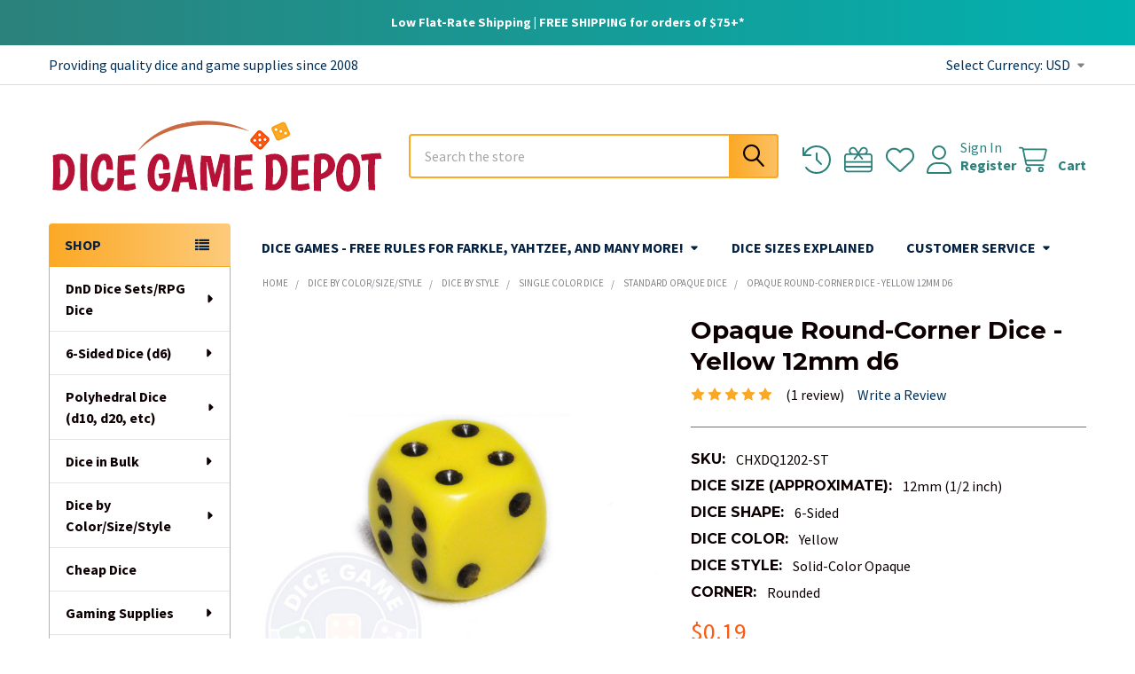

--- FILE ---
content_type: text/html; charset=UTF-8
request_url: https://www.dicegamedepot.com/opaque-round-corner-dice-yellow-12mm-d6/
body_size: 30433
content:

        <!DOCTYPE html>
<html class="no-js" lang="en">
        <head>
        <title>Shop 12mm Opaque Yellow Gaming Dice | Dice Game Depot</title>
        <link rel="dns-prefetch preconnect" href="https://cdn11.bigcommerce.com/s-70184" crossorigin><link rel="dns-prefetch preconnect" href="https://fonts.googleapis.com/" crossorigin><link rel="dns-prefetch preconnect" href="https://fonts.gstatic.com/" crossorigin>
        <meta property="product:price:amount" content="0.19" /><meta property="product:price:currency" content="USD" /><meta property="og:rating" content="5" /><meta property="og:url" content="https://www.dicegamedepot.com/opaque-round-corner-dice-yellow-12mm-d6/" /><meta property="og:site_name" content="Dice Game Depot" /><meta name="keywords" content="12mm dice, round corner dice, yellow dice, opaque dice"><meta name="description" content="12mm opaque yellow die with rounded corners and black spots. Compact, durable, and easy to read."><link rel='canonical' href='https://www.dicegamedepot.com/opaque-round-corner-dice-yellow-12mm-d6/' /><meta name='platform' content='bigcommerce.stencil' /><meta property="og:type" content="product" />
<meta property="og:title" content="Opaque Round-Corner Dice - Yellow 12mm d6" />
<meta property="og:description" content="12mm opaque yellow die with rounded corners and black spots. Compact, durable, and easy to read." />
<meta property="og:image" content="https://cdn11.bigcommerce.com/s-70184/products/1297/images/9271/opaque-yellow-dice-d6-12mm__59311.1663124416.386.513.jpg?c=2" />
<meta property="fb:admins" content="1528773304446" />
<meta property="og:availability" content="instock" />
<meta property="pinterest:richpins" content="enabled" />
        
         

        <link href="https://cdn11.bigcommerce.com/s-70184/product_images/favicon.ico" rel="shortcut icon">
        <meta name="viewport" content="width=device-width, initial-scale=1">

        <script nonce="">
            document.documentElement.className = document.documentElement.className.replace('no-js', 'js');
        </script>

        <script nonce="">
    function browserSupportsAllFeatures() {
        return window.Promise
            && window.fetch
            && window.URL
            && window.URLSearchParams
            && window.WeakMap
            // object-fit support
            && ('objectFit' in document.documentElement.style);
    }

    function loadScript(src) {
        var js = document.createElement('script');
        js.src = src;
        js.nonce = '';
        js.onerror = function () {
            console.error('Failed to load polyfill script ' + src);
        };
        document.head.appendChild(js);
    }

    if (!browserSupportsAllFeatures()) {
        loadScript('https://cdn11.bigcommerce.com/s-70184/stencil/85529840-d911-013d-cc5e-72a26c7b057e/e/cd2c6bc0-71c7-013e-c7e9-1ab316862d08/dist/theme-bundle.polyfills.js');
    }
</script>
        <script nonce="">window.consentManagerTranslations = `{"locale":"en","locales":{"consent_manager.data_collection_warning":"en","consent_manager.accept_all_cookies":"en","consent_manager.gdpr_settings":"en","consent_manager.data_collection_preferences":"en","consent_manager.manage_data_collection_preferences":"en","consent_manager.use_data_by_cookies":"en","consent_manager.data_categories_table":"en","consent_manager.allow":"en","consent_manager.accept":"en","consent_manager.deny":"en","consent_manager.dismiss":"en","consent_manager.reject_all":"en","consent_manager.category":"en","consent_manager.purpose":"en","consent_manager.functional_category":"en","consent_manager.functional_purpose":"en","consent_manager.analytics_category":"en","consent_manager.analytics_purpose":"en","consent_manager.targeting_category":"en","consent_manager.advertising_category":"en","consent_manager.advertising_purpose":"en","consent_manager.essential_category":"en","consent_manager.esential_purpose":"en","consent_manager.yes":"en","consent_manager.no":"en","consent_manager.not_available":"en","consent_manager.cancel":"en","consent_manager.save":"en","consent_manager.back_to_preferences":"en","consent_manager.close_without_changes":"en","consent_manager.unsaved_changes":"en","consent_manager.by_using":"en","consent_manager.agree_on_data_collection":"en","consent_manager.change_preferences":"en","consent_manager.cancel_dialog_title":"en","consent_manager.privacy_policy":"en","consent_manager.allow_category_tracking":"en","consent_manager.disallow_category_tracking":"en"},"translations":{"consent_manager.data_collection_warning":"We use cookies (and other similar technologies) to collect data to improve your shopping experience.","consent_manager.accept_all_cookies":"Accept All Cookies","consent_manager.gdpr_settings":"Settings","consent_manager.data_collection_preferences":"Website Data Collection Preferences","consent_manager.manage_data_collection_preferences":"Manage Website Data Collection Preferences","consent_manager.use_data_by_cookies":" uses data collected by cookies and JavaScript libraries to improve your shopping experience.","consent_manager.data_categories_table":"The table below outlines how we use this data by category. To opt out of a category of data collection, select 'No' and save your preferences.","consent_manager.allow":"Allow","consent_manager.accept":"Accept","consent_manager.deny":"Deny","consent_manager.dismiss":"Dismiss","consent_manager.reject_all":"Reject all","consent_manager.category":"Category","consent_manager.purpose":"Purpose","consent_manager.functional_category":"Functional","consent_manager.functional_purpose":"Enables enhanced functionality, such as videos and live chat. If you do not allow these, then some or all of these functions may not work properly.","consent_manager.analytics_category":"Analytics","consent_manager.analytics_purpose":"Provide statistical information on site usage, e.g., web analytics so we can improve this website over time.","consent_manager.targeting_category":"Targeting","consent_manager.advertising_category":"Advertising","consent_manager.advertising_purpose":"Used to create profiles or personalize content to enhance your shopping experience.","consent_manager.essential_category":"Essential","consent_manager.esential_purpose":"Essential for the site and any requested services to work, but do not perform any additional or secondary function.","consent_manager.yes":"Yes","consent_manager.no":"No","consent_manager.not_available":"N/A","consent_manager.cancel":"Cancel","consent_manager.save":"Save","consent_manager.back_to_preferences":"Back to Preferences","consent_manager.close_without_changes":"You have unsaved changes to your data collection preferences. Are you sure you want to close without saving?","consent_manager.unsaved_changes":"You have unsaved changes","consent_manager.by_using":"By using our website, you're agreeing to our","consent_manager.agree_on_data_collection":"By using our website, you're agreeing to the collection of data as described in our ","consent_manager.change_preferences":"You can change your preferences at any time","consent_manager.cancel_dialog_title":"Are you sure you want to cancel?","consent_manager.privacy_policy":"Privacy Policy","consent_manager.allow_category_tracking":"Allow [CATEGORY_NAME] tracking","consent_manager.disallow_category_tracking":"Disallow [CATEGORY_NAME] tracking"}}`;</script>

        <script nonce="">
            window.lazySizesConfig = window.lazySizesConfig || {};
            window.lazySizesConfig.loadMode = 1;
        </script>
        <script async src="https://cdn11.bigcommerce.com/s-70184/stencil/85529840-d911-013d-cc5e-72a26c7b057e/e/cd2c6bc0-71c7-013e-c7e9-1ab316862d08/dist/theme-bundle.head_async.js" nonce=""></script>

            <link href="https://fonts.googleapis.com/css?family=Roboto:700,400,400i,300,300i,500,500i,700i,900,900i%7CSource+Sans+Pro:400,400i,300,300i,600,600i,700,700i%7CMontserrat:700&display=block" rel="stylesheet">
            <script async src="https://cdn11.bigcommerce.com/s-70184/stencil/85529840-d911-013d-cc5e-72a26c7b057e/e/cd2c6bc0-71c7-013e-c7e9-1ab316862d08/dist/theme-bundle.font.js" nonce=""></script>
            <link data-stencil-stylesheet href="https://cdn11.bigcommerce.com/s-70184/stencil/85529840-d911-013d-cc5e-72a26c7b057e/e/cd2c6bc0-71c7-013e-c7e9-1ab316862d08/css/theme-33333fa0-c0e7-013e-541f-763f28f14146.css" rel="stylesheet">
            <!-- Start Tracking Code for analytics_facebook -->

<script>
!function(f,b,e,v,n,t,s){if(f.fbq)return;n=f.fbq=function(){n.callMethod?n.callMethod.apply(n,arguments):n.queue.push(arguments)};if(!f._fbq)f._fbq=n;n.push=n;n.loaded=!0;n.version='2.0';n.queue=[];t=b.createElement(e);t.async=!0;t.src=v;s=b.getElementsByTagName(e)[0];s.parentNode.insertBefore(t,s)}(window,document,'script','https://connect.facebook.net/en_US/fbevents.js');

fbq('set', 'autoConfig', 'false', '416136189484838');
fbq('dataProcessingOptions', ['LDU'], 0, 0);
fbq('init', '416136189484838', {"external_id":"00943d5c-dd60-45ab-a6a0-1a64b78d9b8b"});
fbq('set', 'agent', 'bigcommerce', '416136189484838');

function trackEvents() {
    var pathName = window.location.pathname;

    fbq('track', 'PageView', {}, "");

    // Search events start -- only fire if the shopper lands on the /search.php page
    if (pathName.indexOf('/search.php') === 0 && getUrlParameter('search_query')) {
        fbq('track', 'Search', {
            content_type: 'product_group',
            content_ids: [],
            search_string: getUrlParameter('search_query')
        });
    }
    // Search events end

    // Wishlist events start -- only fire if the shopper attempts to add an item to their wishlist
    if (pathName.indexOf('/wishlist.php') === 0 && getUrlParameter('added_product_id')) {
        fbq('track', 'AddToWishlist', {
            content_type: 'product_group',
            content_ids: []
        });
    }
    // Wishlist events end

    // Lead events start -- only fire if the shopper subscribes to newsletter
    if (pathName.indexOf('/subscribe.php') === 0 && getUrlParameter('result') === 'success') {
        fbq('track', 'Lead', {});
    }
    // Lead events end

    // Registration events start -- only fire if the shopper registers an account
    if (pathName.indexOf('/login.php') === 0 && getUrlParameter('action') === 'account_created') {
        fbq('track', 'CompleteRegistration', {}, "");
    }
    // Registration events end

    

    function getUrlParameter(name) {
        var cleanName = name.replace(/[\[]/, '\[').replace(/[\]]/, '\]');
        var regex = new RegExp('[\?&]' + cleanName + '=([^&#]*)');
        var results = regex.exec(window.location.search);
        return results === null ? '' : decodeURIComponent(results[1].replace(/\+/g, ' '));
    }
}

if (window.addEventListener) {
    window.addEventListener("load", trackEvents, false)
}
</script>
<noscript><img height="1" width="1" style="display:none" alt="null" src="https://www.facebook.com/tr?id=416136189484838&ev=PageView&noscript=1&a=plbigcommerce1.2&eid="/></noscript>

<!-- End Tracking Code for analytics_facebook -->

<!-- Start Tracking Code for analytics_siteverification -->

 <meta name="google-site-verification" content="-0-wlV4AMiXVIOnnwLvo_IPVj0QiAoEGEsFrt7_9I7E" />

<!-- End Tracking Code for analytics_siteverification -->


<script type="text/javascript" src="https://checkout-sdk.bigcommerce.com/v1/loader.js" defer ></script>
<script type="text/javascript" src="https://cdn11.bigcommerce.com/r-74c131d30b2f878a667d16fb16e57c2dbfae370c/vendor/bower_components/form-poster/dist/form-poster.min.js" defer ></script>
<script type="text/javascript" src="https://assets.secure.checkout.visa.com/checkout-widget/resources/js/integration/v1/sdk.js" defer ></script>
<script src="https://www.google.com/recaptcha/api.js" async defer></script>
<script type="text/javascript">
var BCData = {"product_attributes":{"sku":"CHXDQ1202-ST","upc":null,"mpn":null,"gtin":null,"weight":null,"base":false,"image":null,"out_of_stock_behavior":"label_option","out_of_stock_message":"Out of Stock","available_modifier_values":[],"available_variant_values":[721,720],"in_stock_attributes":[721,720],"selected_attributes":{"2968":721},"stock":2278,"instock":true,"stock_message":null,"purchasable":true,"purchasing_message":null,"call_for_price_message":null,"price":{"without_tax":{"formatted":"$0.19","value":0.19,"currency":"USD"},"tax_label":"Tax"}}};
</script>
<script src='https://searchserverapi1.com/widgets/bigcommerce/init.js?api_key=5T7c0x0b5U' async ></script><script src="https://conduit.mailchimpapp.com/js/stores/store_obd7pl4ueqwz1owx5m51/conduit.js"></script><!-- Google tag (gtag.js) -->
<script async src="https://www.googletagmanager.com/gtag/js?id=G-N22NXSZ48E"></script>
<script>
  window.dataLayer = window.dataLayer || [];
  function gtag(){dataLayer.push(arguments);}
  gtag('js', new Date());

  gtag('config', 'G-N22NXSZ48E');
</script>
<script nonce="">
(function () {
    var xmlHttp = new XMLHttpRequest();

    xmlHttp.open('POST', 'https://bes.gcp.data.bigcommerce.com/nobot');
    xmlHttp.setRequestHeader('Content-Type', 'application/json');
    xmlHttp.send('{"store_id":"236799","timezone_offset":"-6.0","timestamp":"2025-12-22T14:46:00.40714900Z","visit_id":"3978b1f0-cd4c-4a52-b681-7a6cc1861d6b","channel_id":1}');
})();
</script>

        

        <!-- snippet location htmlhead -->

                    <link href="https://cdn11.bigcommerce.com/s-70184/images/stencil/608x608/products/1297/9271/opaque-yellow-dice-d6-12mm__59311.1663124416.jpg?c=2" rel="preload" as="image">

    </head>
    <body class="csscolumns papaSupermarket-layout--left-sidebar
        papaSupermarket-style--
        papaSupermarket-pageType--product
        papaSupermarket-page--pages-product
        emthemesModez-productUniform
        
        papaSupermarket--showAllCategoriesMenu
        papaSupermarket--showSubcategoriesMenu
        
        
        
        
        
        " id="topOfPage">


        <!-- snippet location header -->
        <svg data-src="https://cdn11.bigcommerce.com/s-70184/stencil/85529840-d911-013d-cc5e-72a26c7b057e/e/cd2c6bc0-71c7-013e-c7e9-1ab316862d08/img/icon-sprite.svg" class="icons-svg-sprite"></svg>

            <div data-emthemesmodez-remote-banner="emthemesModezBannersBlockAdvTopHeader"></div>
<header class="header" role="banner" >
    <a href="#" class="mobileMenu-toggle" data-mobile-menu-toggle="menu">
        <span class="mobileMenu-toggleIcon">Toggle menu</span>
    </a>

        <div class="emthemesModez-header-topSection">
            <div class="container">
                <nav class="navUser navUser--storeInfo">
    <ul class="navUser-section">
        <li class="navUser-item">
            <span class="navUser-welcome">Providing quality dice and game supplies since 2008</span>
        </li>
    </ul>
</nav>

<nav class="navUser">


        <ul class="navUser-section">
    <li class="navUser-item">
        <a class="navUser-action navUser-action--currencySelector has-dropdown" href="#" data-dropdown="currencySelection" aria-controls="currencySelection" aria-expanded="false"><span class='emthemesModez-currency-label'>Select Currency:&nbsp;</span><span class='emthemesModez-currency-value'>USD</span> <i class="icon" aria-hidden="true"><svg><use href="#icon-caret-down" /></svg></i></a>
        <ul class="dropdown-menu" id="currencySelection" data-dropdown-content aria-hidden="true" tabindex="-1">
            <li class="dropdown-menu-item">
                <a href="https://www.dicegamedepot.com/opaque-round-corner-dice-yellow-12mm-d6/?setCurrencyId=1"
                   data-currency-code="USD"
                   data-cart-currency-switch-url="https://www.dicegamedepot.com/cart/change-currency"
                   data-warning="Promotions and gift certificates that don&#x27;t apply to the new currency will be removed from your cart. Are you sure you want to continue?"
                >
                <strong>U.S. Dollars</strong>
                </a>
            </li>
            <li class="dropdown-menu-item">
                <a href="https://www.dicegamedepot.com/opaque-round-corner-dice-yellow-12mm-d6/?setCurrencyId=2"
                   data-currency-code="CAD"
                   data-cart-currency-switch-url="https://www.dicegamedepot.com/cart/change-currency"
                   data-warning="Promotions and gift certificates that don&#x27;t apply to the new currency will be removed from your cart. Are you sure you want to continue?"
                >
                Canadian Dollar
                </a>
            </li>
            <li class="dropdown-menu-item">
                <a href="https://www.dicegamedepot.com/opaque-round-corner-dice-yellow-12mm-d6/?setCurrencyId=3"
                   data-currency-code="AUD"
                   data-cart-currency-switch-url="https://www.dicegamedepot.com/cart/change-currency"
                   data-warning="Promotions and gift certificates that don&#x27;t apply to the new currency will be removed from your cart. Are you sure you want to continue?"
                >
                Australian Dollar
                </a>
            </li>
        </ul>
    </li>
</ul>

</nav>            </div>
        </div>

    <div class="emthemesModez-header-userSection emthemesModez-header-userSection--logo-left">
        <div class="container">
                <div class="header-logo header-logo--left">
                    <a href="https://www.dicegamedepot.com/" data-instantload='{"page":"home"}'>
            <img class="header-logo-image-unknown-size" src="https://cdn11.bigcommerce.com/s-70184/images/stencil/original/dnd-dice-sets-farkle-bunco-shop_1737504199__84190.original.png" alt="Dice Game Depot" title="Dice Game Depot">
</a>
                </div>

            <nav class="navUser">
    
    <ul class="navUser-section navUser-section--alt">
        <li class="navUser-item navUser-item--recentlyViewed">
            <a class="navUser-action navUser-action--recentlyViewed" href="#recently-viewed" data-dropdown="recently-viewed-dropdown" data-options="align:right" title="Recently Viewed" style="display:none">
                <i class="icon"><svg><use href="#icon-recent-list" /></svg></i>
                <span class="navUser-item-recentlyViewedLabel"><span class='firstword'>Recently </span>Viewed</span>
            </a>
            <div class="dropdown-menu" id="recently-viewed-dropdown" data-dropdown-content aria-hidden="true"></div>
        </li>

            <li class="navUser-item">
                <a class="navUser-action navUser-action--giftCert" href="/giftcertificates.php" title="Gift Certificates">
                    <i class="icon"><svg><use href="#icon-gift" /></svg></i>
                    <span class="navUser-item-giftCertLabel"><span class='firstword'>Gift </span>Certificates</span>
                </a>
            </li>

            <li class="navUser-item">
                <a class="navUser-action navUser-action--wishlist" href="/wishlist.php" title="Wish Lists">
                    <i class="icon"><svg><use href="#icon-heart" /></svg></i>
                    <span class="navUser-item-wishlistLabel"><span class='firstword'>Wish </span>Lists</span>
                </a>
            </li>
        

            <li class="navUser-item navUser-item--account">
                <i class="icon"><svg><use href="#icon-user" /></svg></i>
                <span class="navUser-actions">
                        <span class="navUser-subtitle">
                            <a class="navUser-action" href="/login.php">
                                <span class="navUser-item-loginLabel">Sign In</span>
                            </a>
                        </span>
                            <a class="navUser-action" href="/login.php?action=create_account">Register</a>
                </span>
            </li>

        <li class="navUser-item navUser-item--cart">
            <a
                class="navUser-action navUser-action--cart"
                data-cart-preview
                data-dropdown="cart-preview-dropdown"
                data-options="align:right"
                href="/cart.php"
                title="Cart">
                <i class="icon"><svg><use href="#icon-cart" /></svg></i>
                <span class="_rows">
                    <span class="countPill cart-quantity"></span>
                    <span class="navUser-item-cartLabel">Cart</span>
                </span>
            </a>

            <div class="dropdown-menu" id="cart-preview-dropdown" data-dropdown-content aria-hidden="true"></div>
        </li>
    </ul>
</nav>

            <div class="emthemesModez-quickSearch" data-prevent-quick-search-close>
    <!-- snippet location forms_search -->
    <form class="form" action="/search.php">
        <fieldset class="form-fieldset">
            <div class="form-field">
                <label class="is-srOnly" for="search_query">Search</label>
                <div class="form-prefixPostfix wrap">
                    <input class="form-input" data-search-quick name="search_query" id="search_query" data-error-message="Search field cannot be empty." placeholder="Search the store" autocomplete="off">
                    <input type="submit" class="button button--primary form-prefixPostfix-button--postfix" value="Search" />
                </div>
            </div>
        </fieldset>
    </form>
</div>        </div>
    </div>

    <div class="navPages-container" id="menu" data-menu>
        <div class="container">
            <nav class="navPages">

        <div class="emthemesModez-navPages-verticalCategories-container">
            <a class="navPages-action has-subMenu" role="none">SHOP</a>
            <div class="emthemesModez-verticalCategories is-open " id="emthemesModez-verticalCategories" data-emthemesmodez-fix-height="emthemesModez-section1-container">
                <ul class="navPages-list navPages-list--categories">

                            <li class="navPages-item navPages-item--standard">
                                <a class="navPages-action has-subMenu " href="https://www.dicegamedepot.com/dnd-dice-sets/"
    data-instantload
    
    data-collapsible="navPages-16"
    data-collapsible-disabled-breakpoint="medium"
    data-collapsible-disabled-state="open"
    data-collapsible-enabled-state="closed">
    DnD Dice Sets/RPG Dice <i class="icon navPages-action-moreIcon" aria-hidden="true"><svg><use href="#icon-caret-down" /></svg></i>
</a>
<div class="navPage-subMenu
            navPage-subMenu--standard
            " id="navPages-16" aria-hidden="true" tabindex="-1">
    <ul class="navPage-subMenu-list">
        <li class="navPage-subMenu-item">
            <a class="navPage-subMenu-action navPages-action" href="https://www.dicegamedepot.com/dnd-dice-sets/" data-instantload>All DnD Dice Sets/RPG Dice</a>
        </li>
            <li class="navPage-subMenu-item">
                    <a class="navPage-subMenu-action navPages-action" href="https://www.dicegamedepot.com/dnd-dice-by-class/" data-instantload >DnD Dice by Character Class</a>
            </li>
            <li class="navPage-subMenu-item">
                    <a class="navPage-subMenu-action navPages-action" href="https://www.dicegamedepot.com/dnd-dice-sets-by-color/" data-instantload >DnD Dice Sets by Color</a>
            </li>
            <li class="navPage-subMenu-item">
                    <a class="navPage-subMenu-action navPages-action" href="https://www.dicegamedepot.com/dnd-dice-sets-by-type/" data-instantload >DnD Dice Sets by Style</a>
            </li>
            <li class="navPage-subMenu-item">
                    <a class="navPage-subMenu-action navPages-action" href="https://www.dicegamedepot.com/dcc-dice/" data-instantload >DCC Dice</a>
            </li>
            <li class="navPage-subMenu-item">
                    <a class="navPage-subMenu-action navPages-action" href="https://www.dicegamedepot.com/multiple-dnd-dice-set-collections/" data-instantload >Multiple Dice Set Collections</a>
            </li>
            <li class="navPage-subMenu-item">
                    <a class="navPage-subMenu-action navPages-action" href="https://www.dicegamedepot.com/random-dnd-dice-assortments/" data-instantload >Random DnD Dice Assortments</a>
            </li>
    </ul>
</div>
                            </li>
                            <li class="navPages-item navPages-item--standard">
                                <a class="navPages-action has-subMenu " href="https://www.dicegamedepot.com/6-sided-dice/"
    data-instantload
    
    data-collapsible="navPages-13"
    data-collapsible-disabled-breakpoint="medium"
    data-collapsible-disabled-state="open"
    data-collapsible-enabled-state="closed">
    6-Sided Dice (d6) <i class="icon navPages-action-moreIcon" aria-hidden="true"><svg><use href="#icon-caret-down" /></svg></i>
</a>
<div class="navPage-subMenu
            navPage-subMenu--standard
            " id="navPages-13" aria-hidden="true" tabindex="-1">
    <ul class="navPage-subMenu-list">
        <li class="navPage-subMenu-item">
            <a class="navPage-subMenu-action navPages-action" href="https://www.dicegamedepot.com/6-sided-dice/" data-instantload>All 6-Sided Dice (d6)</a>
        </li>
            <li class="navPage-subMenu-item">
                    <a class="navPage-subMenu-action navPages-action" href="https://www.dicegamedepot.com/opaque-round-corner-6sided-dice/" data-instantload >Opaque d6 - Round Corner</a>
            </li>
            <li class="navPage-subMenu-item">
                    <a class="navPage-subMenu-action navPages-action" href="https://www.dicegamedepot.com/opaque-square-corner-6sided-dice/" data-instantload >Opaque d6 - Square Corner</a>
            </li>
            <li class="navPage-subMenu-item">
                    <a class="navPage-subMenu-action navPages-action" href="https://www.dicegamedepot.com/blank-dice-d6/" data-instantload >Blank 6-Sided Dice</a>
            </li>
            <li class="navPage-subMenu-item">
                    <a class="navPage-subMenu-action navPages-action" href="https://www.dicegamedepot.com/casino-dice/" data-instantload >Casino Dice</a>
            </li>
            <li class="navPage-subMenu-item">
                    <a class="navPage-subMenu-action navPages-action" href="https://www.dicegamedepot.com/deluxe-dice-d6/" data-instantload >Deluxe 6-Sided Dice</a>
            </li>
            <li class="navPage-subMenu-item">
                    <a class="navPage-subMenu-action navPages-action" href="https://www.dicegamedepot.com/foam-dice-d6/" data-instantload >Foam 6-Sided Dice</a>
            </li>
            <li class="navPage-subMenu-item">
                    <a class="navPage-subMenu-action navPages-action" href="https://www.dicegamedepot.com/math-dice-d6/" data-instantload >Math 6-Sided Dice</a>
            </li>
            <li class="navPage-subMenu-item">
                    <a class="navPage-subMenu-action navPages-action" href="https://www.dicegamedepot.com/numeral-dice-d6/" data-instantload >Numeral 6-Sided Dice</a>
            </li>
            <li class="navPage-subMenu-item">
                    <a class="navPage-subMenu-action navPages-action" href="https://www.dicegamedepot.com/specialty-dice-d6/" data-instantload >Specialty 6-Sided Dice</a>
            </li>
            <li class="navPage-subMenu-item">
                    <a class="navPage-subMenu-action navPages-action" href="https://www.dicegamedepot.com/translucent-6-sided-dice/" data-instantload >Translucent 6-Sided Dice</a>
            </li>
            <li class="navPage-subMenu-item">
                    <a class="navPage-subMenu-action navPages-action" href="https://www.dicegamedepot.com/war-game-dice/" data-instantload >War Game Dice</a>
            </li>
            <li class="navPage-subMenu-item">
                    <a class="navPage-subMenu-action navPages-action" href="https://www.dicegamedepot.com/wood-dice-d6/" data-instantload >Wood 6-Sided Dice</a>
            </li>
    </ul>
</div>
                            </li>
                            <li class="navPages-item navPages-item--standard">
                                <a class="navPages-action has-subMenu " href="https://www.dicegamedepot.com/polyhedral-dice-by-shape/"
    data-instantload
    
    data-collapsible="navPages-53"
    data-collapsible-disabled-breakpoint="medium"
    data-collapsible-disabled-state="open"
    data-collapsible-enabled-state="closed">
    Polyhedral Dice (d10, d20, etc) <i class="icon navPages-action-moreIcon" aria-hidden="true"><svg><use href="#icon-caret-down" /></svg></i>
</a>
<div class="navPage-subMenu
            navPage-subMenu--standard
            " id="navPages-53" aria-hidden="true" tabindex="-1">
    <ul class="navPage-subMenu-list">
        <li class="navPage-subMenu-item">
            <a class="navPage-subMenu-action navPages-action" href="https://www.dicegamedepot.com/polyhedral-dice-by-shape/" data-instantload>All Polyhedral Dice (d10, d20, etc)</a>
        </li>
            <li class="navPage-subMenu-item">
                    <a class="navPage-subMenu-action navPages-action" href="https://www.dicegamedepot.com/4-sided-dice-d4/" data-instantload >4-Sided Dice (d4)</a>
            </li>
            <li class="navPage-subMenu-item">
                    <a class="navPage-subMenu-action navPages-action" href="https://www.dicegamedepot.com/6-sided-numeral-dice-d6/" data-instantload >6-Sided Numeral Dice (d6)</a>
            </li>
            <li class="navPage-subMenu-item">
                    <a class="navPage-subMenu-action navPages-action" href="https://www.dicegamedepot.com/8-sided-dice-d8/" data-instantload >8-Sided Dice (d8)</a>
            </li>
            <li class="navPage-subMenu-item">
                    <a class="navPage-subMenu-action navPages-action" href="https://www.dicegamedepot.com/10-sided-dice-d10/" data-instantload >10-Sided Dice (d10)</a>
            </li>
            <li class="navPage-subMenu-item">
                    <a class="navPage-subMenu-action navPages-action" href="https://www.dicegamedepot.com/12-sided-dice-d12/" data-instantload >12-Sided Dice (d12)</a>
            </li>
            <li class="navPage-subMenu-item">
                    <a class="navPage-subMenu-action navPages-action" href="https://www.dicegamedepot.com/20-sided-dice-d20/" data-instantload >20-Sided Dice (d20)</a>
            </li>
            <li class="navPage-subMenu-item">
                    <a class="navPage-subMenu-action navPages-action" href="https://www.dicegamedepot.com/30-sided-dice/" data-instantload >30-Sided Dice</a>
            </li>
            <li class="navPage-subMenu-item">
                    <a class="navPage-subMenu-action navPages-action" href="https://www.dicegamedepot.com/polyhedral-dice-assortments/" data-instantload >Polyhedral Dice Assortments</a>
            </li>
            <li class="navPage-subMenu-item">
                    <a class="navPage-subMenu-action navPages-action" href="https://www.dicegamedepot.com/polyhedral-dice-sets/" data-instantload >Polyhedral Dice Sets</a>
            </li>
    </ul>
</div>
                            </li>
                            <li class="navPages-item navPages-item--standard">
                                <a class="navPages-action has-subMenu " href="https://www.dicegamedepot.com/bulk-dice/"
    data-instantload
    
    data-collapsible="navPages-15"
    data-collapsible-disabled-breakpoint="medium"
    data-collapsible-disabled-state="open"
    data-collapsible-enabled-state="closed">
    Dice in Bulk <i class="icon navPages-action-moreIcon" aria-hidden="true"><svg><use href="#icon-caret-down" /></svg></i>
</a>
<div class="navPage-subMenu
            navPage-subMenu--standard
            " id="navPages-15" aria-hidden="true" tabindex="-1">
    <ul class="navPage-subMenu-list">
        <li class="navPage-subMenu-item">
            <a class="navPage-subMenu-action navPages-action" href="https://www.dicegamedepot.com/bulk-dice/" data-instantload>All Dice in Bulk</a>
        </li>
            <li class="navPage-subMenu-item">
                    <a class="navPage-subMenu-action navPages-action" href="https://www.dicegamedepot.com/assorted-dice/" data-instantload >Assorted Dice</a>
            </li>
            <li class="navPage-subMenu-item">
                    <a class="navPage-subMenu-action navPages-action" href="https://www.dicegamedepot.com/standard-opaque-dice-in-bulk/" data-instantload >Opaque d6 Dice</a>
            </li>
            <li class="navPage-subMenu-item">
                    <a class="navPage-subMenu-action navPages-action" href="https://www.dicegamedepot.com/polyhedral-dice-in-bulk/" data-instantload >Polyhedral Dice</a>
            </li>
            <li class="navPage-subMenu-item">
                    <a class="navPage-subMenu-action navPages-action" href="https://www.dicegamedepot.com/translucent-dice-in-bulk/" data-instantload >Translucent Dice</a>
            </li>
    </ul>
</div>
                            </li>
                            <li class="navPages-item navPages-item--standard">
                                <a class="navPages-action has-subMenu " href="https://www.dicegamedepot.com/dice-by-color-size-style/"
    data-instantload
    
    data-collapsible="navPages-622"
    data-collapsible-disabled-breakpoint="medium"
    data-collapsible-disabled-state="open"
    data-collapsible-enabled-state="closed">
    Dice by Color/Size/Style <i class="icon navPages-action-moreIcon" aria-hidden="true"><svg><use href="#icon-caret-down" /></svg></i>
</a>
<div class="navPage-subMenu
            navPage-subMenu--standard
            " id="navPages-622" aria-hidden="true" tabindex="-1">
    <ul class="navPage-subMenu-list">
        <li class="navPage-subMenu-item">
            <a class="navPage-subMenu-action navPages-action" href="https://www.dicegamedepot.com/dice-by-color-size-style/" data-instantload>All Dice by Color/Size/Style</a>
        </li>
            <li class="navPage-subMenu-item">
                    <a class="navPage-subMenu-action navPages-action" href="https://www.dicegamedepot.com/dice-by-color/" data-instantload >Dice by Color</a>
            </li>
            <li class="navPage-subMenu-item">
                    <a class="navPage-subMenu-action navPages-action" href="https://www.dicegamedepot.com/dice-by-size/" data-instantload >Dice by Size</a>
            </li>
            <li class="navPage-subMenu-item">
                    <a class="navPage-subMenu-action navPages-action" href="https://www.dicegamedepot.com/dice-by-style/" data-instantload >Dice by Style</a>
            </li>
    </ul>
</div>
                            </li>
                            <li class="navPages-item navPages-item--standard">
                                <a class="navPages-action" href="https://www.dicegamedepot.com/cheap-dice/" data-instantload >Cheap Dice</a>
                            </li>
                            <li class="navPages-item navPages-item--standard">
                                <a class="navPages-action has-subMenu " href="https://www.dicegamedepot.com/gaming-supplies-and-accessories/"
    data-instantload
    
    data-collapsible="navPages-222"
    data-collapsible-disabled-breakpoint="medium"
    data-collapsible-disabled-state="open"
    data-collapsible-enabled-state="closed">
    Gaming Supplies <i class="icon navPages-action-moreIcon" aria-hidden="true"><svg><use href="#icon-caret-down" /></svg></i>
</a>
<div class="navPage-subMenu
            navPage-subMenu--standard
            " id="navPages-222" aria-hidden="true" tabindex="-1">
    <ul class="navPage-subMenu-list">
        <li class="navPage-subMenu-item">
            <a class="navPage-subMenu-action navPages-action" href="https://www.dicegamedepot.com/gaming-supplies-and-accessories/" data-instantload>All Gaming Supplies</a>
        </li>
            <li class="navPage-subMenu-item">
                    <a class="navPage-subMenu-action navPages-action" href="https://www.dicegamedepot.com/bunco/" data-instantload >Bunco</a>
            </li>
            <li class="navPage-subMenu-item">
                    <a class="navPage-subMenu-action navPages-action" href="https://www.dicegamedepot.com/coins/" data-instantload >Coins</a>
            </li>
            <li class="navPage-subMenu-item">
                    <a class="navPage-subMenu-action navPages-action" href="https://www.dicegamedepot.com/dice-bags-cases-storage/" data-instantload >Dice Bags, Cases, and Storage</a>
            </li>
            <li class="navPage-subMenu-item">
                    <a class="navPage-subMenu-action navPages-action" href="https://www.dicegamedepot.com/dice-cups/" data-instantload >Dice Cups</a>
            </li>
            <li class="navPage-subMenu-item">
                    <a class="navPage-subMenu-action navPages-action" href="https://www.dicegamedepot.com/dice-trays-and-towers/" data-instantload >Dice Trays and Towers</a>
            </li>
            <li class="navPage-subMenu-item">
                    <a class="navPage-subMenu-action navPages-action" href="https://www.dicegamedepot.com/gaming-stones/" data-instantload >Gaming Stones</a>
            </li>
            <li class="navPage-subMenu-item">
                    <a class="navPage-subMenu-action navPages-action" href="https://www.dicegamedepot.com/mats-maps-and-tiles/" data-instantload >Mats, Maps and Tiles</a>
            </li>
            <li class="navPage-subMenu-item">
                    <a class="navPage-subMenu-action navPages-action" href="https://www.dicegamedepot.com/pawns-chips-markers-and-tokens/" data-instantload >Pawns, Chips, Markers and Tokens</a>
            </li>
            <li class="navPage-subMenu-item">
                    <a class="navPage-subMenu-action navPages-action" href="https://www.dicegamedepot.com/playing-cards-for-sale/" data-instantload >Playing Cards</a>
            </li>
            <li class="navPage-subMenu-item">
                    <a class="navPage-subMenu-action navPages-action" href="https://www.dicegamedepot.com/roleplaying-game-supplies/" data-instantload >Role-playing Games &amp; Supplies</a>
            </li>
            <li class="navPage-subMenu-item">
                    <a class="navPage-subMenu-action navPages-action" href="https://www.dicegamedepot.com/score-sheets/" data-instantload >Score Sheets</a>
            </li>
    </ul>
</div>
                            </li>
                            <li class="navPages-item navPages-item--standard">
                                <a class="navPages-action has-subMenu " href="https://www.dicegamedepot.com/games-dice-board-rpg/"
    data-instantload
    
    data-collapsible="navPages-618"
    data-collapsible-disabled-breakpoint="medium"
    data-collapsible-disabled-state="open"
    data-collapsible-enabled-state="closed">
    Games <i class="icon navPages-action-moreIcon" aria-hidden="true"><svg><use href="#icon-caret-down" /></svg></i>
</a>
<div class="navPage-subMenu
            navPage-subMenu--standard
            " id="navPages-618" aria-hidden="true" tabindex="-1">
    <ul class="navPage-subMenu-list">
        <li class="navPage-subMenu-item">
            <a class="navPage-subMenu-action navPages-action" href="https://www.dicegamedepot.com/games-dice-board-rpg/" data-instantload>All Games</a>
        </li>
            <li class="navPage-subMenu-item">
                    <a class="navPage-subMenu-action navPages-action" href="https://www.dicegamedepot.com/games/" data-instantload >Dice Games and Board Games</a>
            </li>
            <li class="navPage-subMenu-item">
                    <a class="navPage-subMenu-action navPages-action" href="https://www.dicegamedepot.com/roleplaying-games/" data-instantload >Role-playing Games</a>
            </li>
    </ul>
</div>
                            </li>
                    
                </ul>
            </div>
        </div>
    
    
        <ul class="navPages-list">
                <li class="navPages-item">
                    <a class="navPages-action has-subMenu" href="https://www.dicegamedepot.com/dice-games-free-rules-farkle-yahtzee-more/" 
    data-instantload
    data-collapsible="navPages-page-0"
    data-collapsible-disabled-breakpoint="medium"
    data-collapsible-disabled-state="open"
    data-collapsible-enabled-state="closed">
    Dice Games - Free rules for Farkle, Yahtzee, and many more! <i class="icon navPages-action-moreIcon" aria-hidden="true"><svg><use href="#icon-caret-down" /></svg></i>
</a>
<div class="navPage-subMenu navPage-subMenu--standard" id="navPages-page-0" aria-hidden="true" tabindex="-1">
    <ul class="navPage-subMenu-list">
        <li class="navPage-subMenu-item">
            <a class="navPage-subMenu-action navPages-action" data-instantload href="https://www.dicegamedepot.com/dice-games-free-rules-farkle-yahtzee-more/">Dice Games - Free rules for Farkle, Yahtzee, and many more!</a>
        </li>
            <li class="navPage-subMenu-item">
                    <a class="navPage-subMenu-action navPages-action" data-instantload href="https://www.dicegamedepot.com/dice-and-card-games-rules/">All Dice Game Rules</a>
            </li>
            <li class="navPage-subMenu-item">
                    <a class="navPage-subMenu-action navPages-action" data-instantload href="https://www.dicegamedepot.com/farkle-rules/">Farkle Rules</a>
            </li>
            <li class="navPage-subMenu-item">
                    <a class="navPage-subMenu-action navPages-action" data-instantload href="https://www.dicegamedepot.com/bunco-rules/">Bunco Game Rules</a>
            </li>
            <li class="navPage-subMenu-item">
                    <a class="navPage-subMenu-action navPages-action" data-instantload href="https://www.dicegamedepot.com/liars-dice-rules/">Liar&#x27;s Dice Rules</a>
            </li>
            <li class="navPage-subMenu-item">
                    <a class="navPage-subMenu-action navPages-action" data-instantload href="https://www.dicegamedepot.com/dice-n-games-blog/lock-in-dice-game-rules/">Lock In Rules</a>
            </li>
            <li class="navPage-subMenu-item">
                    <a class="navPage-subMenu-action navPages-action" data-instantload href="https://www.dicegamedepot.com/against-the-monstrous-horde-dice-game-rules">Against the Monstrous Horde Rules</a>
            </li>
            <li class="navPage-subMenu-item">
                    <a class="navPage-subMenu-action navPages-action" data-instantload href="https://www.dicegamedepot.com/dice-n-games-blog/shut-the-box-dice-game-rules/">Shut the Box Rules</a>
            </li>
            <li class="navPage-subMenu-item">
                    <a class="navPage-subMenu-action navPages-action" data-instantload href="https://www.dicegamedepot.com/yahtzee-rules/">Yahtzee Rules</a>
            </li>
            <li class="navPage-subMenu-item">
                    <a class="navPage-subMenu-action navPages-action" data-instantload href="https://www.dicegamedepot.com/dice-games-for-2-players/">Dice Games For Two Players</a>
            </li>
            <li class="navPage-subMenu-item">
                    <a class="navPage-subMenu-action navPages-action" data-instantload href="https://www.dicegamedepot.com/dice-games-for-3-players/">Dice Games for Three Players</a>
            </li>
            <li class="navPage-subMenu-item">
                    <a class="navPage-subMenu-action navPages-action" data-instantload href="https://www.dicegamedepot.com/dice-n-games-blog/">Dice&#x27;n Games - The Blog of All Things Dice</a>
            </li>
    </ul>
</div>
                </li>
                <li class="navPages-item">
                    <a class="navPages-action" data-instantload href="https://www.dicegamedepot.com/dice-sizes/">Dice Sizes Explained </a>
                </li>
                <li class="navPages-item">
                    <a class="navPages-action has-subMenu" href="https://www.dicegamedepot.com/customer-service/" 
    data-instantload
    data-collapsible="navPages-page-2"
    data-collapsible-disabled-breakpoint="medium"
    data-collapsible-disabled-state="open"
    data-collapsible-enabled-state="closed">
    Customer Service <i class="icon navPages-action-moreIcon" aria-hidden="true"><svg><use href="#icon-caret-down" /></svg></i>
</a>
<div class="navPage-subMenu navPage-subMenu--standard" id="navPages-page-2" aria-hidden="true" tabindex="-1">
    <ul class="navPage-subMenu-list">
        <li class="navPage-subMenu-item">
            <a class="navPage-subMenu-action navPages-action" data-instantload href="https://www.dicegamedepot.com/customer-service/">Customer Service</a>
        </li>
            <li class="navPage-subMenu-item">
                    <a class="navPage-subMenu-action navPages-action" data-instantload href="https://www.dicegamedepot.com/contact-us/">Contact Us</a>
            </li>
            <li class="navPage-subMenu-item">
                    <a class="navPage-subMenu-action navPages-action" data-instantload href="https://www.dicegamedepot.com/bulk-dice-price-quote-request/">Bulk Dice Price Quote Request</a>
            </li>
            <li class="navPage-subMenu-item">
                    <a class="navPage-subMenu-action navPages-action" data-instantload href="https://www.dicegamedepot.com/shipping-policies/">Order Processing and Shipping</a>
            </li>
            <li class="navPage-subMenu-item">
                    <a class="navPage-subMenu-action navPages-action" data-instantload href="https://www.dicegamedepot.com/frequently-asked-questions/">Frequently Asked Questions</a>
            </li>
            <li class="navPage-subMenu-item">
                    <a class="navPage-subMenu-action navPages-action" data-instantload href="https://www.dicegamedepot.com/order-fulfillment-options/">Order Fulfillment Options</a>
            </li>
            <li class="navPage-subMenu-item">
                    <a class="navPage-subMenu-action navPages-action" data-instantload href="https://www.dicegamedepot.com/volume-pricing-and-bulk-dice-policy/">Volume Pricing and Bulk Dice Policy</a>
            </li>
            <li class="navPage-subMenu-item">
                    <a class="navPage-subMenu-action navPages-action" data-instantload href="https://www.dicegamedepot.com/purchase-orders/">Purchase Orders</a>
            </li>
            <li class="navPage-subMenu-item">
                    <a class="navPage-subMenu-action navPages-action" data-instantload href="https://www.dicegamedepot.com/returns/">Returns</a>
            </li>
            <li class="navPage-subMenu-item">
                    <a
                        class="navPage-subMenu-action navPages-action has-subMenu"
                        href="https://www.dicegamedepot.com/our-policies-and-terms/"
                        data-instantload
                        data-collapsible="navPages-page-2-8"
                        data-collapsible-disabled-breakpoint="medium"
                        data-collapsible-disabled-state="open"
                        data-collapsible-enabled-state="closed">
                        Our Policies and Terms <i class="icon navPages-action-moreIcon" aria-hidden="true"><svg><use href="#icon-caret-down" /></svg></i>
                    </a>
                    <ul class="navPage-childList" id="navPages-page-2-8">
                        <li class="navPage-childList-item">
                            <a class="navPage-childList-action navPages-action" data-instantload href="https://www.dicegamedepot.com/our-policies-and-terms/">Our Policies and Terms</a>
                        </li>
                        <li class="navPage-childList-item">
                            <a class="navPage-childList-action navPages-action" data-instantload href="https://www.dicegamedepot.com/privacy-policy/">Privacy Policy</a>
                        </li>
                        <li class="navPage-childList-item">
                            <a class="navPage-childList-action navPages-action" data-instantload href="https://www.dicegamedepot.com/terms/">Terms</a>
                        </li>
                        <li class="navPage-childList-item">
                            <a class="navPage-childList-action navPages-action" data-instantload href="https://www.dicegamedepot.com/backorders/">Backorders</a>
                        </li>
                    </ul>
            </li>
            <li class="navPage-subMenu-item">
                    <a class="navPage-subMenu-action navPages-action" data-instantload href="https://www.dicegamedepot.com/dice-and-tabletop-gaming-resources/">Resource Links</a>
            </li>
            <li class="navPage-subMenu-item">
                    <a class="navPage-subMenu-action navPages-action" data-instantload href="https://www.dicegamedepot.com/about-us/">About Us</a>
            </li>
            <li class="navPage-subMenu-item">
                    <a class="navPage-subMenu-action navPages-action" data-instantload href="https://www.dicegamedepot.com/gaming-dice">Gaming Dice: Shapes, Sizes, Colors, and Bulk Options</a>
            </li>
    </ul>
</div>
                </li>
        </ul>
    <ul class="navPages-list navPages-list--user ">
            <li class="navPages-item navPages-item--currency">
                <a class="navPages-action has-subMenu" href="#" data-collapsible="navPages-currency" aria-controls="navPages-currency" aria-expanded="false">
                    <span class='emthemesModez-currency-label'>Select Currency:&nbsp;</span><span class='emthemesModez-currency-value'>USD</span> <i class="icon navPages-action-moreIcon" aria-hidden="true"><svg><use href="#icon-caret-down"></use></svg></i>
                </a>
                <div class="navPage-subMenu" id="navPages-currency" aria-hidden="true" tabindex="-1">
                    <ul class="navPage-subMenu-list">
                        <li class="navPage-subMenu-item">
                            <a class="navPage-subMenu-action navPages-action" href="https://www.dicegamedepot.com/opaque-round-corner-dice-yellow-12mm-d6/?setCurrencyId=1"
                                data-currency-code="USD"
                                data-cart-currency-switch-url="https://www.dicegamedepot.com/cart/change-currency"
                                data-warning="Promotions and gift certificates that don&#x27;t apply to the new currency will be removed from your cart. Are you sure you want to continue?">
                                    <strong>U.S. Dollars</strong>
                            </a>
                        </li>
                        <li class="navPage-subMenu-item">
                            <a class="navPage-subMenu-action navPages-action" href="https://www.dicegamedepot.com/opaque-round-corner-dice-yellow-12mm-d6/?setCurrencyId=2"
                                data-currency-code="CAD"
                                data-cart-currency-switch-url="https://www.dicegamedepot.com/cart/change-currency"
                                data-warning="Promotions and gift certificates that don&#x27;t apply to the new currency will be removed from your cart. Are you sure you want to continue?">
                                    Canadian Dollar
                            </a>
                        </li>
                        <li class="navPage-subMenu-item">
                            <a class="navPage-subMenu-action navPages-action" href="https://www.dicegamedepot.com/opaque-round-corner-dice-yellow-12mm-d6/?setCurrencyId=3"
                                data-currency-code="AUD"
                                data-cart-currency-switch-url="https://www.dicegamedepot.com/cart/change-currency"
                                data-warning="Promotions and gift certificates that don&#x27;t apply to the new currency will be removed from your cart. Are you sure you want to continue?">
                                    Australian Dollar
                            </a>
                        </li>
                    </ul>
                </div>
            </li>
            <li class="navPages-item">
                <a class="navPages-action" href="/giftcertificates.php">Gift Certificates</a>
            </li>
            <li class="navPages-item">
                <a class="navPages-action" href="/login.php">Sign In</a>
                    <a class="navPages-action" href="/login.php?action=create_account">Register</a>
            </li>

    </ul>

</nav>
        </div>
    </div>

    <div data-content-region="header_navigation_bottom--global"><div data-layout-id="ffa08a57-4a1b-4d0c-ad08-f8e0fff8f880">       <div data-sub-layout-container="19bdfff6-5c9c-4b96-8fa2-b81c8037bc32" data-layout-name="Layout">
    <style data-container-styling="19bdfff6-5c9c-4b96-8fa2-b81c8037bc32">
        [data-sub-layout-container="19bdfff6-5c9c-4b96-8fa2-b81c8037bc32"] {
            box-sizing: border-box;
            display: flex;
            flex-wrap: wrap;
            z-index: 0;
            position: relative;
            height: ;
            padding-top: 0px;
            padding-right: 0px;
            padding-bottom: 0px;
            padding-left: 0px;
            margin-top: 0px;
            margin-right: 0px;
            margin-bottom: 0px;
            margin-left: 0px;
            border-width: 0px;
            border-style: solid;
            border-color: #333333;
        }

        [data-sub-layout-container="19bdfff6-5c9c-4b96-8fa2-b81c8037bc32"]:after {
            display: block;
            position: absolute;
            top: 0;
            left: 0;
            bottom: 0;
            right: 0;
            background-size: cover;
            z-index: auto;
        }
    </style>

    <div data-sub-layout="0751a95d-0273-4c56-94ab-83dd3242288c">
        <style data-column-styling="0751a95d-0273-4c56-94ab-83dd3242288c">
            [data-sub-layout="0751a95d-0273-4c56-94ab-83dd3242288c"] {
                display: flex;
                flex-direction: column;
                box-sizing: border-box;
                flex-basis: 100%;
                max-width: 100%;
                z-index: 0;
                position: relative;
                height: ;
                padding-top: 0px;
                padding-right: 10.5px;
                padding-bottom: 0px;
                padding-left: 10.5px;
                margin-top: 0px;
                margin-right: 0px;
                margin-bottom: 0px;
                margin-left: 0px;
                border-width: 0px;
                border-style: solid;
                border-color: #333333;
                justify-content: center;
            }
            [data-sub-layout="0751a95d-0273-4c56-94ab-83dd3242288c"]:after {
                display: block;
                position: absolute;
                top: 0;
                left: 0;
                bottom: 0;
                right: 0;
                background-size: cover;
                z-index: auto;
            }
            @media only screen and (max-width: 700px) {
                [data-sub-layout="0751a95d-0273-4c56-94ab-83dd3242288c"] {
                    flex-basis: 100%;
                    max-width: 100%;
                }
            }
        </style>
    </div>
</div>

</div></div>
</header>

<div class="emthemesModez-quickSearch emthemesModez-quickSearch--mobileOnly" data-prevent-quick-search-close>
    <!-- snippet location forms_search -->
    <form class="form" action="/search.php">
        <fieldset class="form-fieldset">
            <div class="form-field">
                <label class="is-srOnly" for="search_query_mobile">Search</label>
                <div class="form-prefixPostfix wrap">
                    <input class="form-input" data-search-quick name="search_query" id="search_query_mobile" data-error-message="Search field cannot be empty." placeholder="Search the store" autocomplete="off">
                    <input type="submit" class="button button--primary form-prefixPostfix-button--postfix" value="Search" />
                </div>
            </div>
        </fieldset>
    </form>
</div>
<div class="dropdown dropdown--quickSearch" id="quickSearch" aria-hidden="true" tabindex="-1" data-prevent-quick-search-close>
    <div class="container">
        <section class="quickSearchResults" data-bind="html: results"></section>
    </div>
</div>
<div class="emthemesModez-overlay"></div>

<div data-content-region="header_bottom--global"></div>
<div data-content-region="header_bottom"></div>

    <div data-emthemesmodez-remote-banner="emthemesModezBannersBlockAfterHeader"></div>
        <div class="body" data-currency-code="USD">
     
    <div class="container">
        
        <div class="page">
            <div class="page-sidebar">
                <nav class="navList navList--aside">
    <h2 class="is-srOnly">Sidebar</h2>
    <div data-content-region="home_sidebar_top--global"></div>
    <div data-content-region="home_sidebar_top"></div>

    <div class="sidebarBlock sidebarBlock--verticalCategories sidebarBlock--verticalAllCategories">
    <div class="emthemesModez-navPages-verticalCategories-container">
        <a class="navPages-action has-subMenu" role="none">SHOP</a>
        <div class="emthemesModez-verticalCategories emthemesModez-verticalCategories--open" id="emthemesModez-verticalCategories-sidebar">
            <ul class="navPages-list navPages-list--categories">
                        <li class="navPages-item navPages-item--standard">
                            <a class="navPages-action has-subMenu " href="https://www.dicegamedepot.com/dnd-dice-sets/"
    data-instantload
    
    data-collapsible="navPages-16-sidebar"
    data-collapsible-disabled-breakpoint="medium"
    data-collapsible-disabled-state="open"
    data-collapsible-enabled-state="closed">
    DnD Dice Sets/RPG Dice <i class="icon navPages-action-moreIcon" aria-hidden="true"><svg><use href="#icon-caret-down" /></svg></i>
</a>
<div class="navPage-subMenu
            navPage-subMenu--standard
            " id="navPages-16-sidebar" aria-hidden="true" tabindex="-1">
    <ul class="navPage-subMenu-list">
        <li class="navPage-subMenu-item">
            <a class="navPage-subMenu-action navPages-action" href="https://www.dicegamedepot.com/dnd-dice-sets/" data-instantload>All DnD Dice Sets/RPG Dice</a>
        </li>
            <li class="navPage-subMenu-item">
                    <a class="navPage-subMenu-action navPages-action" href="https://www.dicegamedepot.com/dnd-dice-by-class/" data-instantload >DnD Dice by Character Class</a>
            </li>
            <li class="navPage-subMenu-item">
                    <a class="navPage-subMenu-action navPages-action" href="https://www.dicegamedepot.com/dnd-dice-sets-by-color/" data-instantload >DnD Dice Sets by Color</a>
            </li>
            <li class="navPage-subMenu-item">
                    <a class="navPage-subMenu-action navPages-action" href="https://www.dicegamedepot.com/dnd-dice-sets-by-type/" data-instantload >DnD Dice Sets by Style</a>
            </li>
            <li class="navPage-subMenu-item">
                    <a class="navPage-subMenu-action navPages-action" href="https://www.dicegamedepot.com/dcc-dice/" data-instantload >DCC Dice</a>
            </li>
            <li class="navPage-subMenu-item">
                    <a class="navPage-subMenu-action navPages-action" href="https://www.dicegamedepot.com/multiple-dnd-dice-set-collections/" data-instantload >Multiple Dice Set Collections</a>
            </li>
            <li class="navPage-subMenu-item">
                    <a class="navPage-subMenu-action navPages-action" href="https://www.dicegamedepot.com/random-dnd-dice-assortments/" data-instantload >Random DnD Dice Assortments</a>
            </li>
    </ul>
</div>
                        </li>
                        <li class="navPages-item navPages-item--standard">
                            <a class="navPages-action has-subMenu " href="https://www.dicegamedepot.com/6-sided-dice/"
    data-instantload
    
    data-collapsible="navPages-13-sidebar"
    data-collapsible-disabled-breakpoint="medium"
    data-collapsible-disabled-state="open"
    data-collapsible-enabled-state="closed">
    6-Sided Dice (d6) <i class="icon navPages-action-moreIcon" aria-hidden="true"><svg><use href="#icon-caret-down" /></svg></i>
</a>
<div class="navPage-subMenu
            navPage-subMenu--standard
            " id="navPages-13-sidebar" aria-hidden="true" tabindex="-1">
    <ul class="navPage-subMenu-list">
        <li class="navPage-subMenu-item">
            <a class="navPage-subMenu-action navPages-action" href="https://www.dicegamedepot.com/6-sided-dice/" data-instantload>All 6-Sided Dice (d6)</a>
        </li>
            <li class="navPage-subMenu-item">
                    <a class="navPage-subMenu-action navPages-action" href="https://www.dicegamedepot.com/opaque-round-corner-6sided-dice/" data-instantload >Opaque d6 - Round Corner</a>
            </li>
            <li class="navPage-subMenu-item">
                    <a class="navPage-subMenu-action navPages-action" href="https://www.dicegamedepot.com/opaque-square-corner-6sided-dice/" data-instantload >Opaque d6 - Square Corner</a>
            </li>
            <li class="navPage-subMenu-item">
                    <a class="navPage-subMenu-action navPages-action" href="https://www.dicegamedepot.com/blank-dice-d6/" data-instantload >Blank 6-Sided Dice</a>
            </li>
            <li class="navPage-subMenu-item">
                    <a class="navPage-subMenu-action navPages-action" href="https://www.dicegamedepot.com/casino-dice/" data-instantload >Casino Dice</a>
            </li>
            <li class="navPage-subMenu-item">
                    <a class="navPage-subMenu-action navPages-action" href="https://www.dicegamedepot.com/deluxe-dice-d6/" data-instantload >Deluxe 6-Sided Dice</a>
            </li>
            <li class="navPage-subMenu-item">
                    <a class="navPage-subMenu-action navPages-action" href="https://www.dicegamedepot.com/foam-dice-d6/" data-instantload >Foam 6-Sided Dice</a>
            </li>
            <li class="navPage-subMenu-item">
                    <a class="navPage-subMenu-action navPages-action" href="https://www.dicegamedepot.com/math-dice-d6/" data-instantload >Math 6-Sided Dice</a>
            </li>
            <li class="navPage-subMenu-item">
                    <a class="navPage-subMenu-action navPages-action" href="https://www.dicegamedepot.com/numeral-dice-d6/" data-instantload >Numeral 6-Sided Dice</a>
            </li>
            <li class="navPage-subMenu-item">
                    <a class="navPage-subMenu-action navPages-action" href="https://www.dicegamedepot.com/specialty-dice-d6/" data-instantload >Specialty 6-Sided Dice</a>
            </li>
            <li class="navPage-subMenu-item">
                    <a class="navPage-subMenu-action navPages-action" href="https://www.dicegamedepot.com/translucent-6-sided-dice/" data-instantload >Translucent 6-Sided Dice</a>
            </li>
            <li class="navPage-subMenu-item">
                    <a class="navPage-subMenu-action navPages-action" href="https://www.dicegamedepot.com/war-game-dice/" data-instantload >War Game Dice</a>
            </li>
            <li class="navPage-subMenu-item">
                    <a class="navPage-subMenu-action navPages-action" href="https://www.dicegamedepot.com/wood-dice-d6/" data-instantload >Wood 6-Sided Dice</a>
            </li>
    </ul>
</div>
                        </li>
                        <li class="navPages-item navPages-item--standard">
                            <a class="navPages-action has-subMenu " href="https://www.dicegamedepot.com/polyhedral-dice-by-shape/"
    data-instantload
    
    data-collapsible="navPages-53-sidebar"
    data-collapsible-disabled-breakpoint="medium"
    data-collapsible-disabled-state="open"
    data-collapsible-enabled-state="closed">
    Polyhedral Dice (d10, d20, etc) <i class="icon navPages-action-moreIcon" aria-hidden="true"><svg><use href="#icon-caret-down" /></svg></i>
</a>
<div class="navPage-subMenu
            navPage-subMenu--standard
            " id="navPages-53-sidebar" aria-hidden="true" tabindex="-1">
    <ul class="navPage-subMenu-list">
        <li class="navPage-subMenu-item">
            <a class="navPage-subMenu-action navPages-action" href="https://www.dicegamedepot.com/polyhedral-dice-by-shape/" data-instantload>All Polyhedral Dice (d10, d20, etc)</a>
        </li>
            <li class="navPage-subMenu-item">
                    <a class="navPage-subMenu-action navPages-action" href="https://www.dicegamedepot.com/4-sided-dice-d4/" data-instantload >4-Sided Dice (d4)</a>
            </li>
            <li class="navPage-subMenu-item">
                    <a class="navPage-subMenu-action navPages-action" href="https://www.dicegamedepot.com/6-sided-numeral-dice-d6/" data-instantload >6-Sided Numeral Dice (d6)</a>
            </li>
            <li class="navPage-subMenu-item">
                    <a class="navPage-subMenu-action navPages-action" href="https://www.dicegamedepot.com/8-sided-dice-d8/" data-instantload >8-Sided Dice (d8)</a>
            </li>
            <li class="navPage-subMenu-item">
                    <a class="navPage-subMenu-action navPages-action" href="https://www.dicegamedepot.com/10-sided-dice-d10/" data-instantload >10-Sided Dice (d10)</a>
            </li>
            <li class="navPage-subMenu-item">
                    <a class="navPage-subMenu-action navPages-action" href="https://www.dicegamedepot.com/12-sided-dice-d12/" data-instantload >12-Sided Dice (d12)</a>
            </li>
            <li class="navPage-subMenu-item">
                    <a class="navPage-subMenu-action navPages-action" href="https://www.dicegamedepot.com/20-sided-dice-d20/" data-instantload >20-Sided Dice (d20)</a>
            </li>
            <li class="navPage-subMenu-item">
                    <a class="navPage-subMenu-action navPages-action" href="https://www.dicegamedepot.com/30-sided-dice/" data-instantload >30-Sided Dice</a>
            </li>
            <li class="navPage-subMenu-item">
                    <a class="navPage-subMenu-action navPages-action" href="https://www.dicegamedepot.com/polyhedral-dice-assortments/" data-instantload >Polyhedral Dice Assortments</a>
            </li>
            <li class="navPage-subMenu-item">
                    <a class="navPage-subMenu-action navPages-action" href="https://www.dicegamedepot.com/polyhedral-dice-sets/" data-instantload >Polyhedral Dice Sets</a>
            </li>
    </ul>
</div>
                        </li>
                        <li class="navPages-item navPages-item--standard">
                            <a class="navPages-action has-subMenu " href="https://www.dicegamedepot.com/bulk-dice/"
    data-instantload
    
    data-collapsible="navPages-15-sidebar"
    data-collapsible-disabled-breakpoint="medium"
    data-collapsible-disabled-state="open"
    data-collapsible-enabled-state="closed">
    Dice in Bulk <i class="icon navPages-action-moreIcon" aria-hidden="true"><svg><use href="#icon-caret-down" /></svg></i>
</a>
<div class="navPage-subMenu
            navPage-subMenu--standard
            " id="navPages-15-sidebar" aria-hidden="true" tabindex="-1">
    <ul class="navPage-subMenu-list">
        <li class="navPage-subMenu-item">
            <a class="navPage-subMenu-action navPages-action" href="https://www.dicegamedepot.com/bulk-dice/" data-instantload>All Dice in Bulk</a>
        </li>
            <li class="navPage-subMenu-item">
                    <a class="navPage-subMenu-action navPages-action" href="https://www.dicegamedepot.com/assorted-dice/" data-instantload >Assorted Dice</a>
            </li>
            <li class="navPage-subMenu-item">
                    <a class="navPage-subMenu-action navPages-action" href="https://www.dicegamedepot.com/standard-opaque-dice-in-bulk/" data-instantload >Opaque d6 Dice</a>
            </li>
            <li class="navPage-subMenu-item">
                    <a class="navPage-subMenu-action navPages-action" href="https://www.dicegamedepot.com/polyhedral-dice-in-bulk/" data-instantload >Polyhedral Dice</a>
            </li>
            <li class="navPage-subMenu-item">
                    <a class="navPage-subMenu-action navPages-action" href="https://www.dicegamedepot.com/translucent-dice-in-bulk/" data-instantload >Translucent Dice</a>
            </li>
    </ul>
</div>
                        </li>
                        <li class="navPages-item navPages-item--standard">
                            <a class="navPages-action has-subMenu " href="https://www.dicegamedepot.com/dice-by-color-size-style/"
    data-instantload
    
    data-collapsible="navPages-622-sidebar"
    data-collapsible-disabled-breakpoint="medium"
    data-collapsible-disabled-state="open"
    data-collapsible-enabled-state="closed">
    Dice by Color/Size/Style <i class="icon navPages-action-moreIcon" aria-hidden="true"><svg><use href="#icon-caret-down" /></svg></i>
</a>
<div class="navPage-subMenu
            navPage-subMenu--standard
            " id="navPages-622-sidebar" aria-hidden="true" tabindex="-1">
    <ul class="navPage-subMenu-list">
        <li class="navPage-subMenu-item">
            <a class="navPage-subMenu-action navPages-action" href="https://www.dicegamedepot.com/dice-by-color-size-style/" data-instantload>All Dice by Color/Size/Style</a>
        </li>
            <li class="navPage-subMenu-item">
                    <a class="navPage-subMenu-action navPages-action" href="https://www.dicegamedepot.com/dice-by-color/" data-instantload >Dice by Color</a>
            </li>
            <li class="navPage-subMenu-item">
                    <a class="navPage-subMenu-action navPages-action" href="https://www.dicegamedepot.com/dice-by-size/" data-instantload >Dice by Size</a>
            </li>
            <li class="navPage-subMenu-item">
                    <a class="navPage-subMenu-action navPages-action" href="https://www.dicegamedepot.com/dice-by-style/" data-instantload >Dice by Style</a>
            </li>
    </ul>
</div>
                        </li>
                        <li class="navPages-item navPages-item--standard">
                            <a class="navPages-action" href="https://www.dicegamedepot.com/cheap-dice/" data-instantload >Cheap Dice</a>
                        </li>
                        <li class="navPages-item navPages-item--standard">
                            <a class="navPages-action has-subMenu " href="https://www.dicegamedepot.com/gaming-supplies-and-accessories/"
    data-instantload
    
    data-collapsible="navPages-222-sidebar"
    data-collapsible-disabled-breakpoint="medium"
    data-collapsible-disabled-state="open"
    data-collapsible-enabled-state="closed">
    Gaming Supplies <i class="icon navPages-action-moreIcon" aria-hidden="true"><svg><use href="#icon-caret-down" /></svg></i>
</a>
<div class="navPage-subMenu
            navPage-subMenu--standard
            " id="navPages-222-sidebar" aria-hidden="true" tabindex="-1">
    <ul class="navPage-subMenu-list">
        <li class="navPage-subMenu-item">
            <a class="navPage-subMenu-action navPages-action" href="https://www.dicegamedepot.com/gaming-supplies-and-accessories/" data-instantload>All Gaming Supplies</a>
        </li>
            <li class="navPage-subMenu-item">
                    <a class="navPage-subMenu-action navPages-action" href="https://www.dicegamedepot.com/bunco/" data-instantload >Bunco</a>
            </li>
            <li class="navPage-subMenu-item">
                    <a class="navPage-subMenu-action navPages-action" href="https://www.dicegamedepot.com/coins/" data-instantload >Coins</a>
            </li>
            <li class="navPage-subMenu-item">
                    <a class="navPage-subMenu-action navPages-action" href="https://www.dicegamedepot.com/dice-bags-cases-storage/" data-instantload >Dice Bags, Cases, and Storage</a>
            </li>
            <li class="navPage-subMenu-item">
                    <a class="navPage-subMenu-action navPages-action" href="https://www.dicegamedepot.com/dice-cups/" data-instantload >Dice Cups</a>
            </li>
            <li class="navPage-subMenu-item">
                    <a class="navPage-subMenu-action navPages-action" href="https://www.dicegamedepot.com/dice-trays-and-towers/" data-instantload >Dice Trays and Towers</a>
            </li>
            <li class="navPage-subMenu-item">
                    <a class="navPage-subMenu-action navPages-action" href="https://www.dicegamedepot.com/gaming-stones/" data-instantload >Gaming Stones</a>
            </li>
            <li class="navPage-subMenu-item">
                    <a class="navPage-subMenu-action navPages-action" href="https://www.dicegamedepot.com/mats-maps-and-tiles/" data-instantload >Mats, Maps and Tiles</a>
            </li>
            <li class="navPage-subMenu-item">
                    <a class="navPage-subMenu-action navPages-action" href="https://www.dicegamedepot.com/pawns-chips-markers-and-tokens/" data-instantload >Pawns, Chips, Markers and Tokens</a>
            </li>
            <li class="navPage-subMenu-item">
                    <a class="navPage-subMenu-action navPages-action" href="https://www.dicegamedepot.com/playing-cards-for-sale/" data-instantload >Playing Cards</a>
            </li>
            <li class="navPage-subMenu-item">
                    <a class="navPage-subMenu-action navPages-action" href="https://www.dicegamedepot.com/roleplaying-game-supplies/" data-instantload >Role-playing Games &amp; Supplies</a>
            </li>
            <li class="navPage-subMenu-item">
                    <a class="navPage-subMenu-action navPages-action" href="https://www.dicegamedepot.com/score-sheets/" data-instantload >Score Sheets</a>
            </li>
    </ul>
</div>
                        </li>
                        <li class="navPages-item navPages-item--standard">
                            <a class="navPages-action has-subMenu " href="https://www.dicegamedepot.com/games-dice-board-rpg/"
    data-instantload
    
    data-collapsible="navPages-618-sidebar"
    data-collapsible-disabled-breakpoint="medium"
    data-collapsible-disabled-state="open"
    data-collapsible-enabled-state="closed">
    Games <i class="icon navPages-action-moreIcon" aria-hidden="true"><svg><use href="#icon-caret-down" /></svg></i>
</a>
<div class="navPage-subMenu
            navPage-subMenu--standard
            " id="navPages-618-sidebar" aria-hidden="true" tabindex="-1">
    <ul class="navPage-subMenu-list">
        <li class="navPage-subMenu-item">
            <a class="navPage-subMenu-action navPages-action" href="https://www.dicegamedepot.com/games-dice-board-rpg/" data-instantload>All Games</a>
        </li>
            <li class="navPage-subMenu-item">
                    <a class="navPage-subMenu-action navPages-action" href="https://www.dicegamedepot.com/games/" data-instantload >Dice Games and Board Games</a>
            </li>
            <li class="navPage-subMenu-item">
                    <a class="navPage-subMenu-action navPages-action" href="https://www.dicegamedepot.com/roleplaying-games/" data-instantload >Role-playing Games</a>
            </li>
    </ul>
</div>
                        </li>
            </ul>
        </div>
    </div>
</div>
    

    <div data-content-region="home_sidebar_below_menu--global"></div>
    <div data-content-region="home_sidebar_below_menu"></div>


    <div data-content-region="home_sidebar_below_brands--global"></div>
    <div data-content-region="home_sidebar_below_brands"></div>

    <div data-emthemesmodez-remote-banner="emthemesModezBannersBlockSidebar01"></div>

    
        <div class="sidebarBlock sidebarBlock--blog">
    <h3 class="sidebarBlock-heading" data-collapsible="#sidebar-blog-navList" data-collapsible-disabled-breakpoint="medium" aria-expanded="false">Recent Posts</h3>
    <ul class="navList">
        <li class="navList-item">
            <article class="blog  ">
    <div class="blog-post-figure">
            <figure class="blog-thumbnail">
                <a data-instantload href="https://www.dicegamedepot.com/dice-n-games-blog/klondike-dice-game/">
                        <img src="https://cdn11.bigcommerce.com/s-70184/images/stencil/160w/uploaded_images/klondike-dice-game-rules.jpg" alt="Klondike: The Classic Gambling Dice Game" title="Klondike: The Classic Gambling Dice Game" data-sizes="auto"
        srcset="[data-uri]"
    data-srcset="https://cdn11.bigcommerce.com/s-70184/images/stencil/80w/uploaded_images/klondike-dice-game-rules.jpg 80w, https://cdn11.bigcommerce.com/s-70184/images/stencil/160w/uploaded_images/klondike-dice-game-rules.jpg 160w, https://cdn11.bigcommerce.com/s-70184/images/stencil/320w/uploaded_images/klondike-dice-game-rules.jpg 320w, https://cdn11.bigcommerce.com/s-70184/images/stencil/640w/uploaded_images/klondike-dice-game-rules.jpg 640w, https://cdn11.bigcommerce.com/s-70184/images/stencil/960w/uploaded_images/klondike-dice-game-rules.jpg 960w, https://cdn11.bigcommerce.com/s-70184/images/stencil/1280w/uploaded_images/klondike-dice-game-rules.jpg 1280w, https://cdn11.bigcommerce.com/s-70184/images/stencil/1920w/uploaded_images/klondike-dice-game-rules.jpg 1920w, https://cdn11.bigcommerce.com/s-70184/images/stencil/2560w/uploaded_images/klondike-dice-game-rules.jpg 2560w"
    
    class="lazyload"
    
     />                </a>
            </figure>
    </div>

    <div class="blog-post-body">
        <header class="blog-header">
                <h2 class="blog-title">
                    <a data-instantload href="https://www.dicegamedepot.com/dice-n-games-blog/klondike-dice-game/">Klondike: The Classic Gambling Dice Game</a>
                </h2>
        </header>

        <div class="blog-post">
                    <div class="blog-summary">
                        A fast-paced gambling game of luck and risk, Klondike is suitable for any number of players—even lar
                            &hellip; 
                    </div>

                <div class="blog-dateContainer">
                        <div class="blog-readmore"><a data-instantload href="https://www.dicegamedepot.com/dice-n-games-blog/klondike-dice-game/">read more</a></div>
                    <div class="blog-date"><span class="blog-date-date">Jul 21st 2025</span> <span class="blog-date-author">Dice Game Depot</span></div>
                </div>
        </div>



    </div>
</article>
        </li>
        <li class="navList-item">
            <article class="blog  ">
    <div class="blog-post-figure">
            <figure class="blog-thumbnail">
                <a data-instantload href="https://www.dicegamedepot.com/dice-n-games-blog/lock-in-dice-game-rules/">
                        <img src="https://cdn11.bigcommerce.com/s-70184/images/stencil/160w/uploaded_images/lock-in-dice-game-rules.png" alt="Lock In: An Exclusive Press-Your-Luck Dice Game" title="Lock In: An Exclusive Press-Your-Luck Dice Game" data-sizes="auto"
        srcset="[data-uri]"
    data-srcset="https://cdn11.bigcommerce.com/s-70184/images/stencil/80w/uploaded_images/lock-in-dice-game-rules.png 80w, https://cdn11.bigcommerce.com/s-70184/images/stencil/160w/uploaded_images/lock-in-dice-game-rules.png 160w, https://cdn11.bigcommerce.com/s-70184/images/stencil/320w/uploaded_images/lock-in-dice-game-rules.png 320w, https://cdn11.bigcommerce.com/s-70184/images/stencil/640w/uploaded_images/lock-in-dice-game-rules.png 640w, https://cdn11.bigcommerce.com/s-70184/images/stencil/960w/uploaded_images/lock-in-dice-game-rules.png 960w, https://cdn11.bigcommerce.com/s-70184/images/stencil/1280w/uploaded_images/lock-in-dice-game-rules.png 1280w, https://cdn11.bigcommerce.com/s-70184/images/stencil/1920w/uploaded_images/lock-in-dice-game-rules.png 1920w, https://cdn11.bigcommerce.com/s-70184/images/stencil/2560w/uploaded_images/lock-in-dice-game-rules.png 2560w"
    
    class="lazyload"
    
     />                </a>
            </figure>
    </div>

    <div class="blog-post-body">
        <header class="blog-header">
                <h2 class="blog-title">
                    <a data-instantload href="https://www.dicegamedepot.com/dice-n-games-blog/lock-in-dice-game-rules/">Lock In: An Exclusive Press-Your-Luck Dice Game</a>
                </h2>
        </header>

        <div class="blog-post">
                    <div class="blog-summary">
                        Lock In is a unique dice game that's quick to learn and quick to play, works great with 2 or more pl
                            &hellip; 
                    </div>

                <div class="blog-dateContainer">
                        <div class="blog-readmore"><a data-instantload href="https://www.dicegamedepot.com/dice-n-games-blog/lock-in-dice-game-rules/">read more</a></div>
                    <div class="blog-date"><span class="blog-date-date">Jun 2nd 2025</span> <span class="blog-date-author">Dice Game Depot</span></div>
                </div>
        </div>



    </div>
</article>
        </li>
        <li class="navList-item">
            <article class="blog  ">
    <div class="blog-post-figure">
            <figure class="blog-thumbnail">
                <a data-instantload href="https://www.dicegamedepot.com/dice-n-games-blog/drop-zone-and-beyond-three-thrilling-dice-games/">
                        <img src="https://cdn11.bigcommerce.com/s-70184/images/stencil/160w/uploaded_images/drop-zone-dice-game-rules.jpg" alt="Drop Zone and Beyond: Three Thrilling Dice Games" title="Drop Zone and Beyond: Three Thrilling Dice Games" data-sizes="auto"
        srcset="[data-uri]"
    data-srcset="https://cdn11.bigcommerce.com/s-70184/images/stencil/80w/uploaded_images/drop-zone-dice-game-rules.jpg 80w, https://cdn11.bigcommerce.com/s-70184/images/stencil/160w/uploaded_images/drop-zone-dice-game-rules.jpg 160w, https://cdn11.bigcommerce.com/s-70184/images/stencil/320w/uploaded_images/drop-zone-dice-game-rules.jpg 320w, https://cdn11.bigcommerce.com/s-70184/images/stencil/640w/uploaded_images/drop-zone-dice-game-rules.jpg 640w, https://cdn11.bigcommerce.com/s-70184/images/stencil/960w/uploaded_images/drop-zone-dice-game-rules.jpg 960w, https://cdn11.bigcommerce.com/s-70184/images/stencil/1280w/uploaded_images/drop-zone-dice-game-rules.jpg 1280w, https://cdn11.bigcommerce.com/s-70184/images/stencil/1920w/uploaded_images/drop-zone-dice-game-rules.jpg 1920w, https://cdn11.bigcommerce.com/s-70184/images/stencil/2560w/uploaded_images/drop-zone-dice-game-rules.jpg 2560w"
    
    class="lazyload"
    
     />                </a>
            </figure>
    </div>

    <div class="blog-post-body">
        <header class="blog-header">
                <h2 class="blog-title">
                    <a data-instantload href="https://www.dicegamedepot.com/dice-n-games-blog/drop-zone-and-beyond-three-thrilling-dice-games/">Drop Zone and Beyond: Three Thrilling Dice Games</a>
                </h2>
        </header>

        <div class="blog-post">
                    <div class="blog-summary">
                        Looking for a fast-paced dice game that's easy to learn, fun for groups, and filled with suspense? D
                            &hellip; 
                    </div>

                <div class="blog-dateContainer">
                        <div class="blog-readmore"><a data-instantload href="https://www.dicegamedepot.com/dice-n-games-blog/drop-zone-and-beyond-three-thrilling-dice-games/">read more</a></div>
                    <div class="blog-date"><span class="blog-date-date">Apr 30th 2025</span> <span class="blog-date-author">Dice Game Depot</span></div>
                </div>
        </div>



    </div>
</article>
        </li>
        <li class="navList-item">
            <article class="blog  ">
    <div class="blog-post-figure">
            <figure class="blog-thumbnail">
                <a data-instantload href="https://www.dicegamedepot.com/dice-n-games-blog/behind-the-roll-the-truth-about-game-dice-balance/">
                        <img src="https://cdn11.bigcommerce.com/s-70184/images/stencil/160w/uploaded_images/game-dice-balance.jpg" alt="Behind The Roll: The Truth About Game Dice Balance" title="Behind The Roll: The Truth About Game Dice Balance" data-sizes="auto"
        srcset="[data-uri]"
    data-srcset="https://cdn11.bigcommerce.com/s-70184/images/stencil/80w/uploaded_images/game-dice-balance.jpg 80w, https://cdn11.bigcommerce.com/s-70184/images/stencil/160w/uploaded_images/game-dice-balance.jpg 160w, https://cdn11.bigcommerce.com/s-70184/images/stencil/320w/uploaded_images/game-dice-balance.jpg 320w, https://cdn11.bigcommerce.com/s-70184/images/stencil/640w/uploaded_images/game-dice-balance.jpg 640w, https://cdn11.bigcommerce.com/s-70184/images/stencil/960w/uploaded_images/game-dice-balance.jpg 960w, https://cdn11.bigcommerce.com/s-70184/images/stencil/1280w/uploaded_images/game-dice-balance.jpg 1280w, https://cdn11.bigcommerce.com/s-70184/images/stencil/1920w/uploaded_images/game-dice-balance.jpg 1920w, https://cdn11.bigcommerce.com/s-70184/images/stencil/2560w/uploaded_images/game-dice-balance.jpg 2560w"
    
    class="lazyload"
    
     />                </a>
            </figure>
    </div>

    <div class="blog-post-body">
        <header class="blog-header">
                <h2 class="blog-title">
                    <a data-instantload href="https://www.dicegamedepot.com/dice-n-games-blog/behind-the-roll-the-truth-about-game-dice-balance/">Behind The Roll: The Truth About Game Dice Balance</a>
                </h2>
        </header>

        <div class="blog-post">
                    <div class="blog-summary">
                        If you’ve ever accused a die of being “cursed” after a string of bad rolls, you are not alone. Dice
                            &hellip; 
                    </div>

                <div class="blog-dateContainer">
                        <div class="blog-readmore"><a data-instantload href="https://www.dicegamedepot.com/dice-n-games-blog/behind-the-roll-the-truth-about-game-dice-balance/">read more</a></div>
                    <div class="blog-date"><span class="blog-date-date">Apr 29th 2025</span> <span class="blog-date-author">Dice Game Depot</span></div>
                </div>
        </div>



    </div>
</article>
        </li>
    </ul>
</div>

        <div data-emthemesmodez-remote-banner="emthemesModezBannersBlockSidebar02"></div>

    <div data-content-region="home_sidebar_bottom"></div>
    <div data-content-region="home_sidebar_bottom--global"></div>
</nav>
            </div>
            <main class="page-content">

    <ul class="breadcrumbs">
            <li class="breadcrumb ">
                <a data-instantload href="https://www.dicegamedepot.com/" class="breadcrumb-label">
                    <span>Home</span>
                </a>
            </li>
            <li class="breadcrumb ">
                <a data-instantload href="https://www.dicegamedepot.com/dice-by-color-size-style/" class="breadcrumb-label">
                    <span>Dice by Color/Size/Style</span>
                </a>
            </li>
            <li class="breadcrumb ">
                <a data-instantload href="https://www.dicegamedepot.com/dice-by-style/" class="breadcrumb-label">
                    <span>Dice by Style</span>
                </a>
            </li>
            <li class="breadcrumb ">
                <a data-instantload href="https://www.dicegamedepot.com/single-color-dice/" class="breadcrumb-label">
                    <span>Single Color Dice</span>
                </a>
            </li>
            <li class="breadcrumb ">
                <a data-instantload href="https://www.dicegamedepot.com/standard-opaque-dice-for-sale/" class="breadcrumb-label">
                    <span>Standard Opaque Dice</span>
                </a>
            </li>
            <li class="breadcrumb is-active">
                <a data-instantload href="https://www.dicegamedepot.com/opaque-round-corner-dice-yellow-12mm-d6/" class="breadcrumb-label">
                    <span>Opaque Round-Corner Dice - Yellow 12mm d6</span>
                </a>
            </li>
</ul>

<script type="application/ld+json" nonce="">
{
    "@context": "https://schema.org",
    "@type": "BreadcrumbList",
    "itemListElement":
    [
        {
            "@type": "ListItem",
            "position": 1,
            "item": {
                "@id": "https://www.dicegamedepot.com/",
                "name": "Home"
            }
        },
        {
            "@type": "ListItem",
            "position": 2,
            "item": {
                "@id": "https://www.dicegamedepot.com/dice-by-color-size-style/",
                "name": "Dice by Color/Size/Style"
            }
        },
        {
            "@type": "ListItem",
            "position": 3,
            "item": {
                "@id": "https://www.dicegamedepot.com/dice-by-style/",
                "name": "Dice by Style"
            }
        },
        {
            "@type": "ListItem",
            "position": 4,
            "item": {
                "@id": "https://www.dicegamedepot.com/single-color-dice/",
                "name": "Single Color Dice"
            }
        },
        {
            "@type": "ListItem",
            "position": 5,
            "item": {
                "@id": "https://www.dicegamedepot.com/standard-opaque-dice-for-sale/",
                "name": "Standard Opaque Dice"
            }
        },
        {
            "@type": "ListItem",
            "position": 6,
            "item": {
                "@id": "https://www.dicegamedepot.com/opaque-round-corner-dice-yellow-12mm-d6/",
                "name": "Opaque Round-Corner Dice - Yellow 12mm d6"
            }
        }
    ]
}
</script>

    <div class="productView-scope">
        

<div class="productView productView--full"
>

    <div class="productView-detailsWrapper">
        <div data-also-bought-parent-scope class="productView-beforeAlsoBought">
            <section class="productView-details">
                <div class="productView-product">
                    
                    <h1 class="productView-title">Opaque Round-Corner Dice - Yellow 12mm d6</h1>

                    <div class="productView-rating">
                                    <span class="icon icon--ratingFull">
            <svg>
                <use href="#icon-star" />
            </svg>
        </span>
        <span class="icon icon--ratingFull">
            <svg>
                <use href="#icon-star" />
            </svg>
        </span>
        <span class="icon icon--ratingFull">
            <svg>
                <use href="#icon-star" />
            </svg>
        </span>
        <span class="icon icon--ratingFull">
            <svg>
                <use href="#icon-star" />
            </svg>
        </span>
        <span class="icon icon--ratingFull">
            <svg>
                <use href="#icon-star" />
            </svg>
        </span>
<!-- snippet location product_rating -->
                            <span class="productView-reviewLink">
                                    <a href="https://www.dicegamedepot.com/opaque-round-corner-dice-yellow-12mm-d6/#product-reviews">
                                        (1 review)
                                    </a>
                            </span>
                            <span class="productView-reviewLink">
                                <a href="https://www.dicegamedepot.com/opaque-round-corner-dice-yellow-12mm-d6/"
                                        data-reveal-id="modal-review-form"
                                >
                                Write a Review
                                </a>
                            </span>
                            <div id="modal-review-form" class="modal" data-reveal>
    
    
    
    
    <div class="modal-header">
        <h2 class="modal-header-title">Write a Review</h2>
        <a href="#" class="modal-close" aria-label="Close" role="button">
            <svg class="icon"><use href="#icon-close" /></svg>
        </a>
    </div>
    <div class="modal-body">
        <div class="writeReview-productDetails">
            <div class="writeReview-productImage-container">
                        <img src="https://cdn11.bigcommerce.com/s-70184/images/stencil/608x608/products/1297/9271/opaque-yellow-dice-d6-12mm__59311.1663124416.jpg?c=2" alt="Round-corner 12mm opaque yellow dice" title="Round-corner 12mm opaque yellow dice" data-sizes="auto"
        srcset="[data-uri]"
    data-srcset="https://cdn11.bigcommerce.com/s-70184/images/stencil/80w/products/1297/9271/opaque-yellow-dice-d6-12mm__59311.1663124416.jpg?c=2 80w, https://cdn11.bigcommerce.com/s-70184/images/stencil/160w/products/1297/9271/opaque-yellow-dice-d6-12mm__59311.1663124416.jpg?c=2 160w, https://cdn11.bigcommerce.com/s-70184/images/stencil/320w/products/1297/9271/opaque-yellow-dice-d6-12mm__59311.1663124416.jpg?c=2 320w, https://cdn11.bigcommerce.com/s-70184/images/stencil/640w/products/1297/9271/opaque-yellow-dice-d6-12mm__59311.1663124416.jpg?c=2 640w, https://cdn11.bigcommerce.com/s-70184/images/stencil/960w/products/1297/9271/opaque-yellow-dice-d6-12mm__59311.1663124416.jpg?c=2 960w, https://cdn11.bigcommerce.com/s-70184/images/stencil/1280w/products/1297/9271/opaque-yellow-dice-d6-12mm__59311.1663124416.jpg?c=2 1280w, https://cdn11.bigcommerce.com/s-70184/images/stencil/1920w/products/1297/9271/opaque-yellow-dice-d6-12mm__59311.1663124416.jpg?c=2 1920w, https://cdn11.bigcommerce.com/s-70184/images/stencil/2560w/products/1297/9271/opaque-yellow-dice-d6-12mm__59311.1663124416.jpg?c=2 2560w"
    
    class="lazyload"
    loading="lazy"
     />            </div>
            <h6 class="product-brand"></h6>
            <h5 class="product-title">Opaque Round-Corner Dice - Yellow 12mm d6</h5>
        </div>
        <form class="form writeReview-form" action="/postreview.php" method="post">
            <fieldset class="form-fieldset">
                <div class="form-field">
                    <label class="form-label" for="rating-rate">Rating
                        <small>Required</small>
                    </label>
                    <!-- Stars -->
                    <!-- TODO: Review Stars need to be componentised, both for display and input -->
                    <select id="rating-rate" class="form-select" name="revrating">
                        <option value="">Select Rating</option>
                                <option value="1">1 star (worst)</option>
                                <option value="2">2 stars</option>
                                <option value="3">3 stars (average)</option>
                                <option value="4">4 stars</option>
                                <option value="5">5 stars (best)</option>
                    </select>
                </div>

                <!-- Name -->
                    <div class="form-field" id="revfromname" data-validation="" >
    <label class="form-label" for="revfromname_input">Name
        
    </label>
    <input type="text" id="revfromname_input" data-label="Name" name="revfromname"   class="form-input" aria-required="" aria-labelledby="revfromname" aria-live="polite"  >
</div>


                <!-- Review Subject -->
                <div class="form-field" id="revtitle" data-validation="" >
    <label class="form-label" for="revtitle_input">Review Subject
        <small>Required</small>
    </label>
    <input type="text" id="revtitle_input" data-label="Review Subject" name="revtitle"   class="form-input" aria-required="true" aria-labelledby="revtitle" aria-live="polite"  >
</div>

                <!-- Comments -->
                <div class="form-field" id="revtext" data-validation="">
    <label class="form-label" for="revtext_input">Comments
            <small>Required</small>
    </label>
    <textarea name="revtext" id="revtext_input" data-label="Comments" rows="" aria-required="true" aria-labelledby="revtext" aria-live="polite" class="form-input" ></textarea>
</div>

                <div class="g-recaptcha" data-sitekey="6LeWuKAoAAAAAMSP9-EZ6ICalz76AuuVsTEa3_BB"></div><br/>

                <div class="form-field">
                    <input type="submit" class="button button--primary"
                           value="Submit Review">
                </div>
                <input type="hidden" name="product_id" value="1297">
                <input type="hidden" name="action" value="post_review">
                
            </fieldset>
        </form>
    </div>
</div>
                    </div>


                    <div data-content-region="product_below_rating--global"></div>
                    <div data-content-region="product_below_rating"></div>
                    
                    
                    <dl class="productView-info">
                        <dt class="productView-info-name productView-info-name--sku sku-label">SKU:</dt>
                        <dd class="productView-info-value productView-info-value--sku" data-product-sku>CHXDQ1202-ST</dd>
                        <dt class="productView-info-name productView-info-name--upc upc-label" style="display: none;">UPC:</dt>
                        <dd class="productView-info-value productView-info-value--upc" data-product-upc></dd>
                        <dt class="productView-info-name productView-info-name--mpn mpn-label"  style="display: none;">MPN:</dt>
                        <dd class="productView-info-value productView-info-value--mpn" data-product-mpn data-original-mpn=""></dd>
                        <div class="productView-info-bulkPricing">
                                    <dt class="productView-info-name">View our volume discount rates:</dt>
        <dd class="productView-info-value">
            <a href="https://www.dicegamedepot.com/opaque-round-corner-dice-yellow-12mm-d6/#bulk_pricing"
                    data-reveal-id="modal-bulk-pricing"
            >
                Volume discounts available
            </a>
        </dd>
        <div id="modal-bulk-pricing" class="modal modal--small" data-reveal>
            <div class="modal-header">
                <h2 class="modal-header-title">Volume discount rates</h2>
                <a href="#" class="modal-close" aria-label="Close"><svg class="icon"><use href="#icon-close" /></svg></a>
            </div>
            <div class="modal-body">
                <p>Below are the available volume discount rates for each individual item when you purchase a certain amount</p>
                <ul>
                    <li>
                        Buy 100 - 199
                        and get 6% off
                    </li>
                    <li>
                        Buy 200 - 999
                        and get 12% off
                    </li>
                    <li>
                        Buy 1000 - 3999
                        and get 19% off
                    </li>
                    <li>
                        Buy 4000 - 7999
                        and get 31% off
                    </li>
                    <li>
                        Buy 8000 - 11999
                        and get 44% off
                    </li>
                    <li>
                        Buy 12000 or above
                        and get 50% off
                    </li>
                </ul>
            </div>
        </div>
                        </div>

                                        <dt class="productView-info-name productView-info-name--cfDiceSizeApproximate">Dice Size (approximate):</dt>
                                        <dd class="productView-info-value productView-info-value--cfDiceSizeApproximate">12mm (1/2 inch)</dd>
                                        <dt class="productView-info-name productView-info-name--cfDiceShape">Dice Shape:</dt>
                                        <dd class="productView-info-value productView-info-value--cfDiceShape">6-Sided</dd>
                                        <dt class="productView-info-name productView-info-name--cfDiceColor">Dice Color:</dt>
                                        <dd class="productView-info-value productView-info-value--cfDiceColor">Yellow</dd>
                                        <dt class="productView-info-name productView-info-name--cfDiceStyle">Dice Style:</dt>
                                        <dd class="productView-info-value productView-info-value--cfDiceStyle">Solid-Color Opaque</dd>
                                        <dt class="productView-info-name productView-info-name--cfCorner">Corner:</dt>
                                        <dd class="productView-info-value productView-info-value--cfCorner">Rounded</dd>
                    </dl>

                </div>
            </section>

            <section class="productView-images productView-images--bottom" data-image-gallery 
                    data-sidebar-sticky
            >
                
                    

                    <ul class="productView-imageCarousel-main" id="productView-imageCarousel-main-1297" data-image-gallery-main>
                                <li class="productView-imageCarousel-main-item slick-current">
                                    <a href="https://cdn11.bigcommerce.com/s-70184/images/stencil/1280x1280/products/1297/9271/opaque-yellow-dice-d6-12mm__59311.1663124416.jpg?c=2?imbypass=on"
                                        data-original-zoom="https://cdn11.bigcommerce.com/s-70184/images/stencil/1280x1280/products/1297/9271/opaque-yellow-dice-d6-12mm__59311.1663124416.jpg?c=2?imbypass=on"
                                        data-original-img="https://cdn11.bigcommerce.com/s-70184/images/stencil/608x608/products/1297/9271/opaque-yellow-dice-d6-12mm__59311.1663124416.jpg?c=2"
                                        data-original-srcset="">
                                            <img src="https://cdn11.bigcommerce.com/s-70184/images/stencil/608x608/products/1297/9271/opaque-yellow-dice-d6-12mm__59311.1663124416.jpg?c=2" alt="Round-corner 12mm opaque yellow dice" title="Round-corner 12mm opaque yellow dice" width=608 height=608>
                                    </a>
                                </li>
                    </ul>





            </section>


            <section class="productView-details">
                <div class="productView-options productView-options--1col">

                    <div class="productView-price">
                                    
            <div class="price-section price-section--withoutTax rrp-price--withoutTax" style="display: none;">
                <span class="price-was-label">MSRP:</span>
                <span data-product-rrp-price-without-tax class="price price--rrp"> 
                    
                </span>
            </div>
            <div class="price-section price-section--withoutTax">
                <span class="price-label" >
                    
                </span>
                <span class="price-now-label" style="display: none;">
                    Now:
                </span>
                <span data-product-price-without-tax class="price price--withoutTax price--main">$0.19</span>
            </div>
            <div class="price-section price-section--withoutTax non-sale-price--withoutTax" style="display: none;">
                <span class="price-was-label">Was:</span>
                <span data-product-non-sale-price-without-tax class="price price--non-sale">
                    
                </span>
            </div>
             <div class="price-section price-section--saving" style="display: none;">
                    <span class="price">— You save</span>
                    <span data-product-price-saved class="price price--saving">
                        
                    </span>
                    <span class="price"> </span>
             </div>
                        </div>
                    <div data-content-region="product_below_price--global"></div>
                    <div data-content-region="product_below_price"></div>

                    <form class="form form--addToCart" method="post" action="https://www.dicegamedepot.com/cart.php" enctype="multipart/form-data"
                        data-cart-item-add>
                        <input type="hidden" name="action" value="add">
                        <input type="hidden" name="product_id" value="1297"/>

                        <div class="emthemesModez-productView-optionsGrid">
                            <div data-product-option-change style="display:none;">
                                    <div class="form-field" data-product-attribute="set-radio">
    <label class="form-label form-label--alternate form-label--inlineSmall">
        Processing Speed:

            <small>Required</small>
    </label>

        <input
            class="form-radio"
            type="radio"
            id="attribute_radio_2968_721"
            name="attribute[2968]"
            value="721"
                checked
                data-default
            required>
        <label data-product-attribute-value="721" class="form-label" for="attribute_radio_2968_721">Economy (~2 to 4 business days*)</label>
        <input
            class="form-radio"
            type="radio"
            id="attribute_radio_2968_720"
            name="attribute[2968]"
            value="720"
            required>
        <label data-product-attribute-value="720" class="form-label" for="attribute_radio_2968_720">Rush (1 business day*)</label>
</div>

                            </div>
                        </div>

                        <div class="form-field form-field--stock u-hiddenVisually">
                            <label class="form-label form-label--alternate">
                                Qty available:
                                <span data-product-stock></span>
                            </label>
                        </div>

                            <div class="form-field form-field--increments _addToCartVisibility" >
                                <label class="form-label form-label--alternate"
                                    for="qty[]">Qty requested:</label>

                                <div class="form-increment" data-quantity-change>
                                    <button class="button button--icon" data-action="dec">
                                        <span class="is-srOnly">Decrease Quantity of Opaque Round-Corner Dice - Yellow 12mm d6</span>
                                        <i class="icon" aria-hidden="true">
                                            <svg>
                                                <use href="#icon-keyboard-arrow-down"/>
                                            </svg>
                                        </i>
                                    </button>
                                    <input class="form-input form-input--incrementTotal"
                                        id="qty[]"
                                        name="qty[]"
                                        type="tel"
                                        value="1"
                                        data-quantity-min="0"
                                        data-quantity-max="0"
                                        min="1"
                                        pattern="[0-9]*"
                                        aria-live="polite">
                                    <button class="button button--icon" data-action="inc">
                                        <span class="is-srOnly">Increase Quantity of Opaque Round-Corner Dice - Yellow 12mm d6</span>
                                        <i class="icon" aria-hidden="true">
                                            <svg>
                                                <use href="#icon-keyboard-arrow-up"/>
                                            </svg>
                                        </i>
                                    </button>
                                </div>
                            </div>
                        <div class="alertBox productAttributes-message" style="display:none">
                            <div class="alertBox-column alertBox-icon">
                                <icon glyph="ic-success" class="icon" aria-hidden="true"><svg xmlns="http://www.w3.org/2000/svg" width="24" height="24" viewBox="0 0 24 24"><path d="M12 2C6.48 2 2 6.48 2 12s4.48 10 10 10 10-4.48 10-10S17.52 2 12 2zm1 15h-2v-2h2v2zm0-4h-2V7h2v6z"></path></svg></icon>
                            </div>
                            <p class="alertBox-column alertBox-message"></p>
                        </div>
                            <div class="form-action _addToCartVisibility" >
                                <input id="form-action-addToCart" data-wait-message="Adding to cart…" class="button button--primary" type="submit"
                                    value="Add to Cart">
                                <div class="add-to-cart-wallet-buttons" data-add-to-cart-wallet-buttons>
                                        <div id=bc-smart-payment-buttons_694959a8d3120>
<script type="text/javascript">
    (function() {
        let productData = null;

        init();

        function init() {
            const buttonsContainerId = 'bc-smart-payment-buttons_694959a8d3120';
            const smartButtonsContainer = document.getElementById(buttonsContainerId);

            if (!smartButtonsContainer) {
                return;
            }

            const appLoadingProps = {
                checkoutKitLoaderScriptPath: 'https://checkout-sdk.bigcommerce.com/v1/loader.js',
                microAppJsFilesPaths: JSON.parse('["https:\/\/microapps.bigcommerce.com\/smart-payment-buttons\/js\/runtime-ead45ca4.js","https:\/\/microapps.bigcommerce.com\/smart-payment-buttons\/js\/vendors-13b050f2.js","https:\/\/microapps.bigcommerce.com\/smart-payment-buttons\/js\/smart-payment-buttons-ee781486.js"]'),
            }

            const smartPaymentButtonsProps = {
                buyNowInitializeOptions: {
                    getBuyNowCartRequestBody: getBuyNowCartRequestBody,
                    storefrontApiToken: 'eyJ0eXAiOiJKV1QiLCJhbGciOiJFUzI1NiJ9.eyJjaWQiOlsxXSwiY29ycyI6WyJodHRwczovL3d3dy5kaWNlZ2FtZWRlcG90LmNvbSJdLCJlYXQiOjE3NjY1NzExNjQsImlhdCI6MTc2NjM5ODM2NCwiaXNzIjoiQkMiLCJzaWQiOjIzNjc5OSwic3ViIjoiQkMiLCJzdWJfdHlwZSI6MCwidG9rZW5fdHlwZSI6MX0.mSJI_DVZIR7nvpWXwCDY9zxBqKd7EjZGxRlFXPgalxI-yA9N-NR_LByRiI3hYi5QQV5cEBkgZLB3VRQhqU0k2Q',
                },
                containerId: buttonsContainerId,
                currencyCode: 'USD',
                showMoreButtonLabel: 'More payment options',
                smartPaymentButtons: JSON.parse('[{"gatewayId":"braintreepaypal","methodId":"paypal","initializationOptions":{"style":{"size":"medium","color":"gold","shape":"pill","label":"checkout","height":40}},"sortOrder":0},{"gatewayId":"braintreepaypalcredit","methodId":"paypal-credit","initializationOptions":{"style":{"size":"40","color":"gold","shape":"rect","label":"checkout","height":null}},"sortOrder":1},{"gatewayId":"googlepaybraintree","methodId":"googlepay","initializationOptions":{"style":{"size":"medium","color":"black","shape":null,"label":null,"height":null}},"sortOrder":2}]'),
                storeSettings: {
                    host: 'https://www.dicegamedepot.com',
                    locale: '',
                },
                visibleBaseButtonsCount: Number('1'),
                confirmationPageRedirectUrl: '/checkout/order-confirmation',
                requiresShipping: Boolean('1'),
            };

            document.addEventListener('onProductUpdate', (e) => {
                productData = e.detail.productDetails;
                productData.quantity = productData.quantity || 1;
            }, false);

            appInit(appLoadingProps, smartPaymentButtonsProps);
        }

        /**
         *
         * Get 'buy now' cart data functions
         *
         * */
        function getBuyNowCartRequestBody() {
            return {
                lineItems: [productData],
                source: 'BUY_NOW',
            };
        }

        /**
         *
         * App initialization
         *
         * */
        function appInit(appLoadingProps, smartPaymentButtonsProps) {
            const { checkoutKitLoaderScriptPath, microAppJsFilesPaths } = appLoadingProps;

            if (window.checkoutKitLoader) {
                initializeSmartPaymentButtonsApp(microAppJsFilesPaths, smartPaymentButtonsProps);
            } else {
                createScriptTag(
                    checkoutKitLoaderScriptPath,
                    () => initializeSmartPaymentButtonsApp(microAppJsFilesPaths, smartPaymentButtonsProps)
                );
            }
        }

        function initializeSmartPaymentButtonsApp(microAppJsFilesPaths, smartPaymentButtonsProps) {
            if (
                window.BigCommerce
                && window.BigCommerce.initializeSmartPaymentButtons
                && typeof window.BigCommerce.initializeSmartPaymentButtons === 'function'
            ) {
                window.BigCommerce.initializeSmartPaymentButtons(smartPaymentButtonsProps);
            } else {
                loadScripts(
                    microAppJsFilesPaths,
                    () => window.BigCommerce.initializeSmartPaymentButtons(smartPaymentButtonsProps)
                );
            }
        }

        function createScriptTag(src, onLoad) {
            const scriptTag = document.createElement('script');
            scriptTag.type = 'text/javascript';
            scriptTag.defer = true;
            scriptTag.async = false;
            scriptTag.crossorigin = true;
            scriptTag.src = src;
            if (onLoad) {
                scriptTag.onload = onLoad;
            }
            document.head.appendChild(scriptTag);
        }

        function loadScripts(scripts, onLoadEnd) {
            const script = scripts[0];
            const scriptsToLoad = scripts.slice(1);

            createScriptTag(script, () => {
                if (scriptsToLoad.length > 0) {
                    loadScripts(scriptsToLoad, onLoadEnd);
                } else {
                    onLoadEnd();
                }
            });
        }
    })();
</script>
</div>

                                </div>
                                <button id="form-action-addToCartLater" class="button button--primary" type="button" style="display:none">
                                    Add to Cart later
                                </button>
                            </div>
                            <!-- snippet location product_addtocart -->


                    </form>

                        <form action="/wishlist.php?action=add&amp;product_id=1297" class="form form-wishlist form-action" data-wishlist-add method="post">
    <a aria-controls="wishlist-dropdown" aria-expanded="false" class="button dropdown-menu-button" data-dropdown="wishlist-dropdown" role="button">
        <span>Add to Wish List</span>
        <i aria-hidden="true" class="icon">
            <svg>
                <use href="#icon-chevron-down" />
            </svg>
        </i>
    </a>
    <ul aria-hidden="true" class="dropdown-menu" data-dropdown-content id="wishlist-dropdown" tabindex="-1">
        
        <li>
            <input class="button" type="submit" value="Add to My Wish List">
        </li>
        <li>
            <a data-wishlist class="button" href="/wishlist.php?action=addwishlist&product_id=1297">Create New Wish List</a>
        </li>
    </ul>
</form>
                </div>


                    
    
    <div class="addthis_toolbox">
            <ul class="socialLinks socialLinks--alt">
                    <li class="socialLinks-item socialLinks-item--facebook">
                        <a class="socialLinks__link icon icon--facebook"
                        title="Facebook"
                        href="https://facebook.com/sharer/sharer.php?u=https%3A%2F%2Fwww.dicegamedepot.com%2Fopaque-round-corner-dice-yellow-12mm-d6%2F"
                        target="_blank"
                        rel="noopener"
                        
                        >
                            <span class="aria-description--hidden">Facebook</span>
                            <svg>
                                <use href="#icon-facebook"/>
                            </svg>
                        </a>
                    </li>
                    <li class="socialLinks-item socialLinks-item--email">
                        <a class="socialLinks__link icon icon--email"
                        title="Email"
                        href="mailto:?subject=Shop%2012mm%20Opaque%20Yellow%20Gaming%20Dice%20%7C%20Dice%20Game%20Depot&amp;body=https%3A%2F%2Fwww.dicegamedepot.com%2Fopaque-round-corner-dice-yellow-12mm-d6%2F"
                        target="_self"
                        rel="noopener"
                        
                        >
                            <span class="aria-description--hidden">Email</span>
                            <svg>
                                <use href="#icon-envelope"/>
                            </svg>
                        </a>
                    </li>
                    <li class="socialLinks-item socialLinks-item--print">
                        <a class="socialLinks__link icon icon--print"
                        title="Print"
                        onclick="window.print();return false;"
                        
                        >
                            <span class="aria-description--hidden">Print</span>
                            <svg>
                                <use href="#icon-print"/>
                            </svg>
                        </a>
                    </li>
                    <li class="socialLinks-item socialLinks-item--pinterest">
                        <a class="socialLinks__link icon icon--pinterest"
                        title="Pinterest"
                        href="https://pinterest.com/pin/create/button/?url=https%3A%2F%2Fwww.dicegamedepot.com%2Fopaque-round-corner-dice-yellow-12mm-d6%2F&amp;description=Shop%2012mm%20Opaque%20Yellow%20Gaming%20Dice%20%7C%20Dice%20Game%20Depot"
                        target="_blank"
                        rel="noopener"
                        
                        >
                            <span class="aria-description--hidden">Pinterest</span>
                            <svg>
                                <use href="#icon-pinterest"/>
                            </svg>
                        </a>
                                            </li>
            </ul>
            <iframe
                title="Recommend"
                class="facebookRecommendBtn"
                style="border:none; overflow:hidden; margin: 0; padding: 0; height: 20px; margin-top: .75rem; max-width: 100%"
                src="https://www.facebook.com/plugins/like.php?href=https%3A%2F%2Fwww.dicegamedepot.com%2Fopaque-round-corner-dice-yellow-12mm-d6%2F&amp;layout=button_count&amp;action=recommend&amp;colorscheme=light&amp;height=20"
                scrolling="no"
                frameborder="0"
                allowTransparency="true">
            </iframe>
    </div>
                <!-- snippet location product_details -->
            </section>
        </div>

    </div>

        <div class="productView-alsoBought productView-alsoBought--wide u-hiddenVisually" data-also-bought>
    <div class="productView-alsoBought-heading">Frequently bought together:</div>
    <div class="productView-alsoBought-thumbnails" data-thumbnails></div>
    <div class="productView-alsoBought-buttons">
        <button class="button button--small button--primary" data-add-all>Select all</button>
        <button class="button button--small button--primary" data-add-to-cart>Add selected to cart</button>
    </div>
    <div class="productView-alsoBought-list">
    </div>
</div>    

    <div data-also-bought-parent-scope class="productView-descriptionWrapper">
        <article class="productView-description productView-description--full">
            <ul class="tabs tabs--alt" data-tab>
                <li class="tab tab--description is-active">
                    <a class="tab-title" href="#tab-description">Description</a>
                </li>

                

            </ul>
            <div class="tabs-contents">
                <div class="tab-content is-active" id="tab-description" data-emthemesmodez-mobile-collapse>
                    <h2 class="page-heading">Description</h2>
                    <div class="productView-description-tabContent emthemesModez-mobile-collapse-content" data-emthemesmodez-mobile-collapse-content >
                        <p>Roll with style using this 12mm opaque yellow die, designed with rounded corners for smooth and consistent rolls. The vibrant yellow color paired with bold black spots ensures clear visibility, making it a standout choice for gaming sessions, classroom activities, or dice collections. Its small, compact size makes it easy to carry and perfect for quick rolls during any game. Durable and reliable, this classic d6 combines functionality with a bright, cheerful design that&rsquo;s ready for any adventure.</p>
                        <!-- snippet location product_description -->
                    </div>
                    <a href="#" class="emthemesModez-mobile-collapse-handle" data-emthemesmodez-mobile-collapse-handle><span class="on">View All</span><span class="off">Close</span></a>
                </div>
            </div>
        </article>
    </div>
    
</div>

        <div data-content-region="product_below_content--global"></div>
        <div data-content-region="product_below_content"></div>


            <div class="productView-reviewTabs">
                <ul class="tabs" data-tab role="tablist">
                    <li class="tab is-active" role="presentation">
                        <a class="tab-title" href="#tab-reviews" role="tab" tabindex="0" aria-selected="true" controls="tab-reviews">1 Review</a>
                    </li>
                </ul>
                <div class="tabs-contents">
                    <div role="tabpanel" aria-hidden="false" class="tab-content is-active" id="tab-reviews" data-emthemesmodez-mobile-collapse>
                        <h2 class="page-heading">1 Review</h2>
                        <div class="emthemesModez-mobile-collapse-content" data-emthemesmodez-mobile-collapse-content>
                            <section class="productReviews" id="product-reviews" data-product-reviews>
    <ul class="productReviews-list">
        <li class="productReview">
            <article>
                <header>
                    <span class="productReview-rating rating--small">
                                <span class="icon icon--ratingFull">
            <svg>
                <use href="#icon-star" />
            </svg>
        </span>
        <span class="icon icon--ratingFull">
            <svg>
                <use href="#icon-star" />
            </svg>
        </span>
        <span class="icon icon--ratingFull">
            <svg>
                <use href="#icon-star" />
            </svg>
        </span>
        <span class="icon icon--ratingFull">
            <svg>
                <use href="#icon-star" />
            </svg>
        </span>
        <span class="icon icon--ratingFull">
            <svg>
                <use href="#icon-star" />
            </svg>
        </span>
<!-- snippet location product_rating -->
                        <span class="productReview-ratingNumber">5</span>
                    </span>
                    <p class="productReview-title">12mm yellow 6-sided dice</p>
                        <p class="productReview-author">
                            Posted by <span>Christopher Hoffman</span> on Dec 16th 2025
                        </p>
                </header>
                <p class="productReview-body">Function as advertised</p>
            </article>
        </li>
    </ul>
    </section>
<!-- snippet location reviews -->
                        </div>
                        <a href="#" class="emthemesModez-mobile-collapse-handle" data-emthemesmodez-mobile-collapse-handle><span class="on">View All</span><span class="off">Close</span></a>
                    </div>
                </div>
            </div>
    </div>

    <div class="productView-productTabs">
        <ul class="tabs" data-tab role="tablist">
        <li class="tab is-active" role="presentation">
            <a class="tab-title" href="#tab-related" role="tab" tabindex="0" aria-selected="true" controls="tab-related">Related Products</a>
        </li>
</ul>

<div class="tabs-contents">
    <div role="tabpanel" aria-hidden="false" class="tab-content has-jsContent is-active" id="tab-related">
        <h2 class="page-heading">Related Products</h2>
        <h3 class="is-srOnly">Related Products</h3>
            <section class="productCarousel"
    
    data-slick='{
        "dots": false,
        "infinite": false,
        "mobileFirst": true,
        "slidesToShow": 2,
        "slidesToScroll": 2,
        "responsive": [
            {
                "breakpoint": 1260,
                "settings": {
                    "slidesToScroll": 4,
                    "slidesToShow": 5
                }
            },
            {
                "breakpoint": 800,
                "settings": {
                    "slidesToScroll": 3,
                    "slidesToShow": 4
                }
            },
            {
                "breakpoint": 550,
                "settings": {
                    "slidesToScroll": 3,
                    "slidesToShow": 2
                }
            }
        ]
    }'
>
    <div class="productCarousel-slide" data-product-id="4149">
        <article class="card "
>
    <figure class="card-figure">
        <a href="https://www.dicegamedepot.com/opaque-round-corner-dice-block-of-36-yellow-12mm-d6/"  data-instantload>
            <div class="card-img-container">
                    <img src="https://cdn11.bigcommerce.com/s-70184/images/stencil/350x350/products/4149/11660/yellow-dice-12mm-opaque-block-36__77277.1663213088.jpg?c=2" alt="12mm yellow dice - Set of 36" title="12mm yellow dice - Set of 36" data-sizes="auto"
        srcset="https://cdn11.bigcommerce.com/s-70184/images/stencil/80w/products/4149/11660/yellow-dice-12mm-opaque-block-36__77277.1663213088.jpg?c=2"
    data-srcset="https://cdn11.bigcommerce.com/s-70184/images/stencil/80w/products/4149/11660/yellow-dice-12mm-opaque-block-36__77277.1663213088.jpg?c=2 80w, https://cdn11.bigcommerce.com/s-70184/images/stencil/160w/products/4149/11660/yellow-dice-12mm-opaque-block-36__77277.1663213088.jpg?c=2 160w, https://cdn11.bigcommerce.com/s-70184/images/stencil/320w/products/4149/11660/yellow-dice-12mm-opaque-block-36__77277.1663213088.jpg?c=2 320w, https://cdn11.bigcommerce.com/s-70184/images/stencil/640w/products/4149/11660/yellow-dice-12mm-opaque-block-36__77277.1663213088.jpg?c=2 640w, https://cdn11.bigcommerce.com/s-70184/images/stencil/960w/products/4149/11660/yellow-dice-12mm-opaque-block-36__77277.1663213088.jpg?c=2 960w, https://cdn11.bigcommerce.com/s-70184/images/stencil/1280w/products/4149/11660/yellow-dice-12mm-opaque-block-36__77277.1663213088.jpg?c=2 1280w, https://cdn11.bigcommerce.com/s-70184/images/stencil/1920w/products/4149/11660/yellow-dice-12mm-opaque-block-36__77277.1663213088.jpg?c=2 1920w, https://cdn11.bigcommerce.com/s-70184/images/stencil/2560w/products/4149/11660/yellow-dice-12mm-opaque-block-36__77277.1663213088.jpg?c=2 2560w"
    
    class="lazyload card-image"
    
    width=350 height=350 />            </div>
        </a>
        <figcaption class="card-figcaption">
            <div class="card-figcaption-body">
                <div class="card-buttons">

                            <a href="https://www.dicegamedepot.com/opaque-round-corner-dice-block-of-36-yellow-12mm-d6/" data-event-type="product-click" class="button button--small button--primary card-figcaption-button quickview-alt" data-product-id="4149">Choose Options</a>

                </div>

                <div class="card-buttons card-buttons--alt">
                            <a class="button button--small card-figcaption-button quickview"  data-product-id="4149">Quick view</a>
                </div>
            </div>
        </figcaption>
    </figure>
    <div class="card-body">
        <h4 class="card-title">
            <a href="https://www.dicegamedepot.com/opaque-round-corner-dice-block-of-36-yellow-12mm-d6/" data-instantload >Opaque Round-Corner Dice - Block of 36 Yellow 12mm d6</a>
        </h4>



        <div class="card-text card-text--price" data-test-info-type="price">
                    
            <div class="price-section price-section--withoutTax rrp-price--withoutTax" style="display: none;">
                <span class="price-was-label">MSRP:</span>
                <span data-product-rrp-price-without-tax class="price price--rrp"> 
                    
                </span>
            </div>
            <div class="price-section price-section--withoutTax">
                <span class="price-label" >
                    
                </span>
                <span class="price-now-label" style="display: none;">
                    Now:
                </span>
                <span data-product-price-without-tax class="price price--withoutTax price--main">$6.84</span>
            </div>
            <div class="price-section price-section--withoutTax non-sale-price--withoutTax" style="display: none;">
                <span class="price-was-label">Was:</span>
                <span data-product-non-sale-price-without-tax class="price price--non-sale">
                    
                </span>
            </div>
            </div>

        <div class="card-text card-text--summary" data-test-info-type="summary">
                Each of these 36 round-cornered, bright yellow dice have dark black spots and measure 12mm in size (about 1/2-inch).
        </div>


    </div>


</article>
    </div>
    <div class="productCarousel-slide" data-product-id="239">
        <article class="card "
>
    <figure class="card-figure">
        <a href="https://www.dicegamedepot.com/opaque-round-corner-dice-red-12mm-d6/"  data-instantload>
            <div class="card-img-container">
                    <img src="https://cdn11.bigcommerce.com/s-70184/images/stencil/350x350/products/239/8427/opaque-dice-round-corner-12mm-red__34942.1739321681.jpg?c=2" alt="Round-corner 12mm opaque dice - Red game dice" title="Round-corner 12mm opaque dice - Red game dice" data-sizes="auto"
        srcset="https://cdn11.bigcommerce.com/s-70184/images/stencil/80w/products/239/8427/opaque-dice-round-corner-12mm-red__34942.1739321681.jpg?c=2"
    data-srcset="https://cdn11.bigcommerce.com/s-70184/images/stencil/80w/products/239/8427/opaque-dice-round-corner-12mm-red__34942.1739321681.jpg?c=2 80w, https://cdn11.bigcommerce.com/s-70184/images/stencil/160w/products/239/8427/opaque-dice-round-corner-12mm-red__34942.1739321681.jpg?c=2 160w, https://cdn11.bigcommerce.com/s-70184/images/stencil/320w/products/239/8427/opaque-dice-round-corner-12mm-red__34942.1739321681.jpg?c=2 320w, https://cdn11.bigcommerce.com/s-70184/images/stencil/640w/products/239/8427/opaque-dice-round-corner-12mm-red__34942.1739321681.jpg?c=2 640w, https://cdn11.bigcommerce.com/s-70184/images/stencil/960w/products/239/8427/opaque-dice-round-corner-12mm-red__34942.1739321681.jpg?c=2 960w, https://cdn11.bigcommerce.com/s-70184/images/stencil/1280w/products/239/8427/opaque-dice-round-corner-12mm-red__34942.1739321681.jpg?c=2 1280w, https://cdn11.bigcommerce.com/s-70184/images/stencil/1920w/products/239/8427/opaque-dice-round-corner-12mm-red__34942.1739321681.jpg?c=2 1920w, https://cdn11.bigcommerce.com/s-70184/images/stencil/2560w/products/239/8427/opaque-dice-round-corner-12mm-red__34942.1739321681.jpg?c=2 2560w"
    
    class="lazyload card-image"
    
    width=350 height=350 />            </div>
        </a>
        <figcaption class="card-figcaption">
            <div class="card-figcaption-body">
                <div class="card-buttons">

                            <a href="https://www.dicegamedepot.com/opaque-round-corner-dice-red-12mm-d6/" data-event-type="product-click" class="button button--small button--primary card-figcaption-button quickview-alt" data-product-id="239">Choose Options</a>

                </div>

                <div class="card-buttons card-buttons--alt">
                            <a class="button button--small card-figcaption-button quickview"  data-product-id="239">Quick view</a>
                </div>
            </div>
        </figcaption>
    </figure>
    <div class="card-body">
        <h4 class="card-title">
            <a href="https://www.dicegamedepot.com/opaque-round-corner-dice-red-12mm-d6/" data-instantload >Opaque Round-Corner Dice - Red 12mm d6</a>
        </h4>



        <div class="card-text card-text--price" data-test-info-type="price">
                    
            <div class="price-section price-section--withoutTax rrp-price--withoutTax" style="display: none;">
                <span class="price-was-label">MSRP:</span>
                <span data-product-rrp-price-without-tax class="price price--rrp"> 
                    
                </span>
            </div>
            <div class="price-section price-section--withoutTax">
                <span class="price-label" >
                    
                </span>
                <span class="price-now-label" style="display: none;">
                    Now:
                </span>
                <span data-product-price-without-tax class="price price--withoutTax price--main">$0.19</span>
            </div>
            <div class="price-section price-section--withoutTax non-sale-price--withoutTax" style="display: none;">
                <span class="price-was-label">Was:</span>
                <span data-product-non-sale-price-without-tax class="price price--non-sale">
                    
                </span>
            </div>
            </div>

        <div class="card-text card-text--summary" data-test-info-type="summary">
                Check out this bold 12mm red die with white spots. Compact yet mighty, this little die is ready to add some flair to your games. Its vibrant red color makes a statement, and the white spots are easy...
        </div>


    </div>


</article>
    </div>
    <div class="productCarousel-slide" data-product-id="3572">
        <article class="card "
>
    <figure class="card-figure">
        <a href="https://www.dicegamedepot.com/opaque-round-corner-dice-ivory-12mm-d6/"  data-instantload>
            <div class="card-img-container">
                    <img src="https://cdn11.bigcommerce.com/s-70184/images/stencil/350x350/products/3572/9499/opaque-ivory-dice-d6-12mm__44873.1661895960.jpg?c=2" alt="12mm Ivory Dice - Round-corner" title="12mm Ivory Dice - Round-corner" data-sizes="auto"
        srcset="https://cdn11.bigcommerce.com/s-70184/images/stencil/80w/products/3572/9499/opaque-ivory-dice-d6-12mm__44873.1661895960.jpg?c=2"
    data-srcset="https://cdn11.bigcommerce.com/s-70184/images/stencil/80w/products/3572/9499/opaque-ivory-dice-d6-12mm__44873.1661895960.jpg?c=2 80w, https://cdn11.bigcommerce.com/s-70184/images/stencil/160w/products/3572/9499/opaque-ivory-dice-d6-12mm__44873.1661895960.jpg?c=2 160w, https://cdn11.bigcommerce.com/s-70184/images/stencil/320w/products/3572/9499/opaque-ivory-dice-d6-12mm__44873.1661895960.jpg?c=2 320w, https://cdn11.bigcommerce.com/s-70184/images/stencil/640w/products/3572/9499/opaque-ivory-dice-d6-12mm__44873.1661895960.jpg?c=2 640w, https://cdn11.bigcommerce.com/s-70184/images/stencil/960w/products/3572/9499/opaque-ivory-dice-d6-12mm__44873.1661895960.jpg?c=2 960w, https://cdn11.bigcommerce.com/s-70184/images/stencil/1280w/products/3572/9499/opaque-ivory-dice-d6-12mm__44873.1661895960.jpg?c=2 1280w, https://cdn11.bigcommerce.com/s-70184/images/stencil/1920w/products/3572/9499/opaque-ivory-dice-d6-12mm__44873.1661895960.jpg?c=2 1920w, https://cdn11.bigcommerce.com/s-70184/images/stencil/2560w/products/3572/9499/opaque-ivory-dice-d6-12mm__44873.1661895960.jpg?c=2 2560w"
    
    class="lazyload card-image"
    
    width=350 height=350 />            </div>
        </a>
        <figcaption class="card-figcaption">
            <div class="card-figcaption-body">
                <div class="card-buttons">

                            <a href="https://www.dicegamedepot.com/opaque-round-corner-dice-ivory-12mm-d6/" data-event-type="product-click" class="button button--small button--primary card-figcaption-button quickview-alt" data-product-id="3572">Choose Options</a>

                </div>

                <div class="card-buttons card-buttons--alt">
                            <a class="button button--small card-figcaption-button quickview"  data-product-id="3572">Quick view</a>
                </div>
            </div>
        </figcaption>
    </figure>
    <div class="card-body">
        <h4 class="card-title">
            <a href="https://www.dicegamedepot.com/opaque-round-corner-dice-ivory-12mm-d6/" data-instantload >Opaque Round-Corner Dice - Ivory 12mm d6</a>
        </h4>



        <div class="card-text card-text--price" data-test-info-type="price">
                    
            <div class="price-section price-section--withoutTax rrp-price--withoutTax" style="display: none;">
                <span class="price-was-label">MSRP:</span>
                <span data-product-rrp-price-without-tax class="price price--rrp"> 
                    
                </span>
            </div>
            <div class="price-section price-section--withoutTax">
                <span class="price-label" >
                    
                </span>
                <span class="price-now-label" style="display: none;">
                    Now:
                </span>
                <span data-product-price-without-tax class="price price--withoutTax price--main">$0.19</span>
            </div>
            <div class="price-section price-section--withoutTax non-sale-price--withoutTax" style="display: none;">
                <span class="price-was-label">Was:</span>
                <span data-product-non-sale-price-without-tax class="price price--non-sale">
                    
                </span>
            </div>
            </div>

        <div class="card-text card-text--summary" data-test-info-type="summary">
                A quality ivory-colored die with rounded corners and black spots that measures 12mm in size (1/2 inch).
        </div>


    </div>


</article>
    </div>
    <div class="productCarousel-slide" data-product-id="3214">
        <article class="card "
>
    <figure class="card-figure">
        <a href="https://www.dicegamedepot.com/opaque-round-corner-dice-orange-12mm-d6/"  data-instantload>
            <div class="card-img-container">
                    <img src="https://cdn11.bigcommerce.com/s-70184/images/stencil/350x350/products/3214/7817/12mm-opaque-dice-orange__92096.1539109313.jpg?c=2" alt="Round-corner 12mm opaque dice - Orange" title="Round-corner 12mm opaque dice - Orange" data-sizes="auto"
        srcset="https://cdn11.bigcommerce.com/s-70184/images/stencil/80w/products/3214/7817/12mm-opaque-dice-orange__92096.1539109313.jpg?c=2"
    data-srcset="https://cdn11.bigcommerce.com/s-70184/images/stencil/80w/products/3214/7817/12mm-opaque-dice-orange__92096.1539109313.jpg?c=2 80w, https://cdn11.bigcommerce.com/s-70184/images/stencil/160w/products/3214/7817/12mm-opaque-dice-orange__92096.1539109313.jpg?c=2 160w, https://cdn11.bigcommerce.com/s-70184/images/stencil/320w/products/3214/7817/12mm-opaque-dice-orange__92096.1539109313.jpg?c=2 320w, https://cdn11.bigcommerce.com/s-70184/images/stencil/640w/products/3214/7817/12mm-opaque-dice-orange__92096.1539109313.jpg?c=2 640w, https://cdn11.bigcommerce.com/s-70184/images/stencil/960w/products/3214/7817/12mm-opaque-dice-orange__92096.1539109313.jpg?c=2 960w, https://cdn11.bigcommerce.com/s-70184/images/stencil/1280w/products/3214/7817/12mm-opaque-dice-orange__92096.1539109313.jpg?c=2 1280w, https://cdn11.bigcommerce.com/s-70184/images/stencil/1920w/products/3214/7817/12mm-opaque-dice-orange__92096.1539109313.jpg?c=2 1920w, https://cdn11.bigcommerce.com/s-70184/images/stencil/2560w/products/3214/7817/12mm-opaque-dice-orange__92096.1539109313.jpg?c=2 2560w"
    
    class="lazyload card-image"
    
    width=350 height=350 />            </div>
        </a>
        <figcaption class="card-figcaption">
            <div class="card-figcaption-body">
                <div class="card-buttons">

                            <a href="https://www.dicegamedepot.com/opaque-round-corner-dice-orange-12mm-d6/" data-event-type="product-click" class="button button--small button--primary card-figcaption-button quickview-alt" data-product-id="3214">Choose Options</a>

                </div>

                <div class="card-buttons card-buttons--alt">
                            <a class="button button--small card-figcaption-button quickview"  data-product-id="3214">Quick view</a>
                </div>
            </div>
        </figcaption>
    </figure>
    <div class="card-body">
        <h4 class="card-title">
            <a href="https://www.dicegamedepot.com/opaque-round-corner-dice-orange-12mm-d6/" data-instantload >Opaque Round-Corner Dice - Orange 12mm d6</a>
        </h4>



        <div class="card-text card-text--price" data-test-info-type="price">
                    
            <div class="price-section price-section--withoutTax rrp-price--withoutTax" style="display: none;">
                <span class="price-was-label">MSRP:</span>
                <span data-product-rrp-price-without-tax class="price price--rrp"> 
                    
                </span>
            </div>
            <div class="price-section price-section--withoutTax">
                <span class="price-label" >
                    
                </span>
                <span class="price-now-label" style="display: none;">
                    Now:
                </span>
                <span data-product-price-without-tax class="price price--withoutTax price--main">$0.19</span>
            </div>
            <div class="price-section price-section--withoutTax non-sale-price--withoutTax" style="display: none;">
                <span class="price-was-label">Was:</span>
                <span data-product-non-sale-price-without-tax class="price price--non-sale">
                    
                </span>
            </div>
            </div>

        <div class="card-text card-text--summary" data-test-info-type="summary">
                A round-cornered, orange die with black spots. At 1/2" in size, this die is slightly smaller than a standard 16mm die.
        </div>


    </div>


</article>
    </div>
    <div class="productCarousel-slide" data-product-id="240">
        <article class="card "
>
    <figure class="card-figure">
        <a href="https://www.dicegamedepot.com/opaque-round-corner-dice-white-12mm-d6/"  data-instantload>
            <div class="card-img-container">
                    <img src="https://cdn11.bigcommerce.com/s-70184/images/stencil/350x350/products/240/8428/opaque-dice-round-corner-12mm-white__34281.1739321730.jpg?c=2" alt="Round-corner 12mm opaque dice - White game dice" title="Round-corner 12mm opaque dice - White game dice" data-sizes="auto"
        srcset="https://cdn11.bigcommerce.com/s-70184/images/stencil/80w/products/240/8428/opaque-dice-round-corner-12mm-white__34281.1739321730.jpg?c=2"
    data-srcset="https://cdn11.bigcommerce.com/s-70184/images/stencil/80w/products/240/8428/opaque-dice-round-corner-12mm-white__34281.1739321730.jpg?c=2 80w, https://cdn11.bigcommerce.com/s-70184/images/stencil/160w/products/240/8428/opaque-dice-round-corner-12mm-white__34281.1739321730.jpg?c=2 160w, https://cdn11.bigcommerce.com/s-70184/images/stencil/320w/products/240/8428/opaque-dice-round-corner-12mm-white__34281.1739321730.jpg?c=2 320w, https://cdn11.bigcommerce.com/s-70184/images/stencil/640w/products/240/8428/opaque-dice-round-corner-12mm-white__34281.1739321730.jpg?c=2 640w, https://cdn11.bigcommerce.com/s-70184/images/stencil/960w/products/240/8428/opaque-dice-round-corner-12mm-white__34281.1739321730.jpg?c=2 960w, https://cdn11.bigcommerce.com/s-70184/images/stencil/1280w/products/240/8428/opaque-dice-round-corner-12mm-white__34281.1739321730.jpg?c=2 1280w, https://cdn11.bigcommerce.com/s-70184/images/stencil/1920w/products/240/8428/opaque-dice-round-corner-12mm-white__34281.1739321730.jpg?c=2 1920w, https://cdn11.bigcommerce.com/s-70184/images/stencil/2560w/products/240/8428/opaque-dice-round-corner-12mm-white__34281.1739321730.jpg?c=2 2560w"
    
    class="lazyload card-image"
    
    width=350 height=350 />            </div>
        </a>
        <figcaption class="card-figcaption">
            <div class="card-figcaption-body">
                <div class="card-buttons">

                            <a href="https://www.dicegamedepot.com/opaque-round-corner-dice-white-12mm-d6/" data-event-type="product-click" class="button button--small button--primary card-figcaption-button quickview-alt" data-product-id="240">Choose Options</a>

                </div>

                <div class="card-buttons card-buttons--alt">
                            <a class="button button--small card-figcaption-button quickview"  data-product-id="240">Quick view</a>
                </div>
            </div>
        </figcaption>
    </figure>
    <div class="card-body">
        <h4 class="card-title">
            <a href="https://www.dicegamedepot.com/opaque-round-corner-dice-white-12mm-d6/" data-instantload >Opaque Round-Corner Dice - White 12mm d6</a>
        </h4>



        <div class="card-text card-text--price" data-test-info-type="price">
                    
            <div class="price-section price-section--withoutTax rrp-price--withoutTax" style="display: none;">
                <span class="price-was-label">MSRP:</span>
                <span data-product-rrp-price-without-tax class="price price--rrp"> 
                    
                </span>
            </div>
            <div class="price-section price-section--withoutTax">
                <span class="price-label" >
                    
                </span>
                <span class="price-now-label" style="display: none;">
                    Now:
                </span>
                <span data-product-price-without-tax class="price price--withoutTax price--main">$0.19</span>
            </div>
            <div class="price-section price-section--withoutTax non-sale-price--withoutTax" style="display: none;">
                <span class="price-was-label">Was:</span>
                <span data-product-non-sale-price-without-tax class="price price--non-sale">
                    
                </span>
            </div>
            </div>

        <div class="card-text card-text--summary" data-test-info-type="summary">
                This little gem is all about simplicity and reliability, with a clean, classic look that never goes out of style.
Crafted from high-quality materials, this die is built to endure endless rolls and...
        </div>


    </div>


</article>
    </div>
</section>
    </div>

</div>
    </div>

    <script type="application/ld+json" nonce="">
    {
        "@context": "https://schema.org/",
        "@type": "Product",
        "@id": "https://www.dicegamedepot.com/opaque-round-corner-dice-yellow-12mm-d6/",
        "name": "Opaque Round-Corner Dice - Yellow 12mm d6",
        "sku": "CHXDQ1202-ST",
        
        
        "url" : "https://www.dicegamedepot.com/opaque-round-corner-dice-yellow-12mm-d6/",
        "description": "Roll with style using this 12mm opaque yellow die, designed with rounded corners for smooth and consistent rolls. The vibrant yellow color paired with bold black spots ensures clear visibility, making it a standout choice for gaming sessions, classroom activities, or dice collections. Its small, compact size makes it easy to carry and perfect for quick rolls during any game. Durable and reliable, this classic d6 combines functionality with a bright, cheerful design that&rsquo;s ready for any adventure.",
        "image": "https://cdn11.bigcommerce.com/s-70184/images/stencil/1280x1280/products/1297/9271/opaque-yellow-dice-d6-12mm__59311.1663124416.jpg?c=2",
        "aggregateRating": {
            "@type": "AggregateRating",
            "ratingValue": "5",
            "reviewCount": "1"
        },
        "review": [
            {
                "@type": "Review",
                "author": {
                    "@type": "Person",
                    "name": "Christopher Hoffman"
                },
                "datePublished": "Dec 16th 2025",
                "reviewBody": "Function as advertised",
                "name": "12mm yellow 6-sided dice ",
                "reviewRating": {
                    "@type": "Rating",
                    "bestRating": "5",
                    "ratingValue": "5",
                    "worstRating": "1"
                }
            }
        ],
        "offers": {
            "@type": "Offer",
            "priceCurrency": "USD",
            "price": "0.19",
            "itemCondition" : "https://schema.org/NewCondition",
            "availability" : "https://schema.org/InStock",
            "url" : "https://www.dicegamedepot.com/opaque-round-corner-dice-yellow-12mm-d6/",
            "priceValidUntil": "2026-12-22"
        }
    }
</script>
            </main>
        </div>

    </div>
    <div id="modal" class="modal" data-reveal data-prevent-quick-search-close>
    <a href="#" class="modal-close" aria-label="Close" role="button">
        <svg class="icon"><use href="#icon-close" /></svg>
    </a>
    <div class="modal-content"></div>
    <div class="loadingOverlay"></div>
</div>

<div id="previewModal" class="modal modal--large" data-reveal>
    <a href="#" class="modal-close" aria-label="Close" role="button">
        <svg class="icon"><use href="#icon-close" /></svg>
    </a>
    <div class="modal-content"></div>
    <div class="loadingOverlay"></div>
</div>
    <div id="alert-modal" class="modal modal--alert modal--small" data-reveal data-prevent-quick-search-close>
    <div class="swal2-icon swal2-error swal2-icon-show"><span class="swal2-x-mark"><span class="swal2-x-mark-line-left"></span><span class="swal2-x-mark-line-right"></span></span></div>

    <div class="modal-content"></div>

    <div class="button-container"><button type="button" class="confirm button" data-reveal-close>OK</button></div>
</div>
</div>

<div class="scrollToTop">
    <a href="#topOfPage" class="button u-hiddenVisually" id="scrollToTopFloatingButton" title="Top of Page"><i class="fa fa-chevron-up"></i></a>
</div>        

<div data-content-region="footer_before"></div>
<div data-content-region="footer_before--global"></div>


<footer class="footer" role="contentinfo">
    <h2 class="is-srOnly">Footer</h2>
    <div class="emthemesModez-footer-topColumns-wrapper">
        <div class="container">
            <div class="emthemesModez-footer-topColumns">
                <div class="emthemesModez-footer-newsletter">
                    <div class="emthemesModez-newsletterSection emthemesModez-newsletterSection--hasSocials">
    <article class="emthemesModez-newsletterForm" data-section-type="newsletterSubscription">
        <h3 class="footer-info-heading">Subscribe to our newsletter</h3>

<form class="form" action="/subscribe.php" method="post">
    <fieldset class="form-fieldset">
        <input type="hidden" name="action" value="subscribe">
        <input type="hidden" name="nl_first_name" value="bc">
        <input type="hidden" name="check" value="1">
        <div class="form-field">
            <label class="form-label is-srOnly" for="nl_email">Email Address</label>
            <div class="form-prefixPostfix wrap">
                <input class="form-input form-prefixPostfix-input" id="nl_email" name="nl_email" type="email" value="" placeholder="Your email address" aria-required="true" required>
                <input class="button form-prefixPostfix-button--postfix" type="submit" value="Subscribe">
            </div>
        </div>
    </fieldset>
</form>
    </article>
</div>                </div>
            </div>
        </div>
    </div>

    <div data-content-region="newsletter_below"></div>
    <div data-content-region="newsletter_below--global"></div>


    <div class="container">
        <section class="footer-info">

                <article class="footer-info-col footer-info-col--about" data-section-type="storeInfo">
                    <div data-content-region="footer_before_logo--global"></div>
                    <h3 class="footer-info-heading">
                        <div class="footer-logo">
                            <a href="https://www.dicegamedepot.com/" data-instantload='{"page":"home"}'>
            <img class="header-logo-image-unknown-size" src="https://cdn11.bigcommerce.com/s-70184/images/stencil/original/dnd-dice-sets-farkle-bunco-shop_1737504199__84190.original.png" alt="Dice Game Depot" title="Dice Game Depot">
</a>
                        </div>
                    </h3>
                    <div data-content-region="footer_below_logo--global"><div data-layout-id="36181134-7024-4c73-86c1-f3a4f2516ded">       <div data-sub-layout-container="d4efce67-cb66-4ff1-8feb-009e7dbe526d" data-layout-name="Layout">
    <style data-container-styling="d4efce67-cb66-4ff1-8feb-009e7dbe526d">
        [data-sub-layout-container="d4efce67-cb66-4ff1-8feb-009e7dbe526d"] {
            box-sizing: border-box;
            display: flex;
            flex-wrap: wrap;
            z-index: 0;
            position: relative;
            height: ;
            padding-top: 0px;
            padding-right: 0px;
            padding-bottom: 0px;
            padding-left: 0px;
            margin-top: 0px;
            margin-right: 0px;
            margin-bottom: 0px;
            margin-left: 0px;
            border-width: 0px;
            border-style: solid;
            border-color: #333333;
        }

        [data-sub-layout-container="d4efce67-cb66-4ff1-8feb-009e7dbe526d"]:after {
            display: block;
            position: absolute;
            top: 0;
            left: 0;
            bottom: 0;
            right: 0;
            background-size: cover;
            z-index: auto;
        }
    </style>

    <div data-sub-layout="76fe6a95-c64a-41ed-b2c8-d0fb8f5f03e1">
        <style data-column-styling="76fe6a95-c64a-41ed-b2c8-d0fb8f5f03e1">
            [data-sub-layout="76fe6a95-c64a-41ed-b2c8-d0fb8f5f03e1"] {
                display: flex;
                flex-direction: column;
                box-sizing: border-box;
                flex-basis: 100%;
                max-width: 100%;
                z-index: 0;
                position: relative;
                height: ;
                padding-top: 0px;
                padding-right: 10.5px;
                padding-bottom: 0px;
                padding-left: 10.5px;
                margin-top: 0px;
                margin-right: 0px;
                margin-bottom: 0px;
                margin-left: 0px;
                border-width: 0px;
                border-style: solid;
                border-color: #333333;
                justify-content: center;
            }
            [data-sub-layout="76fe6a95-c64a-41ed-b2c8-d0fb8f5f03e1"]:after {
                display: block;
                position: absolute;
                top: 0;
                left: 0;
                bottom: 0;
                right: 0;
                background-size: cover;
                z-index: auto;
            }
            @media only screen and (max-width: 700px) {
                [data-sub-layout="76fe6a95-c64a-41ed-b2c8-d0fb8f5f03e1"] {
                    flex-basis: 100%;
                    max-width: 100%;
                }
            }
        </style>
        <div data-widget-id="987e7777-8efb-4c39-b516-c66379e3645d" data-placement-id="3362cf00-a1cc-42a2-818f-da2e632ec130" data-placement-status="ACTIVE"><style>
    .sd-simple-text-987e7777-8efb-4c39-b516-c66379e3645d {
      padding-top: 0px;
      padding-right: 0px;
      padding-bottom: 0px;
      padding-left: 0px;

      margin-top: 0px;
      margin-right: 0px;
      margin-bottom: 0px;
      margin-left: 0px;

    }

    .sd-simple-text-987e7777-8efb-4c39-b516-c66379e3645d * {
      margin: 0;
      padding: 0;

        color: rgba(214,56,41,1);
        font-family: inherit;
        font-weight: 700;
        font-size: 22px;
        min-height: 22px;

    }

    .sd-simple-text-987e7777-8efb-4c39-b516-c66379e3645d {
        text-align: left;
    }

    #sd-simple-text-editable-987e7777-8efb-4c39-b516-c66379e3645d {
      min-width: 14px;
      line-height: 1.5;
      display: inline-block;
    }

    #sd-simple-text-editable-987e7777-8efb-4c39-b516-c66379e3645d[data-edit-mode="true"]:hover,
    #sd-simple-text-editable-987e7777-8efb-4c39-b516-c66379e3645d[data-edit-mode="true"]:active,
    #sd-simple-text-editable-987e7777-8efb-4c39-b516-c66379e3645d[data-edit-mode="true"]:focus {
      outline: 1px dashed #3C64F4;
    }

    #sd-simple-text-editable-987e7777-8efb-4c39-b516-c66379e3645d strong,
    #sd-simple-text-editable-987e7777-8efb-4c39-b516-c66379e3645d strong * {
      font-weight: bold;
    }

    #sd-simple-text-editable-987e7777-8efb-4c39-b516-c66379e3645d a {
      color: inherit;
    }

    @supports (color: color-mix(in srgb, #000 50%, #fff 50%)) {
      #sd-simple-text-editable-987e7777-8efb-4c39-b516-c66379e3645d a:hover,
      #sd-simple-text-editable-987e7777-8efb-4c39-b516-c66379e3645d a:active,
      #sd-simple-text-editable-987e7777-8efb-4c39-b516-c66379e3645d a:focus {
        color: color-mix(in srgb, currentColor 68%, white 32%);
      }
    }

    @supports not (color: color-mix(in srgb, #000 50%, #fff 50%)) {
      #sd-simple-text-editable-987e7777-8efb-4c39-b516-c66379e3645d a:hover,
      #sd-simple-text-editable-987e7777-8efb-4c39-b516-c66379e3645d a:active,
      #sd-simple-text-editable-987e7777-8efb-4c39-b516-c66379e3645d a:focus {
        filter: brightness(2);
      }
    }
</style>

<div class="sd-simple-text-987e7777-8efb-4c39-b516-c66379e3645d ">
  <div id="sd-simple-text-editable-987e7777-8efb-4c39-b516-c66379e3645d" data-edit-mode="">
    <p>Providing quality dice and game supplies since 2008</p>
  </div>
</div>

</div>
    </div>
</div>

</div></div>


                            <ul class="socialLinks socialLinks--alt">
                <li class="socialLinks-item">
                    <a class="icon icon--facebook"
                    href="http://www.facebook.com/DiceGameDepot"
                    target="_blank"
                    rel="noopener"
                    title="Facebook"
                    >
                        <span class="aria-description--hidden">Facebook</span>
                        <svg>
                            <use href="#icon-facebook"/>
                        </svg>
                    </a>
                </li>
                <li class="socialLinks-item">
                    <a class="icon icon--instagram"
                    href="https://www.instagram.com/dicegamedepot/"
                    target="_blank"
                    rel="noopener"
                    title="Instagram"
                    >
                        <span class="aria-description--hidden">Instagram</span>
                        <svg>
                            <use href="#icon-instagram"/>
                        </svg>
                    </a>
                </li>
                <li class="socialLinks-item">
                    <a class="icon icon--pinterest"
                    href="https://www.pinterest.com/dicegamedepot/"
                    target="_blank"
                    rel="noopener"
                    title="Pinterest"
                    >
                        <span class="aria-description--hidden">Pinterest</span>
                        <svg>
                            <use href="#icon-pinterest"/>
                        </svg>
                    </a>
                </li>
    </ul>

                    <div data-content-region="footer_below_contact--global"></div>
                </article>


                <article class="footer-info-col" data-section-type="footer-webPages">
                    <h3 class="footer-info-heading">Navigate</h3>
                    <ul class="footer-info-list">
                                <li>
                                    <a href="https://www.dicegamedepot.com/dice-games-free-rules-farkle-yahtzee-more/">Dice Games - Free rules for Farkle, Yahtzee, and many more!</a>
                                </li>
                                <li>
                                    <a href="https://www.dicegamedepot.com/dice-sizes/">Dice Sizes Explained </a>
                                </li>
                                <li>
                                    <a href="https://www.dicegamedepot.com/customer-service/">Customer Service</a>
                                </li>
                        <li>
                            <a href="/sitemap.php">Sitemap</a>
                        </li>
                    </ul>
                    <div data-content-region="footer_below_pages--global"></div>
                </article>

                <article class="footer-info-col" data-section-type="footer-categories">
                    <h3 class="footer-info-heading">Shop</h3>
                    <ul class="footer-info-list">
                                <li>
                                    <a href="https://www.dicegamedepot.com/dnd-dice-sets/">DnD Dice Sets/RPG Dice</a>
                                </li>
                                <li>
                                    <a href="https://www.dicegamedepot.com/6-sided-dice/">6-Sided Dice (d6)</a>
                                </li>
                                <li>
                                    <a href="https://www.dicegamedepot.com/polyhedral-dice-by-shape/">Polyhedral Dice (d10, d20, etc)</a>
                                </li>
                                <li>
                                    <a href="https://www.dicegamedepot.com/bulk-dice/">Dice in Bulk</a>
                                </li>
                                <li>
                                    <a href="https://www.dicegamedepot.com/dice-by-color-size-style/">Dice by Color/Size/Style</a>
                                </li>
                                <li>
                                    <a href="https://www.dicegamedepot.com/cheap-dice/">Cheap Dice</a>
                                </li>
                    </ul>
                    <div data-content-region="footer_below_categories--global"></div>
                </article>







        </section>
        <div data-content-region="footer_below_columns--global"><div data-layout-id="e996123d-161d-44be-855b-1cbe394c6891">       <div data-sub-layout-container="96449ba9-e5a6-4e56-ab50-ad0fcba63acc" data-layout-name="Layout">
    <style data-container-styling="96449ba9-e5a6-4e56-ab50-ad0fcba63acc">
        [data-sub-layout-container="96449ba9-e5a6-4e56-ab50-ad0fcba63acc"] {
            box-sizing: border-box;
            display: flex;
            flex-wrap: wrap;
            z-index: 0;
            position: relative;
            height: ;
            padding-top: 0px;
            padding-right: 0px;
            padding-bottom: 0px;
            padding-left: 0px;
            margin-top: 0px;
            margin-right: 0px;
            margin-bottom: 0px;
            margin-left: 0px;
            border-width: 0px;
            border-style: solid;
            border-color: #333333;
        }

        [data-sub-layout-container="96449ba9-e5a6-4e56-ab50-ad0fcba63acc"]:after {
            display: block;
            position: absolute;
            top: 0;
            left: 0;
            bottom: 0;
            right: 0;
            background-size: cover;
            z-index: auto;
        }
    </style>

    <div data-sub-layout="d6ae8fcd-65f0-4711-a22a-9c6a29eacfbb">
        <style data-column-styling="d6ae8fcd-65f0-4711-a22a-9c6a29eacfbb">
            [data-sub-layout="d6ae8fcd-65f0-4711-a22a-9c6a29eacfbb"] {
                display: flex;
                flex-direction: column;
                box-sizing: border-box;
                flex-basis: 100%;
                max-width: 100%;
                z-index: 0;
                position: relative;
                height: ;
                padding-top: 0px;
                padding-right: 10.5px;
                padding-bottom: 0px;
                padding-left: 10.5px;
                margin-top: 0px;
                margin-right: 0px;
                margin-bottom: 0px;
                margin-left: 0px;
                border-width: 0px;
                border-style: solid;
                border-color: #333333;
                justify-content: center;
            }
            [data-sub-layout="d6ae8fcd-65f0-4711-a22a-9c6a29eacfbb"]:after {
                display: block;
                position: absolute;
                top: 0;
                left: 0;
                bottom: 0;
                right: 0;
                background-size: cover;
                z-index: auto;
            }
            @media only screen and (max-width: 700px) {
                [data-sub-layout="d6ae8fcd-65f0-4711-a22a-9c6a29eacfbb"] {
                    flex-basis: 100%;
                    max-width: 100%;
                }
            }
        </style>
        <div data-widget-id="4fb99400-8ac5-4416-8500-3207c3b15df4" data-placement-id="a74b561e-449b-493d-8b3f-19a795223ca9" data-placement-status="ACTIVE"><p>
  <a href="https://www.dicegamedepot.com/farkle-rules/">Farkle Rules</a> | <a href="https://www.dicegamedepot.com/liars-dice-rules/">Liar's Dice Rules</a> | <a href="https://www.dicegamedepot.com/against-the-monstrous-horde-dice-game-rules">Against the Monstrous Horde Rules</a> | <a href="https://www.dicegamedepot.com/bunco-rules/">Bunco Rules</a> | <a href="https://www.dicegamedepot.com/dice-n-games-blog/shut-the-box-game-rules-clearly-explained/">Shut the Box Rules</a> | <a href="https://www.dicegamedepot.com/dice-n-games-blog/lock-in-dice-game-rules/">Lock In Rules</a> | <a href="https://www.dicegamedepot.com/yahtzee-rules/">Yahtzee Rules</a> | <a href="https://www.dicegamedepot.com/rules-for-dice-card-games/">More Card and Dice Game Rules</a>
</p>
<p>*Flat-rate and free shipping applies to standard US ground shipments to the lower 48 states. <br> Processing Speed estimates do not include shipping transit time. Orders containing only items specified as Rush processing will be processed and shipped within 1 business day.</p>
</div>
    </div>
</div>

</div></div>
    </div>

    <div class="footer-copyright">
        <div class="container">
            <p class="powered-by">
                    &copy; <span id="copyright_year"></span> Dice Game Depot.
                    <script nonce="">
                        document.getElementById("copyright_year").innerHTML = new Date().getFullYear();
                    </script>
            </p>

                    <div class="footer-payment-icons">
                <svg class="footer-payment-icon"><use href="#icon-logo-american-express"></use></svg>
                <svg class="footer-payment-icon"><use href="#icon-logo-discover"></use></svg>
                <svg class="footer-payment-icon"><use href="#icon-logo-mastercard"></use></svg>
                <svg class="footer-payment-icon"><use href="#icon-logo-paypal"></use></svg>
                <svg class="footer-payment-icon"><use href="#icon-logo-visa"></use></svg>
                <svg class="footer-payment-icon"><use href="#icon-logo-googlepay"></use></svg>
        </div>

            <div data-content-region="ssl_site_seal--global"><div data-layout-id="83280edd-04f3-4892-b02a-2aaf739c1e9f">       <div data-sub-layout-container="cf7c03ac-31a9-41be-9e63-cf282cfa546c" data-layout-name="Layout">
    <style data-container-styling="cf7c03ac-31a9-41be-9e63-cf282cfa546c">
        [data-sub-layout-container="cf7c03ac-31a9-41be-9e63-cf282cfa546c"] {
            box-sizing: border-box;
            display: flex;
            flex-wrap: wrap;
            z-index: 0;
            position: relative;
            height: ;
            padding-top: 0px;
            padding-right: 0px;
            padding-bottom: 0px;
            padding-left: 0px;
            margin-top: 0px;
            margin-right: 0px;
            margin-bottom: 0px;
            margin-left: 0px;
            border-width: 0px;
            border-style: solid;
            border-color: #333333;
        }

        [data-sub-layout-container="cf7c03ac-31a9-41be-9e63-cf282cfa546c"]:after {
            display: block;
            position: absolute;
            top: 0;
            left: 0;
            bottom: 0;
            right: 0;
            background-size: cover;
            z-index: auto;
        }
    </style>

    <div data-sub-layout="9af87c3c-6713-4c31-af43-71f5c80ade5d">
        <style data-column-styling="9af87c3c-6713-4c31-af43-71f5c80ade5d">
            [data-sub-layout="9af87c3c-6713-4c31-af43-71f5c80ade5d"] {
                display: flex;
                flex-direction: column;
                box-sizing: border-box;
                flex-basis: 100%;
                max-width: 100%;
                z-index: 0;
                position: relative;
                height: ;
                padding-top: 0px;
                padding-right: 10.5px;
                padding-bottom: 0px;
                padding-left: 10.5px;
                margin-top: 0px;
                margin-right: 0px;
                margin-bottom: 0px;
                margin-left: 0px;
                border-width: 0px;
                border-style: solid;
                border-color: #333333;
                justify-content: center;
            }
            [data-sub-layout="9af87c3c-6713-4c31-af43-71f5c80ade5d"]:after {
                display: block;
                position: absolute;
                top: 0;
                left: 0;
                bottom: 0;
                right: 0;
                background-size: cover;
                z-index: auto;
            }
            @media only screen and (max-width: 700px) {
                [data-sub-layout="9af87c3c-6713-4c31-af43-71f5c80ade5d"] {
                    flex-basis: 100%;
                    max-width: 100%;
                }
            }
        </style>
        <div data-widget-id="c756d447-a356-46a3-94ad-cdea48bdbf2f" data-placement-id="4b4591f5-7359-4e1e-b145-61204985dd62" data-placement-status="ACTIVE"><style>
    .sd-simple-text-c756d447-a356-46a3-94ad-cdea48bdbf2f {
      padding-top: 0px;
      padding-right: 0px;
      padding-bottom: 0px;
      padding-left: 0px;

      margin-top: 0px;
      margin-right: 0px;
      margin-bottom: 0px;
      margin-left: 0px;

    }

    .sd-simple-text-c756d447-a356-46a3-94ad-cdea48bdbf2f * {
      margin: 0;
      padding: 0;

        color: rgba(38,50,140,1);
        font-family: inherit;
        font-weight: 500;
        font-size: 12px;
        min-height: 12px;

    }

    .sd-simple-text-c756d447-a356-46a3-94ad-cdea48bdbf2f {
        text-align: left;
    }

    #sd-simple-text-editable-c756d447-a356-46a3-94ad-cdea48bdbf2f {
      min-width: 14px;
      line-height: 1.5;
      display: inline-block;
    }

    #sd-simple-text-editable-c756d447-a356-46a3-94ad-cdea48bdbf2f[data-edit-mode="true"]:hover,
    #sd-simple-text-editable-c756d447-a356-46a3-94ad-cdea48bdbf2f[data-edit-mode="true"]:active,
    #sd-simple-text-editable-c756d447-a356-46a3-94ad-cdea48bdbf2f[data-edit-mode="true"]:focus {
      outline: 1px dashed #3C64F4;
    }

    #sd-simple-text-editable-c756d447-a356-46a3-94ad-cdea48bdbf2f strong,
    #sd-simple-text-editable-c756d447-a356-46a3-94ad-cdea48bdbf2f strong * {
      font-weight: bold;
    }

    #sd-simple-text-editable-c756d447-a356-46a3-94ad-cdea48bdbf2f a {
      color: inherit;
    }

    @supports (color: color-mix(in srgb, #000 50%, #fff 50%)) {
      #sd-simple-text-editable-c756d447-a356-46a3-94ad-cdea48bdbf2f a:hover,
      #sd-simple-text-editable-c756d447-a356-46a3-94ad-cdea48bdbf2f a:active,
      #sd-simple-text-editable-c756d447-a356-46a3-94ad-cdea48bdbf2f a:focus {
        color: color-mix(in srgb, currentColor 68%, white 32%);
      }
    }

    @supports not (color: color-mix(in srgb, #000 50%, #fff 50%)) {
      #sd-simple-text-editable-c756d447-a356-46a3-94ad-cdea48bdbf2f a:hover,
      #sd-simple-text-editable-c756d447-a356-46a3-94ad-cdea48bdbf2f a:active,
      #sd-simple-text-editable-c756d447-a356-46a3-94ad-cdea48bdbf2f a:focus {
        filter: brightness(2);
      }
    }
</style>

<div class="sd-simple-text-c756d447-a356-46a3-94ad-cdea48bdbf2f ">
  <div id="sd-simple-text-editable-c756d447-a356-46a3-94ad-cdea48bdbf2f" data-edit-mode="">
    <p>Our family-owned store, nestled in the heart of Nebraska, USA, prides itself on offering a wide selection of dice, game supplies, and accessories to cater to every gaming need. From classic designs to specialty sets, we are dedicated to providing high-quality products that enhance your gaming experience.</p>
  </div>
</div>

</div>
    </div>
</div>

</div></div>
        </div>
    </div>
</footer>

<div data-content-region="footer_bottom--global"></div>
        <script nonce="">window.__webpack_public_path__ = "https://cdn11.bigcommerce.com/s-70184/stencil/85529840-d911-013d-cc5e-72a26c7b057e/e/cd2c6bc0-71c7-013e-c7e9-1ab316862d08/dist/";</script>
        <script nonce="">window.__webpack_nonce__ = "";</script>
        <script src="https://cdn11.bigcommerce.com/s-70184/stencil/85529840-d911-013d-cc5e-72a26c7b057e/e/cd2c6bc0-71c7-013e-c7e9-1ab316862d08/dist/theme-bundle.main.js" nonce=""></script>
        <script nonce="">
            window.stencilBootstrap("product", "{\"themeSettings\":{\"optimizedCheckout-formChecklist-color\":\"#333333\",\"banner3x_1_style\":\"\",\"paymentbuttons-paypal-cart-page-add-cart-color\":\"gold\",\"footer-secondary-backgroundColor\":\"#FC5B13\",\"paymentbuttons-paypal-cart-page-add-cart-label\":\"checkout\",\"optimizedCheckout-buttonPrimary-backgroundColorActive\":\"#989898\",\"paymentbuttons-paypal-checkout-payment-label\":\"checkout\",\"show_accept_amex\":true,\"optimizedCheckout-buttonPrimary-borderColorDisabled\":\"transparent\",\"categoriesList_count\":8,\"brandpage_products_per_page\":20,\"color-secondaryDarker\":\"#e8e8e8\",\"banner_half_1_style\":\"\",\"card--alternate-color--hover\":\"#ffffff\",\"productsByCategory-heading-backgroundColor3\":\"#00a6ed\",\"optimizedCheckout-colorFocus\":\"#4496f6\",\"alsobought_product\":\"similar\",\"navUser-color\":\"#2C817B\",\"bannerAdvTopHeader\":\"all\",\"social_icon_placement_bottom\":true,\"productpage_bulk_price_table\":false,\"show_powered_by\":false,\"topHeader-borderColor\":\"#dcdcdc\",\"productsByCategory-heading-color2\":\"#ffffff\",\"checkRadio-borderColor\":\"#dcdcdc\",\"product_custom_badges\":true,\"color-primaryDarker\":\"#000000\",\"optimizedCheckout-buttonPrimary-colorHover\":\"#ffffff\",\"brand_size\":\"300x150\",\"optimizedCheckout-logo-position\":\"left\",\"carousel_video_autoplay\":true,\"optimizedCheckout-discountBanner-backgroundColor\":\"#f5f5f5\",\"color-textLink--hover\":\"#799DB1\",\"pdp-sale-price-label\":\"Now:\",\"nl_popup_show\":\"\",\"navPages-categoriesItem-color\":\"#042142\",\"optimizedCheckout-buttonSecondary-backgroundColorHover\":\"#f5f5f5\",\"show_sku\":false,\"optimizedCheckout-headingPrimary-font\":\"Google_Roboto_700\",\"icon--alt-color-hover\":\"#ffc34b\",\"productpage_description_type\":\"full\",\"footer-backgroundColor\":\"#FFFEFC\",\"navPages-color\":\"#042142\",\"productpage_reviews_count\":5,\"optimizedCheckout-step-borderColor\":\"#dddddd\",\"logo_size\":\"original\",\"product_options_column\":1,\"blog_style\":\"2col\",\"fontSizeH2\":\"24\",\"optimizedCheckout-formField-backgroundColor\":\"#ffffff\",\"show_accept_paypal\":true,\"footer-secondary-button-backgroundColor\":\"#0D0002\",\"paymentbuttons-paypal-shape\":\"pill\",\"color_badge_product_custom_badges\":\"#000000\",\"optimizedCheckout-discountBanner-textColor\":\"#333333\",\"section4\":\"categories_list\",\"pdp-retail-price-label\":\"MSRP:\",\"optimizedCheckout-buttonPrimary-font\":\"Google_Roboto_400\",\"topHeader_banner1\":false,\"paymentbuttons-paypal-label\":\"checkout\",\"productsByCategorySortingTabs-heading-backgroundColor2\":\"#175676\",\"banner_half_2_style\":\"\",\"navPages-borderColor\":\"#FBA824\",\"optimizedCheckout-backgroundImage-size\":\"1000x400\",\"carousel-dot-color\":\"#9c9c9c\",\"button--disabled-backgroundColor\":\"#dcdcdc\",\"header_sticky\":false,\"footer_show_pages\":-1,\"topBanner-backgroundColor\":\"#2C817B\",\"show_subcategories_grid\":false,\"navPages_categoriesMenu\":\"group\",\"blockquote-cite-font-color\":\"#a5a5a5\",\"topBanner-color\":\"#ffffff\",\"banner_half_2_backgroundColor\":\"transparent\",\"optimizedCheckout-formField-shadowColor\":\"#e5e5e5\",\"categorypage_products_per_page\":40,\"banner_one_1_backgroundColor\":\"transparent\",\"button--default-color\":\"#042142\",\"icon--alt-color\":\"#0D0002\",\"productpage_vertical_thumbnails\":false,\"section7\":\"special_products_columns\",\"specialProductsTab-heading-color\":\"ffffff\",\"fontSizeH6\":\"11\",\"optimizedCheckout-loadingToaster-backgroundColor\":\"#333333\",\"color-textHeading\":\"#0D0002\",\"show_accept_discover\":true,\"footer_show_links_2\":false,\"specialProductsTab_show_featured\":true,\"container-fill-base\":\"#ffffff\",\"paymentbuttons-paylater-cart-page-add-cart-color\":\"gold\",\"productsByCategorySortingTabs_count\":4,\"optimizedCheckout-formField-errorColor\":\"#d14343\",\"spinner-borderColor-dark\":\"#989898\",\"input-font-color\":\"#0D0002\",\"footer-secondary-headingColor\":\"#0D0002\",\"select-bg-color\":\"#ffffff\",\"banner3x_2_backgroundColor\":\"transparent\",\"banner_one_1_style\":\"\",\"show_accept_mastercard\":true,\"topHeader-bgColor\":\"#ffffff\",\"style\":\"\",\"optimizedCheckout-link-font\":\"Google_Roboto_400\",\"supported_payment_methods\":[\"card\",\"paypal\"],\"carousel-arrow-bgColor\":\"#ffffff\",\"lazyload_mode\":\"lazyload+lqip\",\"carousel-title-color\":\"#d62839\",\"categorypage_search\":\"hide\",\"color_text_product_sale_badges\":\"#ffffff\",\"specialProductsTab_lazy_count\":0,\"show_accept_googlepay\":true,\"card--alternate-borderColor\":\"#ffffff\",\"icon--alt-backgroundColor-hover\":\"transparent\",\"button--disabled-color\":\"#ffffff\",\"carousel-slide0-position\":\"center\",\"color-primaryDark\":\"#2d2d2d\",\"categoriesList_showBanner\":false,\"product_outstock_badge\":true,\"navPages_autoFit\":false,\"color_hover_product_sale_badges\":\"#e74c3c\",\"color-price\":\"#FC5B13\",\"optimizedCheckout-buttonPrimary-borderColorActive\":\"#989898\",\"navPages-subMenu-backgroundColor\":\"#ffffff\",\"productpage_layout\":\"\",\"topHeader_show\":true,\"color-grey\":\"#4f4f4f\",\"homepage_expand_categories_menu\":false,\"footer_show_contact\":false,\"body-font\":\"Google_Source+Sans+Pro_400,400i,300,300i,600,600i,700,700i\",\"banner_one_2_backgroundColor\":\"transparent\",\"paymentbuttons-bolt-shape\":\"rect\",\"show_quick_payment_buttons\":true,\"optimizedCheckout-step-textColor\":\"#ffffff\",\"button--primary-backgroundColor\":\"#FC5B13\",\"optimizedCheckout-formField-borderColor\":\"#989898\",\"checkRadio-color\":\"#4f4f4f\",\"show_product_dimensions\":false,\"optimizedCheckout-link-color\":\"#4496f6\",\"optimizedCheckout-headingSecondary-font\":\"Google_Roboto_400\",\"headings-font\":\"Google_Montserrat_700\",\"paymentbuttons-venmo-checkout-on-top-color\":\"blue\",\"label-backgroundColor\":\"#bfbfbf\",\"button--primary-backgroundColorHover\":\"#ffa700\",\"card-figcaption-button-background\":\"#ffffff\",\"banner_half_3_style\":\"\",\"show_welcome_text\":true,\"button--default-borderColor\":\"#dcdcdc\",\"pdp-non-sale-price-label\":\"Was:\",\"button--disabled-borderColor\":\"#dcdcdc\",\"label-color\":\"#ffffff\",\"specialProductsColumns_show_top\":false,\"select-arrow-color\":\"#999999\",\"payment_icons_style\":\"\",\"optimizedCheckout-logo-size\":\"250x100\",\"navPages_banners\":false,\"categoriesList_subCount\":5,\"footer-color\":\"#505050\",\"card-title-color\":\"#0D0002\",\"productsByCategory-heading-color1\":\"#ffffff\",\"carousel_video_mute\":false,\"optimizedCheckout-headingSecondary-color\":\"#2d2d2d\",\"banner_one_2_style\":\"\",\"logo_fontSize\":28,\"alert-backgroundColor\":\"#ffffff\",\"productsByCategorySortingTabs_show_new\":true,\"product_uniform\":true,\"show_shop_by_price\":false,\"default_image_brand\":\"/assets/img/BrandDefault.gif\",\"productsByCategorySubcategoriesTabs-heading-color3\":\"#ffffff\",\"paymentbuttons-venmo-cart-page-add-cart-color\":\"blue\",\"productsByCategorySubcategoriesTabs-heading-backgroundColor1\":\"#009688\",\"show_allcategories_menu\":true,\"specialProductsColumns_products_count\":4,\"bannerAfterAddToCartButton\":\"\",\"section5\":\"bc_banner_home_2\",\"product_list_display_mode\":\"grid\",\"navPages_bg_stretch\":false,\"paymentbanners-cartpage-logo-type\":\"primary\",\"quickSearch-color\":\"#0D0002\",\"carousel_banners\":false,\"navPages-rootMenu-backgroundColor\":\"#ffffff\",\"optimizedCheckout-link-hoverColor\":\"#002fe1\",\"product_size\":\"608x608\",\"paymentbuttons-paypal-color\":\"silver\",\"homepage_show_carousel\":false,\"optimizedCheckout-body-backgroundColor\":\"#ffffff\",\"section1\":\"bc_banner_home_1\",\"ajax_add_to_cart\":true,\"carousel_vid0\":\"\",\"fontSizeH3\":\"18\",\"color-greyDarkest\":\"#2d2d2d\",\"color_badge_product_sale_badges\":\"#e74c3c\",\"price_ranges\":false,\"container-border-global-color-dark\":\"#B4321F\",\"color-greyDark\":\"#666666\",\"navPages_animation\":\"\",\"header-backgroundColor\":\"#ffffff\",\"banner3x_3_backgroundColor\":\"transparent\",\"optimizedCheckout-buttonSecondary-borderColorHover\":\"#999999\",\"optimizedCheckout-discountBanner-iconColor\":\"#333333\",\"productpage_thumbnails_count\":4,\"optimizedCheckout-buttonSecondary-borderColor\":\"#dcdcdc\",\"subcategories_menu_vertical\":false,\"optimizedCheckout-loadingToaster-textColor\":\"#ffffff\",\"color-errorLight\":\"#ffdddd\",\"optimizedCheckout-buttonPrimary-colorDisabled\":\"#ffffff\",\"optimizedCheckout-formField-placeholderColor\":\"#999999\",\"navUser-color-hover\":\"#01B2B0\",\"icon-ratingFull\":\"#FBA824\",\"default_image_gift_certificate\":\"/assets/img/GiftCertificate.png\",\"paymentbuttons-paylater-checkout-on-top-color\":\"gold\",\"carousel-slide4-position\":\"center\",\"add_to_cart_popup\":\"mini\",\"homepage_blog_posts_position\":\"sidebar\",\"social_icon_placement_top\":false,\"productsByCategorySortingTabs_show_reviews\":true,\"section6\":\"bc_banner_home_3\",\"fontSizeRoot\":\"16\",\"footer-secondary-color\":\"#0D0002\",\"brandspage_layout\":\"aztable\",\"manual_content_nav\":false,\"paymentbanners-proddetailspage-color\":\"white\",\"bannerAfterRating\":\"\",\"instantload\":false,\"blog_size\":\"400x160\",\"color-warningLight\":\"#fffdea\",\"show_product_weight\":false,\"font-smoothing\":\"antialiased\",\"paymentbuttons-paypal-checkout-payment-color\":\"gold\",\"alsobought_position\":\"wide\",\"optimizedCheckout-buttonSecondary-colorActive\":\"#000000\",\"paymentbuttons-provider-sorting\":[\"paypal\",\"paypal-credit\",\"googlepay\"],\"optimizedCheckout-orderSummary-backgroundColor\":\"#ffffff\",\"specialProductsTab_init_count\":8,\"masterpass-button-color\":\"black\",\"color-info\":\"#666666\",\"copyright-backgroundColor\":\"#f0f0f0\",\"show_bulk_order_mode\":false,\"show_product_quick_view\":true,\"button--default-borderColorHover\":\"#989898\",\"card--alternate-backgroundColor\":\"#ffffff\",\"banner_half_1_backgroundColor\":\"transparent\",\"hide_content_navigation\":false,\"amazon-button-color\":\"Gold\",\"optimizedCheckout-formChecklist-backgroundColorSelected\":\"#f5f5f5\",\"nl_popup_start\":\"10\",\"show_copyright_footer\":true,\"swatch_option_size\":\"22x22\",\"optimizedCheckout-orderSummary-borderColor\":\"#dddddd\",\"productsByCategorySortingTabs-heading-backgroundColor3\":\"#005034\",\"optimizedCheckout-show-logo\":\"none\",\"carousel-description-color\":\"#000000\",\"optimizedCheckout-step-backgroundColor\":\"#4f4f4f\",\"optimizedCheckout-formChecklist-backgroundColor\":\"#ffffff\",\"footer_show_links_3\":false,\"pdp-price-label\":\"\",\"specialProductsColumns_show_featured\":false,\"footer_show_links_4\":false,\"optimizedCheckout-headingPrimary-color\":\"#2d2d2d\",\"banner_one_3_backgroundColor\":\"transparent\",\"color-textBase\":\"#0D0002\",\"color-warning\":\"#d4cb49\",\"paymentbuttons-paypal-checkout-on-top-color\":\"gold\",\"paymentbuttons-venmo-product-details-page-color\":\"blue\",\"productgallery_size\":\"350x350\",\"blog_count\":10,\"quickSearch-borderColor\":\"#FBA824\",\"show_accept_applepay\":false,\"alert-color\":\"#4f4f4f\",\"footer_show_newsletter\":true,\"topHeader-color\":\"#003058\",\"searchpage_products_per_page\":20,\"optimizedCheckout-formField-inputControlColor\":\"#476bef\",\"optimizedCheckout-contentPrimary-color\":\"#4f4f4f\",\"optimizedCheckout-buttonSecondary-font\":\"Google_Roboto_400\",\"storeName-color\":\"#B4321F\",\"optimizedCheckout-backgroundImage\":\"\",\"form-label-font-color\":\"#0D0002\",\"footer_show_location\":true,\"card-figcaption-button-color\":\"#0D0002\",\"show_shop_by_brand\":false,\"productsByCategorySubcategoriesTabs-heading-color2\":\"#ffffff\",\"color_badge_product_outstock_badges\":\"#eeeeee\",\"productsByCategorySortingTabs_subcategories\":8,\"navUser_wishlist\":true,\"paymentbuttons-paypal-product-details-page-color\":\"gold\",\"color-greyLightest\":\"#e8e8e8\",\"productsByCategorySortingTabs-heading-color1\":\"#ffffff\",\"productpage_related_products_count\":10,\"color-secondaryDark\":\"#e8e8e8\",\"fb_page\":\"\",\"optimizedCheckout-buttonSecondary-backgroundColorActive\":\"#e5e5e5\",\"color-textLink\":\"#003058\",\"paymentbuttons-paypal-checkout-on-top-payment-label\":\"checkout\",\"color-greyLighter\":\"#dfdfdf\",\"carousel_vid3\":\"\",\"paymentbanners-homepage-ratio\":\"8x1\",\"topHeader_address\":false,\"fontSizeH4\":\"16\",\"optimizedCheckout-header-backgroundColor\":\"#ffffff\",\"paymentbuttons-paypal-product-details-page-label\":\"checkout\",\"carousel_vid2\":\"\",\"carousel-arrow-color\":\"#989898\",\"productpage_similar_by_views_count\":10,\"card_info\":\"\",\"show_accept_amazon\":false,\"afterpay-button-color\":\"black-mint\",\"productsByCategorySubcategoriesTabs-heading-backgroundColor2\":\"#fe5621\",\"input-bg-color\":\"#ffffff\",\"loadingOverlay-backgroundColor\":\"#ffffff\",\"paymentbanners-proddetailspage-ratio\":\"8x1\",\"color_text_product_outstock_badges\":\"#282828\",\"optimizedCheckout-buttonPrimary-color\":\"#ffffff\",\"navPages-subMenu-separatorColor\":\"#e6e6e6\",\"navPages-color-hover\":\"#FC5B13\",\"color-infoLight\":\"#dfdfdf\",\"paymentbanners-homepage-color\":\"white\",\"googlepay-button-color\":\"black\",\"product_sale_badges\":\"topright\",\"category_size\":\"original\",\"navUser-dropdown-borderColor\":\"#dcdcdc\",\"color-greyMedium\":\"#989898\",\"topHeader_banner2\":false,\"footer_show_aboutus\":true,\"optimizedCheckout-formChecklist-borderColor\":\"#cccccc\",\"footer-headingColor\":\"#282828\",\"paymentbuttons-paylater-product-details-page-color\":\"gold\",\"default_image_product\":\"/assets/img/ProductDefault.gif\",\"image_product_loading\":\"/assets/img/product-loading.gif\",\"optimizedCheckout-buttonPrimary-colorActive\":\"#ffffff\",\"footer-secondary-linkColor-hover\":\"#818389\",\"section9\":\"\",\"color-greyLight\":\"#a5a5a5\",\"optimizedCheckout-logo\":\"\",\"icon-ratingEmpty\":\"#dfdfdf\",\"specialProductsTab-heading-color-inactive\":\"#cccccc\",\"icon-color\":\"#ffffff\",\"icon--alt-backgroundColor\":\"transparent\",\"copyright-color\":\"#505050\",\"checkout-paymentbuttons-paypal-shape\":\"rect\",\"max_shop_by_brand\":9,\"carousel-video-ratio\":\"56.25%\",\"redirect_cart\":false,\"section2\":\"special_products_tabs\",\"overlay-backgroundColor\":\"#2d2d2d\",\"input-border-color-active\":\"#FBA824\",\"topHeader_account\":false,\"nl_popup_hide\":\"60\",\"show_subcategories_menu\":true,\"container-fill-dark\":\"#f2f2f2\",\"optimizedCheckout-buttonPrimary-backgroundColorDisabled\":\"#cccccc\",\"productsByCategorySortingTabs_show_bestselling\":false,\"optimizedCheckout-buttonPrimary-borderColorHover\":\"#666666\",\"topHeader-icon-color\":\"#818389\",\"topBanner-backgroundColorGradient\":\"#01B2B0\",\"color-successLight\":\"#d5ffd8\",\"specialProductsTab_more\":false,\"navPages_categoriesItem_text\":\"SHOP\",\"color-greyDarker\":\"#454545\",\"productsByCategorySortingTabs_showBanner\":false,\"paymentbuttons-number-of-buttons\":1,\"carousel-slide3-position\":\"center\",\"button--primary-color\":\"#FFFFFF\",\"banner3x_1_backgroundColor\":\"transparent\",\"banner_one_3_style\":\"\",\"categoriesGrid-heading-backgroundColor\":\"#00a6ed\",\"color_text_product_custom_badges\":\"#ffffff\",\"color-success\":\"#69d66f\",\"color-white\":\"#ffffff\",\"spinner-borderColor-light\":\"#ffffff\",\"card_showHoverImage\":false,\"optimizedCheckout-header-borderColor\":\"#dddddd\",\"container-border-radius2\":\"4\",\"paymentbuttons-container\":\"medium\",\"productsByCategory-heading-backgroundColor1\":\"#009688\",\"zoom_size\":\"1280x1280\",\"productsByCategorySortingTabs-heading-color2\":\"#ffffff\",\"button-radius2\":\"4\",\"optimizedCheckout-buttonSecondary-backgroundColor\":\"#ffffff\",\"navPages-subMenu-color\":\"#0D0002\",\"topHeader_phone\":false,\"color-textSecondary--hover\":\"#2C817B\",\"paymentbuttons-paypal-checkout-payment-size\":\"medium\",\"input-border-color\":\"#dcdcdc\",\"optimizedCheckout-buttonPrimary-backgroundColor\":\"#454545\",\"bannerAfterHeader\":\"all\",\"footer_show_categories\":6,\"banner_half_3_backgroundColor\":\"transparent\",\"footer-linkColor\":\"#282828\",\"productsByCategorySortingTabs_catIDs\":\"13,16,150,222\",\"bannerBeforeDescription\":\"\",\"icon-backgroundColor-hover\":\"#FFC34B\",\"carousel-bgColor\":\"#ffffff\",\"checkout-paymentbuttons-paypal-color\":\"black\",\"specialProductsTab_show_new\":true,\"carousel-dot-color-active\":\"#ffc34b\",\"color-secondary\":\"#ffffff\",\"categoriesGrid-heading-color\":\"#ffffff\",\"productsByCategorySubcategoriesTabs-heading-color1\":\"#ffffff\",\"bannerBeforeCategory\":\"\",\"color-whitesBase\":\"#f8f8f8\",\"productpage_custom_fields_tab\":false,\"body-bg\":\"#ffffff\",\"dropdown--quickSearch-backgroundColor\":\"#dcdcdc\",\"navUser-dropdown-backgroundColor\":\"#ffffff\",\"color-primary\":\"#FC5B13\",\"product_image_responsive\":false,\"productsByCategory-heading-backgroundColor2\":\"#fe5621\",\"optimizedCheckout-contentSecondary-font\":\"Google_Roboto_400\",\"card-figcaption-button-borderColor\":\"#dcdcdc\",\"optimizedCheckout-contentPrimary-font\":\"Google_Roboto_400,400i,300,300i,500,500i,700,700i,900,900i\",\"productsByCategorySortingTabs-heading-backgroundColor1\":\"#9b5094\",\"csspreload\":\"\",\"layout\":\"left-sidebar\",\"productsByCategory-heading-color3\":\"#ffffff\",\"supported_card_type_icons\":[\"american_express\",\"diners\",\"discover\",\"mastercard\",\"visa\"],\"navPages_standard\":true,\"fontSizeH1\":\"28\",\"categorypage_search_subs\":true,\"footer_show_links_1\":false,\"paymentbuttons-paylater-checkout-payment-color\":\"gold\",\"carousel-slide1-position\":\"center\",\"color-black\":\"#000000\",\"footer-secondary-linkColor\":\"#0D0002\",\"footer-secondary-button-color\":\"#ffffff\",\"optimizedCheckout-formField-textColor\":\"#333333\",\"brand_main_size\":\"500x250\",\"checkout-paymentbuttons-paypal-size\":\"large\",\"carousel_vid4\":\"\",\"optimizedCheckout-buttonSecondary-colorHover\":\"#333333\",\"show_accept_klarna\":false,\"card-textAlign\":\"left\",\"paymentbanners-cartpage-logo-position\":\"left\",\"optimizedCheckout-contentSecondary-color\":\"#989898\",\"navPages-subMenu-color-hover\":\"#B4321F\",\"productsByCategorySortingTabs_active\":\"newest\",\"checkout-paymentbuttons-paypal-label\":\"pay\",\"applePay-button\":\"black\",\"carousel_vid1\":\"\",\"card-title-color-hover\":\"#2C817B\",\"optimizedCheckout-buttonPrimary-borderColor\":\"#454545\",\"section3\":\"products_by_category_sorting_tabs\",\"navUser-indicator-backgroundColor\":\"#D65211\",\"optimizedCheckout-buttonSecondary-borderColorActive\":\"#757575\",\"fontSizeH5\":\"12\",\"productsByCategorySortingTabs-heading-color3\":\"#ffffff\",\"footer-linkColor-hover\":\"#D65211\",\"category_card_size\":\"300x300\",\"banner3x_3_style\":\"\",\"productsByCategorySortingTabs_show_featured\":false,\"color-primaryLight\":\"#a5a5a5\",\"topHeader-color-hover\":\"#D65211\",\"icon-backgroundColor\":\"#FBA824\",\"specialProductsTab_active_tab\":\"featured\",\"carousel-bgColor-opacity2\":\"0\",\"optimizedCheckout-header-textColor\":\"#333333\",\"optimizedCheckout-show-backgroundImage\":false,\"productpage_videos_position\":\"tab\",\"navPages-categoriesItem-backgroundColor\":\"#FBA824\",\"show_accept_visa\":true,\"logo-position\":\"left\",\"show_product_reviews_tabs\":false,\"carousel-dot-bgColor\":\"#ffffff\",\"optimizedCheckout-form-textColor\":\"#666666\",\"carousel-slide2-position\":\"center\",\"optimizedCheckout-buttonSecondary-color\":\"#4f4f4f\",\"button--icon-svg-color\":\"#4f4f4f\",\"banner3x_2_style\":\"\",\"input-radius2\":\"4\",\"button--default-colorHover\":\"#2C817B\",\"checkRadio-backgroundColor\":\"#ffffff\",\"optimizedCheckout-buttonPrimary-backgroundColorHover\":\"#666666\",\"homepage_carousel_style\":\"fullwidth\",\"input-disabled-bg\":\"#ffffff\",\"section8\":\"blog_recent\",\"alert-color-alt\":\"#ffffff\",\"paymentbuttons-venmo-checkout-payment-color\":\"blue\",\"productsByCategorySortingTabs_lazy\":true,\"paymentbanners-cartpage-text-color\":\"black\",\"footer-color-hover\":\"#D65211\",\"dropdown--wishList-backgroundColor\":\"#ffffff\",\"container-border-global-color-base\":\"#D65211\",\"productthumb_size\":\"100x100\",\"specialProductsTab_show_top\":false,\"productsByCategorySubcategoriesTabs-heading-backgroundColor3\":\"#00a6ed\",\"button--primary-colorHover\":\"#F5F5F5\",\"color-error\":\"#ff7d7d\",\"homepage_blog_posts_count\":4,\"productpage_custom_fields_hide_special\":true,\"color-textSecondary\":\"#818389\",\"gallery_size\":\"300x300\",\"specialProductsColumns_show_new\":false,\"productsByCategorySortingTabs_products\":8},\"genericError\":\"Oops! Something went wrong.\",\"urls\":{\"home\":\"https://www.dicegamedepot.com/\",\"account\":{\"index\":\"/account.php\",\"orders\":{\"all\":\"/account.php?action=order_status\",\"completed\":\"/account.php?action=view_orders\",\"save_new_return\":\"/account.php?action=save_new_return\"},\"update_action\":\"/account.php?action=update_account\",\"returns\":\"/account.php?action=view_returns\",\"addresses\":\"/account.php?action=address_book\",\"inbox\":\"/account.php?action=inbox\",\"send_message\":\"/account.php?action=send_message\",\"add_address\":\"/account.php?action=add_shipping_address\",\"wishlists\":{\"all\":\"/wishlist.php\",\"add\":\"/wishlist.php?action=addwishlist\",\"edit\":\"/wishlist.php?action=editwishlist\",\"delete\":\"/wishlist.php?action=deletewishlist\"},\"details\":\"/account.php?action=account_details\",\"recent_items\":\"/account.php?action=recent_items\",\"payment_methods\":{\"all\":\"/account.php?action=payment_methods\"}},\"brands\":\"https://www.dicegamedepot.com/brands/\",\"gift_certificate\":{\"purchase\":\"/giftcertificates.php\",\"redeem\":\"/giftcertificates.php?action=redeem\",\"balance\":\"/giftcertificates.php?action=balance\"},\"auth\":{\"login\":\"/login.php\",\"check_login\":\"/login.php?action=check_login\",\"create_account\":\"/login.php?action=create_account\",\"save_new_account\":\"/login.php?action=save_new_account\",\"forgot_password\":\"/login.php?action=reset_password\",\"send_password_email\":\"/login.php?action=send_password_email\",\"save_new_password\":\"/login.php?action=save_new_password\",\"logout\":\"/login.php?action=logout\"},\"product\":{\"post_review\":\"/postreview.php\"},\"cart\":\"/cart.php\",\"checkout\":{\"single_address\":\"/checkout\",\"multiple_address\":\"/checkout.php?action=multiple\"},\"rss\":{\"products\":{\"featured\":\"/rss.php?action=featuredproducts&type=rss\",\"featured_atom\":\"/rss.php?action=featuredproducts&type=atom\"}},\"contact_us_submit\":\"/pages.php?action=sendContactForm\",\"search\":\"/search.php\",\"compare\":\"/compare\",\"sitemap\":\"/sitemap.php\",\"subscribe\":{\"action\":\"/subscribe.php\"}},\"secureBaseUrl\":\"https://www.dicegamedepot.com\",\"cartId\":null,\"template\":\"pages/product\",\"pageType\":\"product\",\"validationDictionaryJSON\":\"{\\\"locale\\\":\\\"en\\\",\\\"locales\\\":{\\\"validation_messages.valid_email\\\":\\\"en\\\",\\\"validation_messages.password\\\":\\\"en\\\",\\\"validation_messages.password_match\\\":\\\"en\\\",\\\"validation_messages.invalid_password\\\":\\\"en\\\",\\\"validation_messages.field_not_blank\\\":\\\"en\\\",\\\"validation_messages.certificate_amount\\\":\\\"en\\\",\\\"validation_messages.certificate_amount_range\\\":\\\"en\\\",\\\"validation_messages.price_min_evaluation\\\":\\\"en\\\",\\\"validation_messages.price_max_evaluation\\\":\\\"en\\\",\\\"validation_messages.price_min_not_entered\\\":\\\"en\\\",\\\"validation_messages.price_max_not_entered\\\":\\\"en\\\",\\\"validation_messages.price_invalid_value\\\":\\\"en\\\",\\\"validation_messages.invalid_gift_certificate\\\":\\\"en\\\"},\\\"translations\\\":{\\\"validation_messages.valid_email\\\":\\\"You must enter a valid email.\\\",\\\"validation_messages.password\\\":\\\"You must enter a password.\\\",\\\"validation_messages.password_match\\\":\\\"Your passwords do not match.\\\",\\\"validation_messages.invalid_password\\\":\\\"Passwords must be at least 7 characters and contain both alphabetic and numeric characters.\\\",\\\"validation_messages.field_not_blank\\\":\\\" field cannot be blank.\\\",\\\"validation_messages.certificate_amount\\\":\\\"You must enter a gift certificate amount.\\\",\\\"validation_messages.certificate_amount_range\\\":\\\"You must enter a certificate amount between [MIN] and [MAX]\\\",\\\"validation_messages.price_min_evaluation\\\":\\\"Min. price must be less than max. price.\\\",\\\"validation_messages.price_max_evaluation\\\":\\\"Min. price must be less than max. price.\\\",\\\"validation_messages.price_min_not_entered\\\":\\\"Min. price is required.\\\",\\\"validation_messages.price_max_not_entered\\\":\\\"Max. price is required.\\\",\\\"validation_messages.price_invalid_value\\\":\\\"Input must be greater than 0.\\\",\\\"validation_messages.invalid_gift_certificate\\\":\\\"Please enter your valid certificate code.\\\"}}\",\"validationFallbackDictionaryJSON\":\"{\\\"locale\\\":\\\"en\\\",\\\"locales\\\":{\\\"validation_fallback_messages.valid_email\\\":\\\"en\\\",\\\"validation_fallback_messages.password\\\":\\\"en\\\",\\\"validation_fallback_messages.password_match\\\":\\\"en\\\",\\\"validation_fallback_messages.invalid_password\\\":\\\"en\\\",\\\"validation_fallback_messages.field_not_blank\\\":\\\"en\\\",\\\"validation_fallback_messages.certificate_amount\\\":\\\"en\\\",\\\"validation_fallback_messages.certificate_amount_range\\\":\\\"en\\\",\\\"validation_fallback_messages.price_min_evaluation\\\":\\\"en\\\",\\\"validation_fallback_messages.price_max_evaluation\\\":\\\"en\\\",\\\"validation_fallback_messages.price_min_not_entered\\\":\\\"en\\\",\\\"validation_fallback_messages.price_max_not_entered\\\":\\\"en\\\",\\\"validation_fallback_messages.price_invalid_value\\\":\\\"en\\\",\\\"validation_fallback_messages.invalid_gift_certificate\\\":\\\"en\\\"},\\\"translations\\\":{\\\"validation_fallback_messages.valid_email\\\":\\\"You must enter a valid email.\\\",\\\"validation_fallback_messages.password\\\":\\\"You must enter a password.\\\",\\\"validation_fallback_messages.password_match\\\":\\\"Your passwords do not match.\\\",\\\"validation_fallback_messages.invalid_password\\\":\\\"Passwords must be at least 7 characters and contain both alphabetic and numeric characters.\\\",\\\"validation_fallback_messages.field_not_blank\\\":\\\" field cannot be blank.\\\",\\\"validation_fallback_messages.certificate_amount\\\":\\\"You must enter a gift certificate amount.\\\",\\\"validation_fallback_messages.certificate_amount_range\\\":\\\"You must enter a certificate amount between [MIN] and [MAX]\\\",\\\"validation_fallback_messages.price_min_evaluation\\\":\\\"Min. price must be less than max. price.\\\",\\\"validation_fallback_messages.price_max_evaluation\\\":\\\"Min. price must be less than max. price.\\\",\\\"validation_fallback_messages.price_min_not_entered\\\":\\\"Min. price is required.\\\",\\\"validation_fallback_messages.price_max_not_entered\\\":\\\"Max. price is required.\\\",\\\"validation_fallback_messages.price_invalid_value\\\":\\\"Input must be greater than 0.\\\",\\\"validation_fallback_messages.invalid_gift_certificate\\\":\\\"Please enter your valid certificate code.\\\"}}\",\"validationDefaultDictionaryJSON\":\"{\\\"locale\\\":\\\"en\\\",\\\"locales\\\":{\\\"validation_default_messages.valid_email\\\":\\\"en\\\",\\\"validation_default_messages.password\\\":\\\"en\\\",\\\"validation_default_messages.password_match\\\":\\\"en\\\",\\\"validation_default_messages.invalid_password\\\":\\\"en\\\",\\\"validation_default_messages.field_not_blank\\\":\\\"en\\\",\\\"validation_default_messages.certificate_amount\\\":\\\"en\\\",\\\"validation_default_messages.certificate_amount_range\\\":\\\"en\\\",\\\"validation_default_messages.price_min_evaluation\\\":\\\"en\\\",\\\"validation_default_messages.price_max_evaluation\\\":\\\"en\\\",\\\"validation_default_messages.price_min_not_entered\\\":\\\"en\\\",\\\"validation_default_messages.price_max_not_entered\\\":\\\"en\\\",\\\"validation_default_messages.price_invalid_value\\\":\\\"en\\\",\\\"validation_default_messages.invalid_gift_certificate\\\":\\\"en\\\"},\\\"translations\\\":{\\\"validation_default_messages.valid_email\\\":\\\"You must enter a valid email.\\\",\\\"validation_default_messages.password\\\":\\\"You must enter a password.\\\",\\\"validation_default_messages.password_match\\\":\\\"Your passwords do not match.\\\",\\\"validation_default_messages.invalid_password\\\":\\\"Passwords must be at least 7 characters and contain both alphabetic and numeric characters.\\\",\\\"validation_default_messages.field_not_blank\\\":\\\"The field cannot be blank.\\\",\\\"validation_default_messages.certificate_amount\\\":\\\"You must enter a gift certificate amount.\\\",\\\"validation_default_messages.certificate_amount_range\\\":\\\"You must enter a certificate amount between [MIN] and [MAX]\\\",\\\"validation_default_messages.price_min_evaluation\\\":\\\"Min. price must be less than max. price.\\\",\\\"validation_default_messages.price_max_evaluation\\\":\\\"Min. price must be less than max. price.\\\",\\\"validation_default_messages.price_min_not_entered\\\":\\\"Min. price is required.\\\",\\\"validation_default_messages.price_max_not_entered\\\":\\\"Max. price is required.\\\",\\\"validation_default_messages.price_invalid_value\\\":\\\"Input must be greater than 0.\\\",\\\"validation_default_messages.invalid_gift_certificate\\\":\\\"Please enter your valid certificate code.\\\"}}\",\"ajaxAddToCartEnterQty\":\"Please enter quantity\",\"bulkOrderEnterQty\":\"Please enter quantity\",\"bulkOrderChooseOptions\":\"Please choose options\",\"txtMinQty\":\"The minimum purchasable quantity is %qty%\",\"txtMaxQty\":\"The maximum purchasable quantity is %qty%\",\"compareAddonLang_compare\":\"Compare\",\"compareAddonLang_quick_view\":\"Quick view\",\"compareAddonLang_remove\":\"Remove\",\"compareAddonLang_clear_all\":\"Clear All\",\"customerRecentlyViewedProductIds\":[],\"customerId\":null,\"graphQLToken\":\"eyJ0eXAiOiJKV1QiLCJhbGciOiJFUzI1NiJ9.eyJjaWQiOlsxXSwiY29ycyI6WyJodHRwczovL3d3dy5kaWNlZ2FtZWRlcG90LmNvbSJdLCJlYXQiOjE3NjY1NzExNjQsImlhdCI6MTc2NjM5ODM2NCwiaXNzIjoiQkMiLCJzaWQiOjIzNjc5OSwic3ViIjoiQkMiLCJzdWJfdHlwZSI6MCwidG9rZW5fdHlwZSI6MX0.mSJI_DVZIR7nvpWXwCDY9zxBqKd7EjZGxRlFXPgalxI-yA9N-NR_LByRiI3hYi5QQV5cEBkgZLB3VRQhqU0k2Q\",\"currencyCode\":\"USD\",\"hidePriceFromGuests\":false,\"showProductRating\":true,\"defaultProductImage\":\"https://cdn11.bigcommerce.com/s-70184/stencil/85529840-d911-013d-cc5e-72a26c7b057e/e/cd2c6bc0-71c7-013e-c7e9-1ab316862d08/img/ProductDefault.gif\",\"card_show_sku\":false,\"card_show_hover_image\":false,\"show_product_quick_view\":true,\"ajax_add_to_cart\":true,\"product_outstock_badge\":true,\"product_sale_badges\":\"topright\",\"product_sale_label\":\"On Sale\",\"product_custom_badges\":true,\"pdp_price_label\":\"\",\"pdp_sale_price_label\":\"Now:\",\"pdp_non_sale_price_label\":\"Was:\",\"pdp_retail_price_label\":\"MSRP:\",\"price_ranges\":false,\"pbcst_show_bestselling\":false,\"pbcst_show_featured\":false,\"pbcst_show_new\":true,\"pbcst_show_reviews\":true,\"pbcst_show_banner\":false,\"pbcst_subcategories\":8,\"pbcst_products\":8,\"loadingImage\":\"https://cdn11.bigcommerce.com/s-70184/stencil/85529840-d911-013d-cc5e-72a26c7b057e/e/cd2c6bc0-71c7-013e-c7e9-1ab316862d08/img/loading.svg\",\"productLoadingImage\":\"https://cdn11.bigcommerce.com/s-70184/stencil/85529840-d911-013d-cc5e-72a26c7b057e/e/cd2c6bc0-71c7-013e-c7e9-1ab316862d08/img/product-loading.gif\",\"txtPriceWithTax\":\"Inc. Tax\",\"txtPriceWithoutTax\":\"Ex. Tax\",\"txtLoginForPricing\":\"Log in for pricing\",\"txtQuickView\":\"Quick view\",\"txtCompare\":\"Compare\",\"txtChooseOptions\":\"Choose Options\",\"txtPreOrder\":\"Pre-Order Now\",\"txtAddToCart\":\"Add to Cart\",\"txtQuantity\":\"Qty requested:\",\"txtQuantityDecrease\":\"Decrease Quantity of undefined\",\"txtQuantityIncrease\":\"Increase Quantity of undefined\",\"txtBestsellingTab\":\"Bestselling\",\"txtFeaturedTab\":\"Highlighted\",\"txtNewTab\":\"Newest\",\"txtReviewsTab\":\"Top Reviewed\",\"txtSubcategoryHeading\":\"Categories\",\"txtLoadMore\":\"Show More\",\"txtCollapse\":\"Collapse\",\"outOfStockDefaultMessage\":\"Sold Out\",\"configurationId\":\"33333fa0-c0e7-013e-541f-763f28f14146\",\"enableVerticalCurrentCategory\":true,\"reviewRating\":\"The 'Rating' field cannot be blank.\",\"reviewSubject\":\"The 'Review Subject' field cannot be blank.\",\"reviewComment\":\"The 'Comments' field cannot be blank.\",\"reviewEmail\":\"Please use a valid email address, such as user@example.com.\",\"card_show_button\":true}").load();
        </script>

            <script type="text/javascript" src="https://cdn11.bigcommerce.com/shared/js/csrf-protection-header-5eeddd5de78d98d146ef4fd71b2aedce4161903e.js"></script>
<script type="text/javascript" src="https://cdn11.bigcommerce.com/r-74c131d30b2f878a667d16fb16e57c2dbfae370c/javascript/visitor_stencil.js"></script>
<script src='https://chimpstatic.com/mcjs-connected/js/users/d8b565c8205f4383ae763fb70/a339fcf7bbf2b58e74d5c9995.js' defer  ></script><script>
    (function() {
        var css = document.createElement('style');
        css.innerHTML = ''
        + '.pagination-item .pagination-link { font-size: 16px; font-weight: bold; min-width: 40px; }'
        + '.pagination-item, .pagination-item.pagination-item--current { border-color: #f0790b; border-radius: 4px; }'
        + '.pagination-item--current .pagination-link, .pagination-item--current .pagination-link:hover { background: #f0790b; color: #fff; }'
        ;document.head.appendChild(css);
    })();
</script><script>
(function($) {
    function process($scope) {
        $scope.find('.productView-info-bulkPricing').insertBefore($scope.find('form[data-cart-item-add]').first().find('> .form-action'));
    }
    process($('.productView'));
    $('body').on('loaded.quickview', function() {
        process($('.productView--quickView'));
    });
    $('body').on('loaded.instantload', function() {
        process($('.productView'));
    });
})(window.jQuerySupermarket);
</script><script>fbq('track', 'ViewContent', {"content_ids":["1297"],"content_type":"product_group","currency":"USD","value":0.19}, {"eventID":"0bab851f-6f0a-4bb5-95d6-588c54d4dc85"});</script>
        <!-- snippet location footer -->
    </body>
</html>


--- FILE ---
content_type: text/html; charset=utf-8
request_url: https://www.google.com/recaptcha/api2/anchor?ar=1&k=6LeWuKAoAAAAAMSP9-EZ6ICalz76AuuVsTEa3_BB&co=aHR0cHM6Ly93d3cuZGljZWdhbWVkZXBvdC5jb206NDQz&hl=en&v=7gg7H51Q-naNfhmCP3_R47ho&size=normal&anchor-ms=20000&execute-ms=30000&cb=o0v0gjsa2z53
body_size: 48883
content:
<!DOCTYPE HTML><html dir="ltr" lang="en"><head><meta http-equiv="Content-Type" content="text/html; charset=UTF-8">
<meta http-equiv="X-UA-Compatible" content="IE=edge">
<title>reCAPTCHA</title>
<style type="text/css">
/* cyrillic-ext */
@font-face {
  font-family: 'Roboto';
  font-style: normal;
  font-weight: 400;
  font-stretch: 100%;
  src: url(//fonts.gstatic.com/s/roboto/v48/KFO7CnqEu92Fr1ME7kSn66aGLdTylUAMa3GUBHMdazTgWw.woff2) format('woff2');
  unicode-range: U+0460-052F, U+1C80-1C8A, U+20B4, U+2DE0-2DFF, U+A640-A69F, U+FE2E-FE2F;
}
/* cyrillic */
@font-face {
  font-family: 'Roboto';
  font-style: normal;
  font-weight: 400;
  font-stretch: 100%;
  src: url(//fonts.gstatic.com/s/roboto/v48/KFO7CnqEu92Fr1ME7kSn66aGLdTylUAMa3iUBHMdazTgWw.woff2) format('woff2');
  unicode-range: U+0301, U+0400-045F, U+0490-0491, U+04B0-04B1, U+2116;
}
/* greek-ext */
@font-face {
  font-family: 'Roboto';
  font-style: normal;
  font-weight: 400;
  font-stretch: 100%;
  src: url(//fonts.gstatic.com/s/roboto/v48/KFO7CnqEu92Fr1ME7kSn66aGLdTylUAMa3CUBHMdazTgWw.woff2) format('woff2');
  unicode-range: U+1F00-1FFF;
}
/* greek */
@font-face {
  font-family: 'Roboto';
  font-style: normal;
  font-weight: 400;
  font-stretch: 100%;
  src: url(//fonts.gstatic.com/s/roboto/v48/KFO7CnqEu92Fr1ME7kSn66aGLdTylUAMa3-UBHMdazTgWw.woff2) format('woff2');
  unicode-range: U+0370-0377, U+037A-037F, U+0384-038A, U+038C, U+038E-03A1, U+03A3-03FF;
}
/* math */
@font-face {
  font-family: 'Roboto';
  font-style: normal;
  font-weight: 400;
  font-stretch: 100%;
  src: url(//fonts.gstatic.com/s/roboto/v48/KFO7CnqEu92Fr1ME7kSn66aGLdTylUAMawCUBHMdazTgWw.woff2) format('woff2');
  unicode-range: U+0302-0303, U+0305, U+0307-0308, U+0310, U+0312, U+0315, U+031A, U+0326-0327, U+032C, U+032F-0330, U+0332-0333, U+0338, U+033A, U+0346, U+034D, U+0391-03A1, U+03A3-03A9, U+03B1-03C9, U+03D1, U+03D5-03D6, U+03F0-03F1, U+03F4-03F5, U+2016-2017, U+2034-2038, U+203C, U+2040, U+2043, U+2047, U+2050, U+2057, U+205F, U+2070-2071, U+2074-208E, U+2090-209C, U+20D0-20DC, U+20E1, U+20E5-20EF, U+2100-2112, U+2114-2115, U+2117-2121, U+2123-214F, U+2190, U+2192, U+2194-21AE, U+21B0-21E5, U+21F1-21F2, U+21F4-2211, U+2213-2214, U+2216-22FF, U+2308-230B, U+2310, U+2319, U+231C-2321, U+2336-237A, U+237C, U+2395, U+239B-23B7, U+23D0, U+23DC-23E1, U+2474-2475, U+25AF, U+25B3, U+25B7, U+25BD, U+25C1, U+25CA, U+25CC, U+25FB, U+266D-266F, U+27C0-27FF, U+2900-2AFF, U+2B0E-2B11, U+2B30-2B4C, U+2BFE, U+3030, U+FF5B, U+FF5D, U+1D400-1D7FF, U+1EE00-1EEFF;
}
/* symbols */
@font-face {
  font-family: 'Roboto';
  font-style: normal;
  font-weight: 400;
  font-stretch: 100%;
  src: url(//fonts.gstatic.com/s/roboto/v48/KFO7CnqEu92Fr1ME7kSn66aGLdTylUAMaxKUBHMdazTgWw.woff2) format('woff2');
  unicode-range: U+0001-000C, U+000E-001F, U+007F-009F, U+20DD-20E0, U+20E2-20E4, U+2150-218F, U+2190, U+2192, U+2194-2199, U+21AF, U+21E6-21F0, U+21F3, U+2218-2219, U+2299, U+22C4-22C6, U+2300-243F, U+2440-244A, U+2460-24FF, U+25A0-27BF, U+2800-28FF, U+2921-2922, U+2981, U+29BF, U+29EB, U+2B00-2BFF, U+4DC0-4DFF, U+FFF9-FFFB, U+10140-1018E, U+10190-1019C, U+101A0, U+101D0-101FD, U+102E0-102FB, U+10E60-10E7E, U+1D2C0-1D2D3, U+1D2E0-1D37F, U+1F000-1F0FF, U+1F100-1F1AD, U+1F1E6-1F1FF, U+1F30D-1F30F, U+1F315, U+1F31C, U+1F31E, U+1F320-1F32C, U+1F336, U+1F378, U+1F37D, U+1F382, U+1F393-1F39F, U+1F3A7-1F3A8, U+1F3AC-1F3AF, U+1F3C2, U+1F3C4-1F3C6, U+1F3CA-1F3CE, U+1F3D4-1F3E0, U+1F3ED, U+1F3F1-1F3F3, U+1F3F5-1F3F7, U+1F408, U+1F415, U+1F41F, U+1F426, U+1F43F, U+1F441-1F442, U+1F444, U+1F446-1F449, U+1F44C-1F44E, U+1F453, U+1F46A, U+1F47D, U+1F4A3, U+1F4B0, U+1F4B3, U+1F4B9, U+1F4BB, U+1F4BF, U+1F4C8-1F4CB, U+1F4D6, U+1F4DA, U+1F4DF, U+1F4E3-1F4E6, U+1F4EA-1F4ED, U+1F4F7, U+1F4F9-1F4FB, U+1F4FD-1F4FE, U+1F503, U+1F507-1F50B, U+1F50D, U+1F512-1F513, U+1F53E-1F54A, U+1F54F-1F5FA, U+1F610, U+1F650-1F67F, U+1F687, U+1F68D, U+1F691, U+1F694, U+1F698, U+1F6AD, U+1F6B2, U+1F6B9-1F6BA, U+1F6BC, U+1F6C6-1F6CF, U+1F6D3-1F6D7, U+1F6E0-1F6EA, U+1F6F0-1F6F3, U+1F6F7-1F6FC, U+1F700-1F7FF, U+1F800-1F80B, U+1F810-1F847, U+1F850-1F859, U+1F860-1F887, U+1F890-1F8AD, U+1F8B0-1F8BB, U+1F8C0-1F8C1, U+1F900-1F90B, U+1F93B, U+1F946, U+1F984, U+1F996, U+1F9E9, U+1FA00-1FA6F, U+1FA70-1FA7C, U+1FA80-1FA89, U+1FA8F-1FAC6, U+1FACE-1FADC, U+1FADF-1FAE9, U+1FAF0-1FAF8, U+1FB00-1FBFF;
}
/* vietnamese */
@font-face {
  font-family: 'Roboto';
  font-style: normal;
  font-weight: 400;
  font-stretch: 100%;
  src: url(//fonts.gstatic.com/s/roboto/v48/KFO7CnqEu92Fr1ME7kSn66aGLdTylUAMa3OUBHMdazTgWw.woff2) format('woff2');
  unicode-range: U+0102-0103, U+0110-0111, U+0128-0129, U+0168-0169, U+01A0-01A1, U+01AF-01B0, U+0300-0301, U+0303-0304, U+0308-0309, U+0323, U+0329, U+1EA0-1EF9, U+20AB;
}
/* latin-ext */
@font-face {
  font-family: 'Roboto';
  font-style: normal;
  font-weight: 400;
  font-stretch: 100%;
  src: url(//fonts.gstatic.com/s/roboto/v48/KFO7CnqEu92Fr1ME7kSn66aGLdTylUAMa3KUBHMdazTgWw.woff2) format('woff2');
  unicode-range: U+0100-02BA, U+02BD-02C5, U+02C7-02CC, U+02CE-02D7, U+02DD-02FF, U+0304, U+0308, U+0329, U+1D00-1DBF, U+1E00-1E9F, U+1EF2-1EFF, U+2020, U+20A0-20AB, U+20AD-20C0, U+2113, U+2C60-2C7F, U+A720-A7FF;
}
/* latin */
@font-face {
  font-family: 'Roboto';
  font-style: normal;
  font-weight: 400;
  font-stretch: 100%;
  src: url(//fonts.gstatic.com/s/roboto/v48/KFO7CnqEu92Fr1ME7kSn66aGLdTylUAMa3yUBHMdazQ.woff2) format('woff2');
  unicode-range: U+0000-00FF, U+0131, U+0152-0153, U+02BB-02BC, U+02C6, U+02DA, U+02DC, U+0304, U+0308, U+0329, U+2000-206F, U+20AC, U+2122, U+2191, U+2193, U+2212, U+2215, U+FEFF, U+FFFD;
}
/* cyrillic-ext */
@font-face {
  font-family: 'Roboto';
  font-style: normal;
  font-weight: 500;
  font-stretch: 100%;
  src: url(//fonts.gstatic.com/s/roboto/v48/KFO7CnqEu92Fr1ME7kSn66aGLdTylUAMa3GUBHMdazTgWw.woff2) format('woff2');
  unicode-range: U+0460-052F, U+1C80-1C8A, U+20B4, U+2DE0-2DFF, U+A640-A69F, U+FE2E-FE2F;
}
/* cyrillic */
@font-face {
  font-family: 'Roboto';
  font-style: normal;
  font-weight: 500;
  font-stretch: 100%;
  src: url(//fonts.gstatic.com/s/roboto/v48/KFO7CnqEu92Fr1ME7kSn66aGLdTylUAMa3iUBHMdazTgWw.woff2) format('woff2');
  unicode-range: U+0301, U+0400-045F, U+0490-0491, U+04B0-04B1, U+2116;
}
/* greek-ext */
@font-face {
  font-family: 'Roboto';
  font-style: normal;
  font-weight: 500;
  font-stretch: 100%;
  src: url(//fonts.gstatic.com/s/roboto/v48/KFO7CnqEu92Fr1ME7kSn66aGLdTylUAMa3CUBHMdazTgWw.woff2) format('woff2');
  unicode-range: U+1F00-1FFF;
}
/* greek */
@font-face {
  font-family: 'Roboto';
  font-style: normal;
  font-weight: 500;
  font-stretch: 100%;
  src: url(//fonts.gstatic.com/s/roboto/v48/KFO7CnqEu92Fr1ME7kSn66aGLdTylUAMa3-UBHMdazTgWw.woff2) format('woff2');
  unicode-range: U+0370-0377, U+037A-037F, U+0384-038A, U+038C, U+038E-03A1, U+03A3-03FF;
}
/* math */
@font-face {
  font-family: 'Roboto';
  font-style: normal;
  font-weight: 500;
  font-stretch: 100%;
  src: url(//fonts.gstatic.com/s/roboto/v48/KFO7CnqEu92Fr1ME7kSn66aGLdTylUAMawCUBHMdazTgWw.woff2) format('woff2');
  unicode-range: U+0302-0303, U+0305, U+0307-0308, U+0310, U+0312, U+0315, U+031A, U+0326-0327, U+032C, U+032F-0330, U+0332-0333, U+0338, U+033A, U+0346, U+034D, U+0391-03A1, U+03A3-03A9, U+03B1-03C9, U+03D1, U+03D5-03D6, U+03F0-03F1, U+03F4-03F5, U+2016-2017, U+2034-2038, U+203C, U+2040, U+2043, U+2047, U+2050, U+2057, U+205F, U+2070-2071, U+2074-208E, U+2090-209C, U+20D0-20DC, U+20E1, U+20E5-20EF, U+2100-2112, U+2114-2115, U+2117-2121, U+2123-214F, U+2190, U+2192, U+2194-21AE, U+21B0-21E5, U+21F1-21F2, U+21F4-2211, U+2213-2214, U+2216-22FF, U+2308-230B, U+2310, U+2319, U+231C-2321, U+2336-237A, U+237C, U+2395, U+239B-23B7, U+23D0, U+23DC-23E1, U+2474-2475, U+25AF, U+25B3, U+25B7, U+25BD, U+25C1, U+25CA, U+25CC, U+25FB, U+266D-266F, U+27C0-27FF, U+2900-2AFF, U+2B0E-2B11, U+2B30-2B4C, U+2BFE, U+3030, U+FF5B, U+FF5D, U+1D400-1D7FF, U+1EE00-1EEFF;
}
/* symbols */
@font-face {
  font-family: 'Roboto';
  font-style: normal;
  font-weight: 500;
  font-stretch: 100%;
  src: url(//fonts.gstatic.com/s/roboto/v48/KFO7CnqEu92Fr1ME7kSn66aGLdTylUAMaxKUBHMdazTgWw.woff2) format('woff2');
  unicode-range: U+0001-000C, U+000E-001F, U+007F-009F, U+20DD-20E0, U+20E2-20E4, U+2150-218F, U+2190, U+2192, U+2194-2199, U+21AF, U+21E6-21F0, U+21F3, U+2218-2219, U+2299, U+22C4-22C6, U+2300-243F, U+2440-244A, U+2460-24FF, U+25A0-27BF, U+2800-28FF, U+2921-2922, U+2981, U+29BF, U+29EB, U+2B00-2BFF, U+4DC0-4DFF, U+FFF9-FFFB, U+10140-1018E, U+10190-1019C, U+101A0, U+101D0-101FD, U+102E0-102FB, U+10E60-10E7E, U+1D2C0-1D2D3, U+1D2E0-1D37F, U+1F000-1F0FF, U+1F100-1F1AD, U+1F1E6-1F1FF, U+1F30D-1F30F, U+1F315, U+1F31C, U+1F31E, U+1F320-1F32C, U+1F336, U+1F378, U+1F37D, U+1F382, U+1F393-1F39F, U+1F3A7-1F3A8, U+1F3AC-1F3AF, U+1F3C2, U+1F3C4-1F3C6, U+1F3CA-1F3CE, U+1F3D4-1F3E0, U+1F3ED, U+1F3F1-1F3F3, U+1F3F5-1F3F7, U+1F408, U+1F415, U+1F41F, U+1F426, U+1F43F, U+1F441-1F442, U+1F444, U+1F446-1F449, U+1F44C-1F44E, U+1F453, U+1F46A, U+1F47D, U+1F4A3, U+1F4B0, U+1F4B3, U+1F4B9, U+1F4BB, U+1F4BF, U+1F4C8-1F4CB, U+1F4D6, U+1F4DA, U+1F4DF, U+1F4E3-1F4E6, U+1F4EA-1F4ED, U+1F4F7, U+1F4F9-1F4FB, U+1F4FD-1F4FE, U+1F503, U+1F507-1F50B, U+1F50D, U+1F512-1F513, U+1F53E-1F54A, U+1F54F-1F5FA, U+1F610, U+1F650-1F67F, U+1F687, U+1F68D, U+1F691, U+1F694, U+1F698, U+1F6AD, U+1F6B2, U+1F6B9-1F6BA, U+1F6BC, U+1F6C6-1F6CF, U+1F6D3-1F6D7, U+1F6E0-1F6EA, U+1F6F0-1F6F3, U+1F6F7-1F6FC, U+1F700-1F7FF, U+1F800-1F80B, U+1F810-1F847, U+1F850-1F859, U+1F860-1F887, U+1F890-1F8AD, U+1F8B0-1F8BB, U+1F8C0-1F8C1, U+1F900-1F90B, U+1F93B, U+1F946, U+1F984, U+1F996, U+1F9E9, U+1FA00-1FA6F, U+1FA70-1FA7C, U+1FA80-1FA89, U+1FA8F-1FAC6, U+1FACE-1FADC, U+1FADF-1FAE9, U+1FAF0-1FAF8, U+1FB00-1FBFF;
}
/* vietnamese */
@font-face {
  font-family: 'Roboto';
  font-style: normal;
  font-weight: 500;
  font-stretch: 100%;
  src: url(//fonts.gstatic.com/s/roboto/v48/KFO7CnqEu92Fr1ME7kSn66aGLdTylUAMa3OUBHMdazTgWw.woff2) format('woff2');
  unicode-range: U+0102-0103, U+0110-0111, U+0128-0129, U+0168-0169, U+01A0-01A1, U+01AF-01B0, U+0300-0301, U+0303-0304, U+0308-0309, U+0323, U+0329, U+1EA0-1EF9, U+20AB;
}
/* latin-ext */
@font-face {
  font-family: 'Roboto';
  font-style: normal;
  font-weight: 500;
  font-stretch: 100%;
  src: url(//fonts.gstatic.com/s/roboto/v48/KFO7CnqEu92Fr1ME7kSn66aGLdTylUAMa3KUBHMdazTgWw.woff2) format('woff2');
  unicode-range: U+0100-02BA, U+02BD-02C5, U+02C7-02CC, U+02CE-02D7, U+02DD-02FF, U+0304, U+0308, U+0329, U+1D00-1DBF, U+1E00-1E9F, U+1EF2-1EFF, U+2020, U+20A0-20AB, U+20AD-20C0, U+2113, U+2C60-2C7F, U+A720-A7FF;
}
/* latin */
@font-face {
  font-family: 'Roboto';
  font-style: normal;
  font-weight: 500;
  font-stretch: 100%;
  src: url(//fonts.gstatic.com/s/roboto/v48/KFO7CnqEu92Fr1ME7kSn66aGLdTylUAMa3yUBHMdazQ.woff2) format('woff2');
  unicode-range: U+0000-00FF, U+0131, U+0152-0153, U+02BB-02BC, U+02C6, U+02DA, U+02DC, U+0304, U+0308, U+0329, U+2000-206F, U+20AC, U+2122, U+2191, U+2193, U+2212, U+2215, U+FEFF, U+FFFD;
}
/* cyrillic-ext */
@font-face {
  font-family: 'Roboto';
  font-style: normal;
  font-weight: 900;
  font-stretch: 100%;
  src: url(//fonts.gstatic.com/s/roboto/v48/KFO7CnqEu92Fr1ME7kSn66aGLdTylUAMa3GUBHMdazTgWw.woff2) format('woff2');
  unicode-range: U+0460-052F, U+1C80-1C8A, U+20B4, U+2DE0-2DFF, U+A640-A69F, U+FE2E-FE2F;
}
/* cyrillic */
@font-face {
  font-family: 'Roboto';
  font-style: normal;
  font-weight: 900;
  font-stretch: 100%;
  src: url(//fonts.gstatic.com/s/roboto/v48/KFO7CnqEu92Fr1ME7kSn66aGLdTylUAMa3iUBHMdazTgWw.woff2) format('woff2');
  unicode-range: U+0301, U+0400-045F, U+0490-0491, U+04B0-04B1, U+2116;
}
/* greek-ext */
@font-face {
  font-family: 'Roboto';
  font-style: normal;
  font-weight: 900;
  font-stretch: 100%;
  src: url(//fonts.gstatic.com/s/roboto/v48/KFO7CnqEu92Fr1ME7kSn66aGLdTylUAMa3CUBHMdazTgWw.woff2) format('woff2');
  unicode-range: U+1F00-1FFF;
}
/* greek */
@font-face {
  font-family: 'Roboto';
  font-style: normal;
  font-weight: 900;
  font-stretch: 100%;
  src: url(//fonts.gstatic.com/s/roboto/v48/KFO7CnqEu92Fr1ME7kSn66aGLdTylUAMa3-UBHMdazTgWw.woff2) format('woff2');
  unicode-range: U+0370-0377, U+037A-037F, U+0384-038A, U+038C, U+038E-03A1, U+03A3-03FF;
}
/* math */
@font-face {
  font-family: 'Roboto';
  font-style: normal;
  font-weight: 900;
  font-stretch: 100%;
  src: url(//fonts.gstatic.com/s/roboto/v48/KFO7CnqEu92Fr1ME7kSn66aGLdTylUAMawCUBHMdazTgWw.woff2) format('woff2');
  unicode-range: U+0302-0303, U+0305, U+0307-0308, U+0310, U+0312, U+0315, U+031A, U+0326-0327, U+032C, U+032F-0330, U+0332-0333, U+0338, U+033A, U+0346, U+034D, U+0391-03A1, U+03A3-03A9, U+03B1-03C9, U+03D1, U+03D5-03D6, U+03F0-03F1, U+03F4-03F5, U+2016-2017, U+2034-2038, U+203C, U+2040, U+2043, U+2047, U+2050, U+2057, U+205F, U+2070-2071, U+2074-208E, U+2090-209C, U+20D0-20DC, U+20E1, U+20E5-20EF, U+2100-2112, U+2114-2115, U+2117-2121, U+2123-214F, U+2190, U+2192, U+2194-21AE, U+21B0-21E5, U+21F1-21F2, U+21F4-2211, U+2213-2214, U+2216-22FF, U+2308-230B, U+2310, U+2319, U+231C-2321, U+2336-237A, U+237C, U+2395, U+239B-23B7, U+23D0, U+23DC-23E1, U+2474-2475, U+25AF, U+25B3, U+25B7, U+25BD, U+25C1, U+25CA, U+25CC, U+25FB, U+266D-266F, U+27C0-27FF, U+2900-2AFF, U+2B0E-2B11, U+2B30-2B4C, U+2BFE, U+3030, U+FF5B, U+FF5D, U+1D400-1D7FF, U+1EE00-1EEFF;
}
/* symbols */
@font-face {
  font-family: 'Roboto';
  font-style: normal;
  font-weight: 900;
  font-stretch: 100%;
  src: url(//fonts.gstatic.com/s/roboto/v48/KFO7CnqEu92Fr1ME7kSn66aGLdTylUAMaxKUBHMdazTgWw.woff2) format('woff2');
  unicode-range: U+0001-000C, U+000E-001F, U+007F-009F, U+20DD-20E0, U+20E2-20E4, U+2150-218F, U+2190, U+2192, U+2194-2199, U+21AF, U+21E6-21F0, U+21F3, U+2218-2219, U+2299, U+22C4-22C6, U+2300-243F, U+2440-244A, U+2460-24FF, U+25A0-27BF, U+2800-28FF, U+2921-2922, U+2981, U+29BF, U+29EB, U+2B00-2BFF, U+4DC0-4DFF, U+FFF9-FFFB, U+10140-1018E, U+10190-1019C, U+101A0, U+101D0-101FD, U+102E0-102FB, U+10E60-10E7E, U+1D2C0-1D2D3, U+1D2E0-1D37F, U+1F000-1F0FF, U+1F100-1F1AD, U+1F1E6-1F1FF, U+1F30D-1F30F, U+1F315, U+1F31C, U+1F31E, U+1F320-1F32C, U+1F336, U+1F378, U+1F37D, U+1F382, U+1F393-1F39F, U+1F3A7-1F3A8, U+1F3AC-1F3AF, U+1F3C2, U+1F3C4-1F3C6, U+1F3CA-1F3CE, U+1F3D4-1F3E0, U+1F3ED, U+1F3F1-1F3F3, U+1F3F5-1F3F7, U+1F408, U+1F415, U+1F41F, U+1F426, U+1F43F, U+1F441-1F442, U+1F444, U+1F446-1F449, U+1F44C-1F44E, U+1F453, U+1F46A, U+1F47D, U+1F4A3, U+1F4B0, U+1F4B3, U+1F4B9, U+1F4BB, U+1F4BF, U+1F4C8-1F4CB, U+1F4D6, U+1F4DA, U+1F4DF, U+1F4E3-1F4E6, U+1F4EA-1F4ED, U+1F4F7, U+1F4F9-1F4FB, U+1F4FD-1F4FE, U+1F503, U+1F507-1F50B, U+1F50D, U+1F512-1F513, U+1F53E-1F54A, U+1F54F-1F5FA, U+1F610, U+1F650-1F67F, U+1F687, U+1F68D, U+1F691, U+1F694, U+1F698, U+1F6AD, U+1F6B2, U+1F6B9-1F6BA, U+1F6BC, U+1F6C6-1F6CF, U+1F6D3-1F6D7, U+1F6E0-1F6EA, U+1F6F0-1F6F3, U+1F6F7-1F6FC, U+1F700-1F7FF, U+1F800-1F80B, U+1F810-1F847, U+1F850-1F859, U+1F860-1F887, U+1F890-1F8AD, U+1F8B0-1F8BB, U+1F8C0-1F8C1, U+1F900-1F90B, U+1F93B, U+1F946, U+1F984, U+1F996, U+1F9E9, U+1FA00-1FA6F, U+1FA70-1FA7C, U+1FA80-1FA89, U+1FA8F-1FAC6, U+1FACE-1FADC, U+1FADF-1FAE9, U+1FAF0-1FAF8, U+1FB00-1FBFF;
}
/* vietnamese */
@font-face {
  font-family: 'Roboto';
  font-style: normal;
  font-weight: 900;
  font-stretch: 100%;
  src: url(//fonts.gstatic.com/s/roboto/v48/KFO7CnqEu92Fr1ME7kSn66aGLdTylUAMa3OUBHMdazTgWw.woff2) format('woff2');
  unicode-range: U+0102-0103, U+0110-0111, U+0128-0129, U+0168-0169, U+01A0-01A1, U+01AF-01B0, U+0300-0301, U+0303-0304, U+0308-0309, U+0323, U+0329, U+1EA0-1EF9, U+20AB;
}
/* latin-ext */
@font-face {
  font-family: 'Roboto';
  font-style: normal;
  font-weight: 900;
  font-stretch: 100%;
  src: url(//fonts.gstatic.com/s/roboto/v48/KFO7CnqEu92Fr1ME7kSn66aGLdTylUAMa3KUBHMdazTgWw.woff2) format('woff2');
  unicode-range: U+0100-02BA, U+02BD-02C5, U+02C7-02CC, U+02CE-02D7, U+02DD-02FF, U+0304, U+0308, U+0329, U+1D00-1DBF, U+1E00-1E9F, U+1EF2-1EFF, U+2020, U+20A0-20AB, U+20AD-20C0, U+2113, U+2C60-2C7F, U+A720-A7FF;
}
/* latin */
@font-face {
  font-family: 'Roboto';
  font-style: normal;
  font-weight: 900;
  font-stretch: 100%;
  src: url(//fonts.gstatic.com/s/roboto/v48/KFO7CnqEu92Fr1ME7kSn66aGLdTylUAMa3yUBHMdazQ.woff2) format('woff2');
  unicode-range: U+0000-00FF, U+0131, U+0152-0153, U+02BB-02BC, U+02C6, U+02DA, U+02DC, U+0304, U+0308, U+0329, U+2000-206F, U+20AC, U+2122, U+2191, U+2193, U+2212, U+2215, U+FEFF, U+FFFD;
}

</style>
<link rel="stylesheet" type="text/css" href="https://www.gstatic.com/recaptcha/releases/7gg7H51Q-naNfhmCP3_R47ho/styles__ltr.css">
<script nonce="yKrxzLIBvb2283nDr6-Inw" type="text/javascript">window['__recaptcha_api'] = 'https://www.google.com/recaptcha/api2/';</script>
<script type="text/javascript" src="https://www.gstatic.com/recaptcha/releases/7gg7H51Q-naNfhmCP3_R47ho/recaptcha__en.js" nonce="yKrxzLIBvb2283nDr6-Inw">
      
    </script></head>
<body><div id="rc-anchor-alert" class="rc-anchor-alert"></div>
<input type="hidden" id="recaptcha-token" value="[base64]">
<script type="text/javascript" nonce="yKrxzLIBvb2283nDr6-Inw">
      recaptcha.anchor.Main.init("[\x22ainput\x22,[\x22bgdata\x22,\x22\x22,\[base64]/[base64]/[base64]/[base64]/cjw8ejpyPj4+eil9Y2F0Y2gobCl7dGhyb3cgbDt9fSxIPWZ1bmN0aW9uKHcsdCx6KXtpZih3PT0xOTR8fHc9PTIwOCl0LnZbd10/dC52W3ddLmNvbmNhdCh6KTp0LnZbd109b2Yoeix0KTtlbHNle2lmKHQuYkImJnchPTMxNylyZXR1cm47dz09NjZ8fHc9PTEyMnx8dz09NDcwfHx3PT00NHx8dz09NDE2fHx3PT0zOTd8fHc9PTQyMXx8dz09Njh8fHc9PTcwfHx3PT0xODQ/[base64]/[base64]/[base64]/bmV3IGRbVl0oSlswXSk6cD09Mj9uZXcgZFtWXShKWzBdLEpbMV0pOnA9PTM/bmV3IGRbVl0oSlswXSxKWzFdLEpbMl0pOnA9PTQ/[base64]/[base64]/[base64]/[base64]\x22,\[base64]\\u003d\\u003d\x22,\[base64]/[base64]/[base64]/wq8hSsOPwplQP0bDtF8uesKTw64Fw4bCrMOlwqrDr8O4OCbDusKXwr3CpjPDtsK/NsKIw7zCisKOwqfCgw4VHsK+cHx+w4pAwr5Wwpwgw7p5w4/DgE4oIcOmwqJIw6JCJU43wo/DqBnDo8K/[base64]/Cs8KmPsKdwop5wovCtMK0bMOKSCwcwqw8YMKwwoTCmR7Ci8OYccOGWUDDp3dUKsOUwpM8w63Dh8OKFFRcJXVVwqR2wpQGD8K9w7wdwpXDhHJJwpnCnndkwpHCjixKV8Otw4nDhcKzw6/DiSBNC3PCvcOYXg5tYsK3KCTCi3vCscOianTCoQQBKWTDgyTCmsOmwpTDg8ONE2jCjigpw5bCog4wwpfCk8KawoRmwqTDkwFzAD/DhsOAw4VNDcOPwojDiH7DtsOcVj3Ch2dpwo/[base64]/w5EGw4bCj2rChihAw5fDsMOcwpBfL8KfNXXCrsO7HcONWAbCsgvDicKTZy9bMg7DqcKIbmfCpMO2wpzDlzfCuz7DoMK+wphfNG8HWMOzR2Ruw684w5BGfMKpw5JvfkPDm8O7w7/[base64]/[base64]/DsDvDsEY8wojDjjLDvMOTFTM1KMK9wqVpw5MLw7rDpBgTw6RnAsKBVRrCpsK4DcOffmXCkQnDrSMSORwpOsOuH8Oow7Imw6BzF8OBwpjDo1AtE37DhsKQwopwCcOKNF7DusO7wonCvcK0wp1/[base64]/DpilTwrnCrMOawpPCicKtLxdDwqhjwp7Dih8IB8OKw6bCiRYUwolhw5g0ScO5wpzDnXtSbEdPF8K4EsK7w7YSP8KnfXrDi8OXMMOVAsKUwpIQTMOOWMKBw7xIcyTCqwfDjz1nwpZSYwTCvMKcQ8K8w5kvDsK0WMK0FALCr8OpaMK5w7jDgcKNF0Ibw6QLw7TDqHlww6/DphBDw4zCssKcUiJ2DXkud8OZKmbCsiZvdypUNGfDiHTCuMOBJ0Mfw4NkBsOHA8KSf8Onw5F2wpnDjgJ+ADzCqTdIUjptw5lWbSDCpMOoLT/CtW1JwoEHLCBQw57DuMOPw7PCkcOBw4huw5nCkR9zwrvDusOQw5bCvsOjbSRfIsOOSX/[base64]/[base64]/CocK4wo0FNMOZBsO7wrMow4LCtsO1woJySMOpecOnL1bCpMKnw5AYw7dbGmt5JMKdwqw+w7oBwooUe8KBw4wzwpVjEMOqLcOLw4wFwqLChkbCl8KJw73DisOuHjISdMO/Q2jCs8KcwoxEwpXCqcK8OsKVwoPDqcONwp4BZsKNw5E+ZQXDjWYkc8Ogw5DCvMOpw4ZrTn/DpAfDqsONRFbDiDF6G8KYIn7DscOsa8OYE8ObwoBAI8OVw7/Cp8O2wrXDqS8FDFHDsCM1wrR0wp4lQcKlwqHCh8O4w7h6w6TCoiAPw6rCr8KhwrjDllUOwpZ5wqRLFcKJw6LCkwLCqXHCq8OARcKUw6zDocKPEMO6wonCicOqw4InwrtuCXzDqcKzTS10wq/DjMOQw5jCu8OxwrdtwrDChMKGw6YKw6TClsOxwpLClcOWWhUuYi3DhcKcHcK/ejHDiCA1LV/ClARww5vCgy/CkMOOwp8rwrk+SUZlZcKcw5MuCmZbwqzCgB4kw5HCh8O1bTw3woYRw5PDpsO6M8OOw4HDqGkiw6/DvsOhUXjCgMK2wrHCiRUAOlBRw593PcKVXz7CtATDl8KgMsKmB8Omw6LDpTnCt8K8SMKtwpDCm8K6IcOHwrEyw5zDnClYUcKowrdvNCvDrV3Dn8OfwqHDucOaw55RwpDCp0duIsOMw5J9woRFwql+wq7CkcOEG8KwwqjCtMO+aU9sbjLDvUB5OcKnwoM0XXAwVF/[base64]/CMODLmYPPMOcGhgnw7fCi8KZLDXDlsOZwpDChDcIwpXCv8Ouw6wPw7TDiMOdOcO0NAhYwqnCnzDDq3YywojCsR99wpTDs8K5ZFUHMMOXGBdFWSfDosKvU8Kvwp/DrcOffHMtwqFiIcKCeMKLEsOpJcOqFcOVwozDnMODK3XDk0g7w5LCj8O9XsKpw6ovw6fDnMOTeWB4cMKQw5PCrcOrFhEoFMKqwqp1woXDm0zCqMOcwopMU8KDQMO/[base64]/DvcOxw6gXb8Kww5Bsw73CiDvCkMOWw5DCj8KFw7rDhMOJw5YywpFLWcOgw4RGXDDCvcOKG8K1wrsUwpbCuljCtsKHw6PDlAbCj8KkQBllw4fDtlUjBSB3WxIXaTJSwo/DinVZL8ObbcKLGiAhbcKww6zDp2oXfnDCj1pCbUdyOFfCplDDriTCsD7CgMK9BsOqT8KUE8KrYMOffGFWHQh7ZMKWEX8Aw5zDgcO2JsKnwoFswrEbwpvDhMOnwqgxwpPDhkzCj8O1bcKXwrhhGSI6LCLCnB8oODvDuCjCul8CwqkPw6PDsDkcYsKUFsO/[base64]/DlUZEwrbCksOrwo1rRA3CnMOOd8K6w7XCrWfDqkQawosMw78ww6tlfznCq3sSwqjCtMKOcsOBOW3Cn8KMw785w6/DgwJlw6x+MC/DpFHCjhM/wplEwpkjw6RnUCHCnMK6w7BhRQ49DlI4XgFgYMOlIAQAw7gPw63Cq8Oyw4c/Fj0Gw5AeIyRGwpLDpcOtPG/[base64]/VXzDjcKfw6M/wqgXdcOcw5/CvknDucOYwoIJwp/[base64]/Dm1N3bl5GZ1A3asKLwpzCgz9Xwr7ChT00wpxZSMKALsO6wqvCusOidQfDr8OiEGwfwrHDvcKXUQU9w6V+N8OawqLDscOPwpMsw5E/w6PCo8KSFsOEOGE8aMK2w6MRwrbCtsO7acONwrLDpV7DjcK0SMKpasK5w7Npw6rDizR8w5/Dk8OCw5/Dk17CrsOhZ8K6GFxZPCwlZhxiw5JXfMKLE8Ojw47CvMOywrfDpSvCssKNDHDCgmXCtsOfwr1TFjcSwp5Kw5oGw73Cj8ORw5zDi8K/esKZL0ZHw6oww6MIwq0DwqjCnMOrczLDq8KoWmjDkjDDtQLCgsO6wprCj8OSYsKaR8Oew440McONKsKzw44udWPDrH/DlMOuw5LDgQQTGsKpw6A2cWI1Yzwsw73Cm2fCpkQAKlTDt3DCqsKCw6zDncOsw7LCsF5rwqnDln3DoMO/w4LDiidfw6lkJsOLw4TCo0UtwoPDiMOAw543wrfDiG3Djn/DnUPCtcKYwonDix7DqsK3JcOJawPDq8O4YcKoCSV4RMKjO8Otw7rDlsOzU8K6wqjDg8KHTMOBw49Xw6fDvcK8w41uMHDCrsKgwpYDZMOqIG3Dr8OIUQ7CjCV2bsKrSTnDvwwKWsOJKcK5MMK0U2FhVBIiwrrDsQM4w5YKPMOqwpbCscONw6Ydw4F/woTDpMOFIMOTwp9gagXCvMOTf8O1w48hw4MUw5LCsMOlwokJwqfDvcK2w4tUw6TDpcKbwrvCjMKyw5Vcdl/DiMOMIcO6wr7DiQBkwqjCiXBHw7Enw7s/McK4w4YPw7A0w5PCkgwHwqbCs8OCTFrCog4AFx0Lw759HcKOezI9w61Dw7jDqMONNcK2EMO/ezjDscKsIxzCncKqZFo+AcOcw7bDnznCiUUiJcKSYG/DiMKVQiFLR8OZw6HDlMOgHXc7wrzDoxHDs8KxwrvCqcKnw6EnwpnDpQBgw5QOwrV+w69gKQ7CiMODw7s+wpRRImoLw54UC8OJw4nClwN9IcODe8K6GsKew6vDs8OZCcOhLMKAw67CjznDqEXCv2TCk8Kmwo3Dt8K/MHHDvkZ+X8OswofCrmlTVAdaRT9qRMO7wo9bDx0FAn5Jw7cLw78Uwp5cF8K9w4M1OMOGwpQ8wrzDgMO9AXQPMxTCtSZaw7/Cg8KLMkYtwqR4ccOdw7DCp1fDlRkrw4UhEcO9FMKmEDbDhQ/[base64]/DmUMJwrbDpW0jw50Ew77Dl0/Dm3EgDF3DrMO8aF/DiFEhw4fDgyDCrcOCVMKbHSxiw7zDsnTCu2lwwqnCp8KRCsONFcOBwqbDu8OpZmNoGmPCq8OhPjXDlcOGSsK3UcKEEAHCnH4mwofChX/[base64]/[base64]/DuRIdwoInwr9EdEE/fcKhw6Y8w4hvUMK2w5o0HsKoKMKWHj/DqMO6RwNfw6fCg8OlQwEfKhPDt8Ouw7JUCjMbw6w7woDDu8KLX8OWw54zw4/DqVnDtMKowpnCuMKvBsKafMO1wp7CmcK4asOmN8KzwrrDumPCukHDtRFOVwjCusOEwonDkm/[base64]/[base64]/CjSg/ZUdwW8ObwrLCtgZIw68CIMK1BsOgw47DsH3Dlj7Dh8OyWsO0VijCuMKuw6/Cu0cUwr9Aw6oRCsKVwpUlCBTCuVAHbTNVE8ObwpvCpTtACEcNwojDs8KRdcO6wqzDuWPDuULCrsOWwqIKWhN7w5ckRcO/KsOCwo/Dq3csWcKQwqFOK8OIwovDolXDjV/Cn3wmKcOqw5Eawo1FwrBRT0TDsMOMWmRrP8KPTmwOwosUMl7ClsKqwq8zQsOhwr07wq7DqcK4w4w3w5bCowDCiMKowqQXw4PDvMKqwr56wrsvYsKYGsKjNCUIw6DDp8OfwqfDq2rDqkQ2wr/Dln4iL8OZDkYYw5AbwqxEEwnDolRbw7dFwoTCi8KSwoPCr3dtH8Ktw7/CpMKEJsOhLsOuwrQXwrjCh8O7bMOLJ8OBTcKHSBLCnjtpw77Dl8KCw7bCnzrCqcK6w4thFX7DhCpqw4VvfATCnibDr8OQYnJKUcKXG8KMwr/DpGBPwq/DgXLDo1/[base64]/[base64]/CksOBZcK+EcKZOMKSYldGYh/DlWDDusOgXMKDZ8O4w4nDog/[base64]/[base64]/CmyoDwqdfw4/DlcOZw7DCrXbCm8K5FcKTwpjCtcKYVirDnsK+wqvDkzHCoGZZw77DkR5Fw7tufRfCo8KSwp3DpG/Co3PCgsK8wqhtw4Qow4M0wqlZwp3Ds3YeH8OKKMONwrPCvgNfw6VgwrQhEcOPwozCvArChMKDQ8O1UsKMwrvDrkbDpRdDwpLCusOpw5ccwoJ/w7nCtcOYdQPDgWhuH1fCsjLCgBTChmpjCCfCnMODASl+wo/[base64]/[base64]/DvlfDucKJwrwKw45VfMKhJ8OEHsK9Z8KSJ8O/cGrCiUjCmMO9wr/DqT3Cjio/[base64]/Coj7Drk5mw5TCjzgtdlLCrm44SEA4w6LDmMKZw5dbw6jDk8OyJsOWOMKEAMKHZn4NwoLCgiPCnh7Cpx3ClFzDusK1KMOgTHo2PlYIFMOiw4pNw6pAXsOjwoPDhmIFJQ0Tw7HCt0cXUh3ClgIcwq/[base64]/RUHCskrDgU9SwrRgXsOqDC5tw7hawrzDt8O+w5lPd083woM3RSPDq8KKcQkVXgl9YkBOWRBQwq9ywoPCgA0/w6BIw48GwoMbw74Nw6EYwqcqw7HDhSbCojFjw5rDhU1LIgI0DGUhwrVMLEM3dzTCicOxw4/CkkTDilPDnhLCuHg0VUZwfcOMwrHDhRZ5ScKJw5VgwqbDp8O9w7ZxwrJAPcO4Q8KzYQvCicKbwp1YBcKOw5JGwq/CnA7DjMO8OEfCs0d1ZU7CvsK5asK1w6FMw73Dg8OFwpLCgcOxOMKawodWw4HDpzzCu8ORwqXDrsK2wpQ9wrxxb1xPwpcXdcObDsOHw7gWw4DDp8KJw7srO2/Ch8O1w4jCqgjDtsKkGsKJw7LDjMOwwpXDpsKCw5jDuxlFCHw6OsORYR7Dpy/CiUAKWHwOUsObw6jDm8K5fcOtw4A/C8KCAsKIwpYWwqVeT8K0w4EowqDCrEktQF9Awr7Cr3TDtsKrNX7CksKvwrs8wrfCginDuDNvw6EyHcK4wpojwrI5LFzCtcKvw7MMwr/DvD/Cp018AQPDr8OYLyIOw5k8wqNWTDvDpEzDmcOKw4IYw5fCnB8Dw684wrEZOHfCocKbwrIGwps4wpZJwpVlw5Vkwqk0QAU3wqvDtgXDk8KHwqTDs1AZE8K3w5/[base64]/DtcOAwqE3w6YZJFlxw4bDszMLdMOGw60Ewo3ClcKpFEUow6XDkx1lw7XDmT53ZVHCi3bDosOCY2lrwrvDk8Oew7kIwq7DjUbCqEfCvGLDkGwvZybDkMKvwrV/d8KaMCJvw70Yw587wqTDqCUXG8Oew5vDgMOtw73DtsKCZcKQF8KcXMOiQcKlRcKfwojCrsKyRsK6bDY1worCqcKmRcKbRMO6QCDDrw/Cp8OtwpTDi8OlKy1Tw5zDr8OfwqB/w7jChsO8wozDksKYPg/DkGDCglbDk3DCh8KtNUnDsnsaesODwoA1AsOcYsOfw48bwojDpUbDjTAVw4HCrcO6w7sndsK3MzQxKcOuMF/Coh7Du8OYTgMmYsKlbCYEwoVjcmnCnXsPNFbCncOXwrcaZ0nCj3TCt27DiigRw6l0w4XDvMKswpjCuMKFwq3Dpw3Cq8OwGwrCicKsOcKfwqN4DsOORsOXw4ggw44gLF3DqBDDik0BRsKKQETCvxLDqVsvWSh+w4ktw4kTwp0/wrnDiDrDlsK1w4YMcsKBDVHCiRMvworDgMO8fHlIScOeAMOdXkTCrsKWGgY/w4wmFsKudMK0Fn9NF8Olw6HDolh/[base64]/DjhYVw4sWIC4pdWQFcSfCoMKSTMO/HsKFw4LDkwrCiQXDuMOiwqnDniNnw67CmMO7w6ddPcKcScK5wqzDpDzCsyvDnTATf8Kwb1vDvC1/BcKrw6gdw6hoSsK6fRItw5nChX9FMAARw7/DuMKGORvDksOUwqDDu8Oaw407I3Zjw4PDucKYwoJFD8OQwr3DosK0I8O4w7nChcKJw7DCulMqbcKZwrp8wqVbIMKWw5rCkcKmD3HCn8KWD37CmMKXHW3Cp8KuwrvDtCjDqSrCscOuwpNEwrzClcOoNTrDiArCgl3DnsOZwo/DnRvDgj0UwrEmIMKjesOgw5vCpmfDgEbDshjDjxF2JQEMwrY7wpbCmwUDS8OoN8O7w4hDZBAPwrAVKnvDjzbDncO9w5LDjMKPwoQSwpd4w7pfbcOdw7N1w7PDgcK9w7hYw73Co8KlBcKkV8O8XcOaLAd4wqkVw7gkH8Ohwq19b17DosOmJ8KyPVXDmMOEw4zCkn/CnsK2w7Ywwrk6woQYw5/CvDRlGcKsaltaJ8K7w6BaER0jwrfChhfChCtxwqHDnEnDskHCsBNbw74jwp/DvHgLEW7DjzHCmMK3w6hqw7ZrGcKWw7vDmXvDt8OQwoFAwonDnsOkw6rChXrDsMKvw7cJRcO3dzLCrcOQw59UbGItw6cFUcKuwofCqGHCtMOdw53CkjTCl8O7aGLCtU/CoG7CrTkxJcKtfcOsecORcMOEw4FETMOrfE86w5lKYsKswoDDkQg9ESVdW11sw4bDpcOuw6QsacK0DQklLjlAWcOuBkUEdQ9HCVdZwoYgHsOuwrYgw7rCvsO9wqghbR5hZcOTwoI/w7nCqMKsaMKhS8Orw4LDk8KbEFYZwqnCpsKNOsKcM8KqwqnDhsKaw4VrUi8+dsO6WBVpYUkew6XCvMKbbk5PaiRULcKNw49Vw49Mw5g2wqsDw57DqmU4DMKRw7wAVcO4wo/DilFow7XDt0/DrMK/cXXDr8OxQytDwrN8w4khw7luf8OuZMKmIgLCisO7LMONRyg/BcOywooKwp9AH8OvOnEVwqPDjGQGMcOpNXjDr0nCpMKpw63ClT1pYcKDW8KBKwrDocOidyjCo8OvS2zDi8KxTGnDrsKgHR/DqC/[base64]/Dl0UzwoYxw5NMw6LCugNcwqzDiMOJw4Z5wrjCsMKWw5sFdsOhw5vDsxVIP8K6MsOaXAU3wqN0bRPDo8K+fMKhw7U/[base64]/Dqk3Cknk+w6rCssOdwrpLJQPDnsOKwr8tHMO1ecKow6QhOsOaMmY/UFfDpMODAsObKcKqaw1XcsOMMcKaZ3toKQ/DmcK2wodFSMO0HWc0NzF9w4DChcOFbEnDpTHDuw/DlwnCrMKPwrJpJsO1wrPDiDLCs8OTEBPDlwoJSwVMTMK/MMK8WWfDowJww44oEQDDpMK3w5TCrcOiAAwdw4XDk2hPCQ/ChMK7wqzCj8Ojw5vDmsKpw6LDm8OnwrUJaCvCmcKUKSsqJcK/w70uw7nChMO1w4bDiBXDusKEwpzDp8KawokrTMK4A2/Du8KofsKUY8OWwqzDvhJQwpxVwp92b8KZC0zDtsKVw7vCpyPDhcOMwqjCssObYzULw6TCksKbw6/Dk0sfw4hxbMKUw4ITJ8KFwoBrw6Vqe1FyRXLDqCRHRFJjw5lAwozCpcK2wqnDvlZXwq9kwqAKClEywrzDv8OPQ8KVccKoaMOqVk4BwqJUw7vDsnzDqwXCnWgkJ8K/wqxVNcOCw7pow7DCnmrComsXwq3DjMKxw5TCh8OxD8OOwpXDj8K/[base64]/[base64]/CjcKKwrVwF8OPw5rDgQHDisO+wp3DqWY0R8OKwq0VFcKqwqzCtH9ROHXDu0YSw5LDssKzw64ndDPCrA9Uw6XCn2gcYmbDnHplb8OPwrwhLcOhcTZdw5jCtcKkw5fDhcOkw6fDj1nDu8OrworCvGLDkcOhw63CosKnw4l3Dh/DpMKuw6PDlsOpB0sfAG/DksOjw5sbcsOJRsOZw7EbQ8KbwoBAwpTCoMOow5rDoMKcwpTChUvDjCTCmW/DgsOiD8KcbsOzbMO8wpzDgsOFACLCrV1FwpYIwrYrw5LCs8KZwoN3wp7Co1cTaGYNw6Uzw6rDmALCu11XwqXCpglQLkHDjFdBwqrCuxLDhMO0BUNBBcOdw4HCqcKlw5orCsKcw6TCv2/CvR3DiHUVw5xnS3Iqw4JrwoVBw7QMDcKYXT/[base64]/DsTTCoSA8GsKKw43Chg1tw7vCig9kw49Lw4FiwrcpdVrDsy3DgkzDk8OWOMO/O8K3wpzCjsO0wp9pwqzCtMKjSsOyw4pYwoRUFG09GjYCwozCq8KiCl3DscKqV8O1F8KjBHLDpsOgwp/DqWUEdSDDvsKtXsOTwqh4QzPDo0dhwofDmznCrWTChsOLTsOPSl/DqyXCtTHDscOCw67CgcOGwoDDpgUEworDiMK1FsOHwot5RcK7VMKXw6UDJ8KPwos5ScKowq/DjjEwPEXCpMOscCYPw75Uw5zCnMK0PcKXwrNkw6LCiMOHP3cBAsKaBcOkwp7CpF/[base64]/DlsKLJMOSw5nCgQAww7t+BwXDlRvCkD5YOsOQA0PCjx/[base64]/Vy7CisKGw7HDh8K/TgFrTMKFKCXDqj0Pw53DgsKvO8OTwo/DpAHCp0/DqW3CiiHCqcOewrnDosK+w64GwozDrnfDr8KWIShxw5AcwqHDgMOrwr/CqcOxwolrwqPDmsO8MUjCsjzCkwhiOcOLcMOiQ2xYOyvDlX87wqQqwrzCqhUpw4sUwoh/OjfCrcOywr/ChsKTb8OuO8KJawDDqQ3DhVnCgMOSMUDCh8OFTBMHw4bCplTDhMO2wq7DpGPDkTsJw7d2csOoVg8hwrQkEyTCosKRwrw/w7hrcCPDlUZgw5YMwrrDsU3DlMOxw5kXCRrDsSTCjcK4CsKVw5Asw75LfcOmw5PCvHzDnUfDl8O2bMOiWlTDgUJ1fsOQOiw/[base64]/Dv3vDrMKQR1fCgRhvBsOYwr3CvXjCpsO9w4JYBxbCiMOrw5nCrU4RwqXDrQHDtsK7w5rCqinCh0/DhMKBwoxqO8KdQ8Oqw6hEGgzCtXZ1YsOcwooFwp/DpUPCj2vDp8OZwrDDlWrCjcO4w6DDucKLECUJW8OewpzCscOcF0LDlFvCkcKvdULDr8KxdMOswpbDhF3DqcKpw7fCtQYjw50Jw53CnsOgworCpXdNUz7Dj37Di8KtKsKXYTNrAiYMKMKswrldwprCjV8HwpRewqBFbxdzw4lzACfCsT/Dg1puw6pTw77DusO4YMOiFRc5w6bCs8OQQTt5wqUEw5pfUQHDnMOUw7MVR8O8wqfDjgNfMsKawrHDu09Kw7xsBcOkf3bCjy7CjsOPw5tEw4jCrcKmwrzCmsK8clXDncKwwqkLFMO4w4PDhVoIwoEwFxEswp5ww5bDh8ONRgQUw68/[base64]/DhBPDiMKzw47DkRDCq8O9KznCksK/EcKIFsKEwpzCvFfCpMK5w6zDrDbDmcOpwprDr8KCw68Xw4UIZMOyaRbCgsKYw4DCqmLCu8OlwrvDsjpDMcOOw7HDjyfCk2TDjsKcFlLDujzCl8KKHVHClwASfsKpwoTDoyRubSvCj8ORw6EaflM8wojDuwfDiGRbDkQsw6HCgxoaBFseN1XCnQNtw6TDuA/ClCrDvMOjwqTDukMUwpRiVMKuw4DDncK+wqDDimUswqpuw5nDncKMP08FwonDtsOCwrrCnEbCosO/IwpSwopRaQk7w6nDgikcw4BEw7wXVMO/XXYiw7J2CcOAw7grIsKzwrjDkcOGwoREwoHCt8KSGcKFw5XDo8OUJsONQsKLw6cXwprCmjxKFl/DkBILEEfDv8K3wqnDt8OIwq3Cn8OFw5zCgVJZw7nDh8Kqw4bDsSdGG8OYZRQbXT/DiTXDgUPDscKwV8O/OggRCsOYw4hgWcKqA8KywrMcMcKJwpLCu8Kvw7t9YmwiIXoowqbCkQcuPMOfI0jDiMObT1nDiDXCnMK0w7s5wqXCnsOOwoM5WsKew48GwpbCnUTCpsOIwokWOsO4bQPDnsKRSQBrwpFFX3TDjsK+w57DqcO/wrIpdcKgPwUrw4IBwq5sw4PDjWUDOMO/w47DicOQw4zCgMKZwqXDqAI2w7nCkMKCwql4OsOmw5Z/w6DCsXPCncKlw5HCml9pwqxawoHCkFPCk8KuwotMQMOQwoXCqcOtKAnCrA9hwqnDp2d3KMKZwqQ9RkPDqsKAWXzClMOJWMKONMKSEsKtBS7Cr8O9worCqMKPw5nDoQBpw64iw71vwp0ZbcO+wqBtBmbClsKLIF/DuTgtHF84UDDCocK7w4DCqMOSwo3CgmzCiz1DNzrChkVvTsKMw4DDlsKZwrLDhMOxBsKvbCjDm8Klw58Gw5V/CcOxSMOfQMKkwqEaHw9INsKlW8Opwq3Ct2pSeHXDu8ONGQVIXMKzXcOwCy95ZcKEwoJ3w5BMHGPCkndGwrjDo25yQTFEw6HDl8Kkwp1XAVDDvMOKwro/XlZEw6ULw5ByJMKXNT/CkcOIw5jCigk4VMODwp4mwpMRUsKiB8O6wol+DEpEGMK2wpbCpnfCiSYdw5BMw4DCjsOBw5RoShTCtklTwpEPwq/DqMO7aE4uw67CgG0eLjkmw6HCkMKqWcOEw6bDmcOKwoLCqMO8wqsjwoJnMAFgQMOzwqvDpVVtw4HDpMKrfMKXw5jDoMKRwo3Dq8Ovw6fDqcK2wq3Dkj3DulbCmMOJwqt4fMO1wrgrCXnDlitdNhXDmMO4U8KQFcOkw7zDhxMaecKtcG/DmcKrAsOHwqxowqBdwoVkGMKpwpZLe8OlbDZvwplXw7vDsRHDlEcuA1LCvVzDvxFjw6ghwqfCql9Qw7jCmMKgwoUcVAPDsFfDjMOiD3HDjcK1woQsN8OMwrrDviMbw51OwqLCgcOpw6scw4RpAUzDkBAaw4liwprDsMOZQE3Cq2wVFGzCicOUwpsCw5fCnV/DmsOHwrfCr8KhIUATw79Aw5kODsOnfcKSw5/CocO/[base64]/[base64]/CoQzDiBs4w4oCwo/CuXcfwpDCocOlwobDkmPDg1bDtiDDnG0Qw63CumBPLMKJQR7Cl8OhRsKywqzCjWsvBsK6Fh7CjVzCkSk6w6dKw6rCjzXDuFHCrGfCnFYiV8OuEMOYA8KmayHDrcOZwqQew57Dj8Oww4zDoMOWw43Dn8OJw6nDkMKsw4A5fg1Qam/DvcKbNkIrwoUUw4UEwqXCsynCo8OLc3XCiAzCowrDjWVJTnbDpTJQKxMwwoR/[base64]/[base64]/Ck8KSwrwYdMOfw4zDpcONw6J6WCQFBcOsw7R2w4BjIFVfQB3Cu8KCPynDmcOKw6NYVSrCksOowrXChEDCiCfDhsKIWTXCsgMNB1vDrMOmw5nDlcKvZ8OTDkF0w6ULw6/Ck8Oxw7bDviwHYH9gXz5Kw4BBwo8/w49Xa8KKwpRFwp0owpzDhsOCHMKeGDZgQjjDk8Ozw4gTHcKNwqI2Q8K0wr5VAMOaFcOZUMO5HMK3w7rDjz/DvMK2Wn9VYsONw50iwrLCv1MpcMKswrwYFx/CgGAJNBQIYR7DmcKgw4TCsWXCoMK5w7Adw5kgw7EyMcO/wp8iw6U7w5rDiWREOcOxwroVw5c7wr7Cq08uP07CtMOzCxsVw4/CtcONwobClXfDlsKdNEAcMFAPwp8swoTDlwLCkG15wqlsVWrDmcKTdMOgUMKlwqLCtcKEwr/CnCXDtG8Uw5/DrsKOwqJ/RcKqMG7Ci8OmVnjDnR5Jw7hywpItGyPCt3Rgw4rCrcKowr0Xw5AkwqvCg25DZcKawqcMwoVUwqodegLCtkfDuAlQw7jCoMKOw53CpGMuwppocCfDlAjDh8KsRcO2wpHDsmnCvMOmwr02wqUlwpBiVg/Cu1s2LsOswpoCe37DucK7wpNYw5gKKcKHcsKLLA9BwohPwrlOw65Xw55dw44cwq3DvsKKCMOjXcOYw5M5f8KgVMKnwpEiwqPCncKMw7TDq13DvMK4Ri0ebMK/wrzDmcOeEsOywpnCuSQAw7kkw7xOwoLDm2nDvsOJbcKoBMKxd8KHK8OiCsO0w5PDvXHDtsK9w7rCuVTCmnjDuAHCmDDCpMOFwqdxScK9dMKCMcKZw497w6JIw4EJw4ZMw7kBwoQWAFZqNMKwwrg6w4/CtBYQGCEAw6zCg3Mjw7Bkw7cRwr/CncOzw5LCk2pHw6wJKMKDBMOgacKCWMKsRE/CkVFecg0PwpfCoMO5asOBJwfDlMKZQMO5w6pzwpbCrWjDn8O0wp7CsxvCo8KlwqbDtHDDunPDjMOww7bDgMKBHsO5FcOBw5ZAI8KYwqEKw73CtMK7VsOJwoDDk1JwwoHDghYWw4x6wqbCizUywo/DrMO1w41aL8KWUMO/R2/Chg9WXjoqA8OSZsKzw6o2HE/DljHCvlPDqcOpwpjDtgFCwqDDmHTCnRXDrcKXKcOJS8Kpwp7Dn8O5e8KAw6TCsMO4K8K+w4kTwr5rDsKDLcKJcsOCw7cAQG/ChMOxw7zDiENVDU7DkMOmeMOFwox0O8K7w5PDn8K4wp3CrsKPwqXCqB7Du8KjXcOHfcKjRMO1wpE1FsOuw74vw5h1w5QIenrDmsKXY8OeMA/Dn8OTw7vCm04Qwo8hKlMzwrPDlRXCtsKYw5Q5wqh/E1nCjMO2YsO2SzYyIcOzw4fClz7DgVPCqMKZLcK2w6BSwpLCoSBqw6cpwoLDhcORcxYrw4UVasKeLcO7GThkw4/DqMOUTy5xw5rCj3guw7pkMcK8w4QWwrpSwqAzDcK5w58zw4gVWyRhasKYwrA/wp/CtVUvc3nClQBbwoTDnMOrw7EWwqLCpkZLWsOsRsOGSlMuw7gSw5PDjMOlCMOpwpJPw5EIZsKlw6AGTTZbMMKZH8Kxw67DsMK0EcO3WSXDvClnBTMRA1h3w63CnMOdTsKJZsOsw77DlWvCi0/Cl119wq18wrXDvH0dYiMmQ8KnXzlMwonCh3fClcOww4J+worDmMOEw4/DicOPw74kwq/Dt0l8w7rDnsKUw4DClMKpw6/DjwhUwptow4DCl8OAwpHDoRrCscOjw7RFEhQcHWjDu39QZT7DuAHDvzNEcsODw7PDk2rDi3F6P8OYw7xLEsKnADnDr8KMwrlocsOofyLDssOgwo3DgcKPwrzCiTzCl0suSw0ww4XDtMO+EsOLbU5VG8Oqw7Vmw6HCscOIwrXDksKNwq/Ds8K9HXLCkF4MwpdLw4XDl8KfeEHCoiJuwrUNw5/Dt8Osw5PCmlEXwrbCljMNwp1yUWvDjsK0w5DCssOUAGZWVWh+wqbCqcOOA3bCpDFCw7PCvUZ4worDsMOXambCtwfCilPDkTvCncKEUcKUwrkDBMK+ZMOMw58OX8KtwrF4G8K/w617HhvDksK4WcOgw5BPwpRGEcK7woLCu8OxwoTChMOfWxhRIl1ZwrczbFLDv0Faw4DCu0MlazTCmsO7QlIFAy/DkcOtw7AAw57DqEnDmG7DhD/[base64]/DuMOpwqB5wpLDqMOtKnvDo3o3NnrDoMOmwrrCvMOtwpxTXcOFZMKPwopLAC85dMOIwoN8w6lRFDcHOzYLU8OIw4gVeS1VZFfCpsOlOsOPworDkh7CusK/Rx/ChRHClFBkesOww4cjw7nCpcOcwqxyw65Nw4gACmoRfXwAHnzCnMKdVMKodi0QD8Obwr4Be8KuwqVYScOTJCJjw5ZDD8OZwpjCl8O+Qg5hwptlw6/CsCzCg8K3w6RCZD7CtMKfw5/CsAtICMKLwrDDvGbDp8Klw5UJw6BSY1bCiMO/[base64]/DhsOPwrsbwporfjwhNiR2OsO/w6IYRXAiwqh3RsKMwrHDp8KsTC7Dr8OTw5pqMBzCkEMuw5ZdwqZOY8KJwpjDvShLX8Ovw7EfwobDjDPCtcOSOsK7PcOyXkjDpxrDv8Oxw77ClUklVcOlwp/CkMOgFV3DnMOJwqkSwq7DvMOsPcOMw4bCrMK+wojClMONw4fDqsO0V8OVw6rDumB9YH7CuMKkwpbDssOuVh1/[base64]/C8OZw4/CsMOAwoddYWsEw5sYDRDDpUQGeVE/[base64]/Co8OmB8KmZcKvQmsaw53CmSA0BiUwwqrDhQHDp8Kow5fDokvCocOQCWDCpMOmMMKbwrPCkHw+QsKvA8OgZcO7PsO/w7vCg13CpsOTT2cAw6dmQcOABkMSBcKzcsONw5HDqcK0w6XDjsO/TcKwAwhTw4jDk8KJw6pAwofDuXDCrsOdwoHDrX3DjhXCrng0w7rCrWktw57CozjDiHVDwofCpm/CmMO7ZFHCpcOfwo5pU8KZIng5MsKew6wnw7XDr8Kyw4rCrTwEfcOUw4XDi8OTwoxgwqEzdMKIcg/DjzHDj8KVwrPCt8Kmwq55wqPDu33ClHnCjsK8w7w9W0loc0PCrl7CpQbCo8KJwrjDlMOTLsORdMOhwrkRHsORwqx+w4k/[base64]/Di8O9ZMK4w6pedcOIw5Q7w6vCmsKBIsKKw60Iw61ncsObelbCiMO+wpJvwojCpMK3wqrDgsO1FFfDrcKJIjfCqFHCs1DCgcKjw6gkRcOvVkNGKAg5FE41w7jCtC4Iw7fDiWXDssKjwrASw43Dq00QOwHDrGoTLGDDihokw5I9JzLCnsOSwqrClT1Ww6Q5w4/DmMKawovCkH/CrMOtwqMPwqTChsOaZ8KcCTclw6gKNsKxUcKERgZgfsKpwpDCpRzDpVdXw6lMLMKfw7XDisOcw6RLesOCw7/[base64]/CvMK6w5bCt8Kyw5TDn1FEwoduHCjDisKNw6BFVsK7T3Y2wrABV8KlwpnCkFlKwq7CnWvDjcOSw5YUFijDjcKzwr42YhXDlcOWIsOhV8OJw7cVw60bB0vDmMO4BsOUZcOzNn/CtWMHw6jCrsO8M2XCrGjCpi1Gw5LCoCVCecOaHcKIwqHCulZxworDlUPCtkTCiUzCqk3CoyrCnMKbwocHBMKTZH/Cqy3Cp8OwAsOVSnrCoF/Cij/Dr3HCg8OiJH5WwrdYwq7DuMKpw6zDoGDCp8Onw6DCsMO/enbCqCzDo8ONI8K0bsOUfcKpfcOSw7/Dt8Odw4t4fEHCunvCoMOfVcK9wqfCpcO3IlQlWcOUw6ZGezIFwph9PR7Cn8OFLMKRwocfUMKrw7sPwpPCi8OJw5LDt8OSw6PChcKCah/DuCkww7XDrjXDqibCoMO4N8KTw654DsO1w5RfesKcw5FJSlY2w7pxw7LCt8KGw6PDmsOLYC1yY8OFwoTDoGzCq8O/[base64]/[base64]/[base64]/DsMKjF8O/wrcKGsOqMkPCmsOXwrPDnELDvUREwrlPLnYgQnknw4E4wqHCsyd2TcK9wpBUU8K4w4nCosOvwrzCtyxGwqQMw4MPw7dgZB7DnDEUHcOxwonDjhDDsyNPNhjCi8OdHMOuw4XDo0bCvkRxw48Pw6XCthbDrAnCmcO4TcObwq5ifU/Cg8OsSsOaYMKzAsKBeMO4TMKNw7PClnFOw6FrL2N0woZ/wrY8CgYiKsKxcMONw7zCgMOvJ0zCjGtPUGXClQ/DrwvDvcKdPcK/Cl7DkTxPV8K3wrzDq8Kmw5wTelttwpU/ZQbCtHRPwrMIw7FYwojCt3XDmsOzwovDjBnDg1BHw4zDpsOrYMOiOGfDvsKZw4AVwrHDo0wLS8KSMcOiwooRw6B3w6Q5AcK7FxwBwp/[base64]/w4wxP8OFGifCumFTMhnDgsOLCMKCUVQOVQ3Dj8OWOWzDqmPCqVnDln8FwpbDjMOzXMOcw47DnMOJw4fCg1Nkw7/[base64]/CisKKQsODw5/[base64]/DsGfCiU1uw5kww7DCkWnDpkHDkljDqcONVMOVw4QSQMOYIwvDscKYw47Cr1MUPMKTwoLDrXDDjUNYCcOEXHDDv8OKeQjCtG/DgMOhKMK5wqJnBX7DqDrCtWkZw6zCigbDjcOgw7NTIQpuGRsZJV0GFMK5wog/Y3fClMOTwpHDvsKQw6fDtELCv8KHw6/CsMONw7tSYGjDoFQHw4rDtMKMD8Ogw7HDmj7ChlQ2w5wJw4Z1bcOnwqrCksO+RWhCJz/CngtywqzDsMKEw4hjZVvCmVYEw7YrXcOFw4XCpzIuw59vBsOUw41cw4chSylfwoA+CQNFJzPCicKvw7Bow5XCil53W8K/[base64]/DlcK8KsKEwrrCsUsgZGbChcKQw7Rjwoojwpwcw6zCrXswHQJtBh9oVMKkUsOeUcKYw5jCgcKzLcKBw7RSwoMkw6hyFFjCrxocDFjCgk/DrsKGw5rCvygXQ8O4w6PDicK3RcOnwrfCp09gw7jDm20Ew7FkP8K7VEPCrnkXWcO4PMKcG8Kww64TwrwKdsK8wr/CssOLTn3Dh8KLw4DCi8K2w6IGw7cnUVg0wqXDokQMN8K6eMKCX8Oxw784XjvDi097HFRawqjCksKVw4RlU8K0Lyxcfws0eMKGdwgtIcOLV8OyDWIcT8Oow7HCrsOzwq7CtcKgRy/DksKEwrTCmSodw5ZVwqTDjwLCjlzDr8Ovw5bCrkJcVXBRw4gJJD/CvSrClFpxP2REE8KoUMKnwpTCmk0GLR3CtcKzw57DmAbDh8KFw47CowFfw5JlesKVVwl1RMO+XMOEw5fCvQXCsHg3CUjDhMKINGEEXHlzwpLDn8KUDg\\u003d\\u003d\x22],null,[\x22conf\x22,null,\x226LeWuKAoAAAAAMSP9-EZ6ICalz76AuuVsTEa3_BB\x22,0,null,null,null,1,[21,125,63,73,95,87,41,43,42,83,102,105,109,121],[-1442069,485],0,null,null,null,null,0,null,0,null,700,1,null,0,\[base64]/tzcYADoGZWF6dTZkEg4Iiv2INxgAOgVNZklJNBoZCAMSFR0U8JfjNw7/vqUGGcSdCRmc4owCGQ\\u003d\\u003d\x22,0,0,null,null,1,null,0,0],\x22https://www.dicegamedepot.com:443\x22,null,[1,1,1],null,null,null,0,3600,[\x22https://www.google.com/intl/en/policies/privacy/\x22,\x22https://www.google.com/intl/en/policies/terms/\x22],\x22lSH2WWpf6MwuL8rPtzSZmg+mYlFqBaBKAOztcFgOKvw\\u003d\x22,0,0,null,1,1766418364127,0,0,[79,29],null,[103,164,28,13],\x22RC-jYqQRIvFpWz8yQ\x22,null,null,null,null,null,\x220dAFcWeA6YoV5mFinNL2dmSl2jsrGmPcLgxsteLHGPT4Xdt8xS78wu7jShhPxxvLKsh1a1734dcATUEyp9K6zZL3A8MEieYQoJ1w\x22,1766501164179]");
    </script></body></html>

--- FILE ---
content_type: application/javascript; charset=utf-8
request_url: https://searchanise-ef84.kxcdn.com/preload_data.5T7c0x0b5U.js
body_size: 9407
content:
window.Searchanise.preloadedSuggestions=['16mm d6','12mm d6','chessex d6','dice bag','d20 dice','blank dice','6 sided dice','d10 dice','red d4','translucent dice','d6 16mm','polyhedral dice set','dice set','mini dice','metal dice','20 sided dice','black dice','wiz dice','blue dice','numeral d6','10 sided dice','red dice','chessex speckled','green d6','red d6','chessex 16mm d6','12 sided dice','gemini dice','purple dice','numeral dice','green dice','blue d6','chessex gemini','gold dice','12mm dice','farkle rules','transparent dice','d12 dice','dice cup','poker dice','dnd dice','dice tray','white dice','purple d6','dice box','10mm dice','pink dice','6-sided dice','yellow d6','8 sided dice','playing cards','19mm d6','chessex d6 16mm','bunco rules','yellow dice','4 sided dice','metal dice sets','glow in the dark','titan dice','bulk dice','black d6','white d6','glitter dice','orange d6','opaque polyhedral dice set','precision dice','gemini d6','mini d4','double dice','farkle scorecards','red d20','16 mm d6','casino dice','transparent dice set','percentile dice','19 mm dice','mini d20','8mm dice','dice sets','25mm dice','19mm dice','opaque dice','speckled dice','chessex opaque','16mm dice','orange dice','dungeons and dragons','foam dice','glow in the dark dice','dice cups','chessex borealis','5mm dice','d4 red','16mm 6 sided dice','blue d12','mini dice sets','gold d6','speckled d6','wooden dice','dice games','chessex d20','chessex d10','koplow d6','transparent 16mm d6','d3 dice','clear dice','100 side dice','backgammon dice','d6 12mm','dice tower','six sided dice','d6 red','scarab dice','100 sided dice','liars dice','red d10','square dice','dice bags','koplow dice','frosted dice','d6 numeral','jumbo dice','farkle rules and score','16 mm dice','green d8','sharp edge','10mm dice d6','blue dice set','16mm chessex','pink d6','5mm d6','4-sided dice','blank d6','purple dice d6','dusty blue','d6 set','vortex d6','brown dice','large dice','d6 dice','chessex d4','dragon dice','dice storage','math dice','d100 dice','11 piece sets','chessex 12mm','green dice set','bunco supplies','round dice','dnd dice sets','10mm d6','nebula dice','green d4','12 mm dice','black and gold','8mm d6','chessex d10%','fudge dice','yahtzee score cards','gray dice','dice case','festive dice','16mm d6 set','game science','tiny dice','chessex d8','20 sided die','chessex polyhedral','rainbow dice','green d20','cat dice','orange d10','green d10','translucent red','chessex vortex','skull dice','blue d10','custom dice','light blue','3 sided dice','white d20','bunco score sheets','teal dice','25 mm dice','dusty green','transparent d6','6 sided die','12 sided d4','mini poker chips','bag of holding','blue d20','bunco dice','black d10','chessex set','opaque round-corner dice','vortex dice','heart dice','10mm d20','d6 black','wood dice','d6 blue','red d8','black d20','fate dice','borealis d6','mini polyhedral dice set','orange d20','bone dice','silver volcano','dice with numbers','metal d6','blue d8','bag of devouring','purple d20','mini d6','d6 green','bulk d6','rounded dice 16mm','lustrous dice','chessex 16mm d6 opaque','yellow d4','spin down','mini d10','d&d dice set','d6 set of 36','dice in dice','d4 dice','round corner','silver dice','chessex speckled d6','bag of','d6 dice set','doubling cube','speckled polyhedral dice set','phase 10 dice game','opaque black','ivory dice','urban camo','chessex red','farkle rule sheet','34mm d20','bright green','translucent d6','10 sided tens','dnd dice set','left right center','12 mm d6','four sided','chessex white','10mm d4','chessex lab dice','25mm dice sets','golden cobalt','dice game','black and red dice','chessex d12','opaque numeral dice','opaque d10','red d12','dice d6','black and red','blue stars','purple d10','blue d4','borealis dice','gray d6','number dice','lcr dice','math numerals dice','opaque numeral dice d6','numbered dice','30 sided dice','orange 16mm','10-sided tens','d12 blue','glitter d6 16mm','black d8','d6 white','chessex green','chessex dice sets','craps dice','chessex d6 12mm','arctic camo','d10 blue','chessex purple','chessex 12mm d6','chessex 16mm','mini 10mm','chessex blue','d10 black','chessex black','chessex festive','4 sided die','yellow d8','big dice','polyhedral dice sets','12-sided dice','d10 red','black and white','16mm square corner','10 mm dice','10mm d10','yellow d10','d20 red','card game','19mm casino dice','opaque red','marble dice','koplow 16mm','chessex dice set','round corner 16 mm','25mm d6','10-sided dice','clear d6','dice mat','halflings haversack','titan dice sets','d8 red','pocket compendium','square corner','mini d12','left right center dice','50 mm dice','translucent dice d6','pink d10','blank dice d6','borealis luminary','color dice','tens dice','polyhedral dice','wiz dice bag','gemini red','teal d6','backgammon precision dice','yellow d12','specialty dice','letter dice','d6 bulk','grey dice','d6 purple','star wars','pearlized dice','red with black','yahtzee dice','set of 1000','d4 green','translucent d20','chessex scarab','6 sided multi color dice','color dot dice','number d6','math numerals','scarab jade','gold d20','average dice','single dice','mini d8','weighted dice','set of 36','colored dice','16mm d6 numeral','16mm d6 black','6 sided 19mm','gemini starlight','lab dice','d20 chessex','golden recon','7 sided dice','black with gold','astrology dice','lcr dice game','green 16mm','fire dice','liar\'s dice','green d6 16mm','chessex 16mm 6-sided','8-sided dice','assorted dice','speckled dice set','chessex 12mm d6 set','14mm dice','farkle score sheet','set of 10','chessex frosted','dungeons and dragons dice','dragon scales','purple d8','silver d6','opaque d6','small d6','speckled d10','rpg dice','large dice set','d10 opaque','metal d20','chessex d6 set','bicycle cards','dice trays','dm screen','pound of dice','metallic dice set','glow dice','pink d20','phase 10 dice','game mat','chessex transparent','chessex translucent','roman numeral dice','brown d6','bag of tricks','multicolor dice','koplow set','black dice set','stone dice','d 20-sided','10 mm d6','red and black','white d10','d10 purple','black gold','chessex nebula','d6 orange','d10 tens','green d12','glitter dice sets','20-sided dice','black with red','black dice 16mm','festive d6','translucent d4','dice 16mm','d20 bulk','dice storage or display box','yes no','bag of dice','rounded dice','35mm dice','bicycle playing cards','yahtzee score','16mm d6 opaque','bingo chips','12mm transparent','2 sided dice','8 sided d4','d8 green','50mm dice','black d6 16mm','gemini blue','blank set','d and d','spin down dice','transparent red d4','game pawns','transparent dice d6','backgammon doubling cube','cup of','war dice','d10 set','pathfinder dice','red black','alchemical elements','d12 red','aluminum dice','card games','green dice d6','d10 green','12-sided d4','6 sided 16mm','giant dice','speckled fire','q workshop','triple dice','lustrous dice d6','12 sided d6','d8 blue','transparent d4','16 sided dice','yellow d20','alphabet dice','20mm dice','10-sided opaque dice d10','purple d12','pack of 100','blue and red','orange d8','farkle scoring','bunco rules pdf','d6 opaque','dice towers','trick dice','basilisk blood','translucent green','brybelly dice','blue and gold','d6 16mm red','gemini black','d20 green','opaque blue','16mm blue d6','green 16mm dice','black red','d6 yellow','metal dice set','chessex polyhedral set','scatter dice','opaque 16mm d6','dragon d6','1 inch dice','red translucent','bingo cards','opaque d20','translucent purple','red d6 16mm','d4 10mm','d12 black','speckled d20','mini dice set','7 piece dice set','glitter d6','cup of illusion','6-sided square','dice rolling tray','d10 yellow','indented dice','wizard dice','jumbo d20','white d12','transparent red','d8 dice','chessex d6 numeral','farkle dice','copper dice','deck box','d6 16mm chessex','polyhedral set','bulk d20','25 mm dice set','counter dice','d20 white','opaque polyhedral dnd dice set','dice six sided','speckled d12','chessex dice','gemini dice d6','black and blue','sharp edges dice','d20 black','large d20','black d4','translucent numeral dice','koplow games','vortex green','chessex opaque red','mini polyhedral','d20 blue','white d4','place value dice','faerie fire','vortex bright green','random dice','16 mm blue','pearlized d6','orange d12','6 sided opaque','16mm numeral','game pieces','life counter','opaque dice set','chessex 6-sided','d4 bulk','10 piece dice set','chessex opaque d6','set of 12 d6','stack dice','metallic dice','transparent d20','chessex lustrous','word dice','six sided','d4 yellow','dungeons dragons','gemini green','polyhedral dnd dice set','16mm dice d6','d4 black','pink d4','crystal dice','deck of cards','ten sided dice','d8 black','spell cards','d10 set of 10','gemini polyhedral dice set','d10 orange','blue 6 sided dice','d&d dice','rounded corners of dice','d10 percentile','frosted d6','d6 square','roman numeral','red and yellow','game tokens','unicorn dice','plastic playing cards','red 16mm','space dice','binary dice','nebula d6','translucent blue','d4 blue','purple dice 16mm','animal dice','chessex opaque black','ghost jade','black and green','speckled water','sparkle vomit','16mm 6sided dice','d6 ivory','turquoise dice','blue dice 16mm','1000 dice black','dice in bulk','track order','chessex black d6','20mm d6','magic the gathering','dark gray','silver tetra','chessex gemini d6','18 mm dice','light blue dice','d6 16mm blue','light purple','white d6 16mm','white speckled','16mm d6 blue','15 piece set','long dice','card case','10 sided dice bulk','ivory d6','luminary dice','yellow dice set','blue d6 16mm','6 sided dice with numbers','gemini 16mm','hit dice','opaque polyhedral','blue blood','copper and steel','green set','chessex orange','double d6','d7 dice','d6 16mm green','opaque d6 16mm','16mm white d6','clear d6s dice','25mm dice d6','speckled earth','story dice','chessex pink','16 mm pink dice','50 sided dice','10 sided die','koplow d6 16mm','mini red d4','purple d6 16mm','green dice sets','spindown dice','blank d10','borealis 7-piece','four seasons','red and black dice','opaque round corner 16 mm','d6 5mm','blank d20','d20 16mm','numeral 16mm','red opaque','speckled set','farkle game','chessex mini','gemini dice 16mm','100 sided die','chessex teal','numeral dice d6','blank cards','d6 red opaque','small dice','jumbo index','speckled air','black with red numbers','chessex yellow','d6 pink','20 sided dice bulk','rainbow dice set','d20 mini','12mm dice set','cirrus dice','battle mat','micro dice','blue gold','black 16mm','wooden dice set','mini 10mm 10-sided','d6 opaque 16mm','black d12','transparent 16mm','12 sided die','red dice set','speckled sea','purple dice set','sea glass','miami dice','d100 dice set','purple d4','chessex gray','d5 dice','chessex numeral','16mm green','pirate dice','black set','dark green','red d6 dice','d6 clear','16mm d6 white','bunco score cards','liars dice games','all die all sided','loads dice','chessex lab','complete sets','d6 translucent','black 6 sided','score sheet','opaque d4','all dice','d12 purple','10mm d12','card shuffler','koplow 16mm d6','9 sided dice','pearlized polyhedral','d12 white','chessex speckled set','speckled d4','board game mat','gray d8','lord of the','10-sided tens dice','pound o dice','dark blue','dice block','24-sided die','set of 36 d6','20 mm dice','transparent blue','5 sided die','metal dice d6','purple 16mm','vortex orange','dot dice','mini polyhedral dice','black die','transparent polyhedral dice set','d6 transparent','d6 16mm dice 6 sided','cup of wonder','how to play farkle','chest dice','speckled numeral d6','speckled strawberry','6 sided blue','16mm opaque dice','d20 purple','royal game of ur dice','black opaque','blue d6 12mm','block dice','mini d20 dice','yellow dice 16mm','d 10-sided','16mm white dice','red eye','d12 yellow','11 piece set','opaque 12mm','opaque dice d6','druid dice','dice d10','royal blue','white red','10 mm dice d6','gold d12','120 sided dice','math numeral','translucent dice set','numbered d6','hurricane speckled','orange d4','dice roller','opaque round corner dice','d8 set','d6 10mm','night woods','royal purple','1/2 inch dice','10 dice set','20-sided dice 0-9','d10 speckled','green d6 12 mm','12 mm white dice','16mm transparent','d20 dice black','18mm dice','chessex d6 16mm set','clear d4','dark red dice','set black','galactic dice','scarab scarlet','sex dice','5mm d20','d10 white','blue 16mm d6','mini d10 dice','flower dice','regular dice','round corner dice','d16 dice','gray d10','opaque white','22mm dice','math numerals dice 1-6','farkle score sheets','20-sided opaque dice','opaque green','d10 mini','blue speckled','liars dice rules','cherry blossom','red transparent dice','white dice set','bunco table cards','green black','twelve sided','opaque chessex','bridge playing cards','d6 19mm','set of 100','cthulhu dice','6 dice set','dice game rules','royal bubblegum','blue and black','d6 gold','assorted d6','display box','lcr game','transparent d10','vortex purple','chessex opaque d20','12 mm d4','call of cthulhu','opaque numeral','dice for yahtzee','chessex marble','sided dice','6-sided dice 16mm','dice boxes','red 16 mm','speckled recon','sirius dice','clear d20','chessex box','leather dice cup','swirl dice','12 mm 36 set','chessex d6 white','d6 number','dice pouch','16mm transparent d6','chessex blue d6','speckled green','board games','d20 orange','elven dice','gemini polyhedral','opaque yellow','barbarian dice','d20 speckled','liquid core','liar\'s dice game','translucent yellow','60 sided dice','chessex d6 red','grey d6','white opaque','wooden box','double six','gemini d6 16mm','16mm black d6','translucent d10','dice 6 sided','12mm green','5 mm dice','speckled d8','d10 gold','festive dice waterlily','mini set','dragon scale','bulk dice set','opaque dice 16mm','16mm blue','d8 yellow','festive violet','10 side dice','stack game','opaque set','jumbo d6','transparent set','16mm purple','play mat','dwarven brandy','mercury dice','chessex velvet','traditional farkle rules','translucent orange','craps game','16mm dice yellow','6-sided dice numeral','speckled lotus','d12 translucent','16mm square dice','16mm white','copag cards','gemini dice 7-piece','purple d6 dice','16mm set of 12','blank dice set','six sided dice set','set of 100 dice','5mm d4','stone dice sets','10mm d8','backgammon set','d20 transparent','red transparent','opaque d12','pink dice set','chessex 20 mm','dice game depot','pinochle playing cards','how to play bunco','blood lust','translucent teal','mini 10mm 20-sided','plastic cards','6-sided chessex','smoke and red','gemini purple','word number dice','chessex d6 green','bar dice','blue opaque','giant d20','19 mm round dice','12mm d6 rounded','plus or minus','6 sided numeral dice','6 inch foam dice','chessex white d6','translucent red dice','white d8','pack of 25','blue dice d6','green translucent','gemini 12mm','dice transparent','red polyhedral dice set','pearl dice','unique dice','12mm d6 black','11-piece sets','white and red','speckled blue','metal d4','diamond dust','d10 pink','d6 8mm','opaque dark gray','12mm d6 green','wiz dice mini','yellow d6 16 mm','lustrous gold','d6 number dice','velvet black','pink 16mm','10mm dice set','12mm d6 red','rogue dice','crown and','chessex dnd','light blue d6','blue black','dungeon crawl classics','mini d4 red','spellbook cards','12mm red','opaque chessex set','speckled chessex','16mm red','chessex 7-piece','d6 16mm black','easy roller','play card','koplow chips','color die','swamp ooze','12-sided d6','teal d20','black and red d6','gemini d20','chessex blue dice set','blood dice','red polyhedral dice','chessex block','chessex ivory','card sleeves','vintage dice','koplow 12mm','dice stickers','light green','opaque gray','bronze dice','speckled stealth','opaque 16mm','mm dice','red numbers','28 mm dice','nocturnal luminary','16mm gray dice','d 12-sided','red 16mm d6','steel dice','polyhedral d6','hessex translucent','red and green','6 sided dice 12mm','16mm d20','borealis royal purple','weather dice','loadout dice','res dice','speckled cobalt','2 inch dice','12mm blue','bullet dice','transparent smoke','what is a farkle','d4 translucent','12 mm d20','green 16mm d6','green speckled','6 sided dice 16mm','d10 10mm','red 6 sided dice','red 12mm','d20 translucent','mini d8 dice','5 dice farkle','miniature dice','used casino dice','transparent d8','smoke with red','mini 20 sided','20 side dice','black 12mm','marbled dice','d8 white','cat dice 6-sided','18mm d6','set of 50','polyhedral 16mm dice sets','red speckled','scarab d6','koplow math numeral dice','standard size','gemini dice set','blue and green','violet dice sets','16 mm 6 sided','chessex green d6','bunco table tally','d2 dice','blue translucent','ice dice','12mm 6 sided dice','12mm d6 blue','place value','34mm dice','gold d8','poker keno','dice 10mm','gold 12mm','16mm speckled','16mm koplow','numeric dice','12mm yellow','16mm black d8','individual dice','opaque purple','12mm koplow','12mm d6 yellow','speckled dice 16mm','green gold','left center right','dice beads','gemini gold','metal d10','deck of many','white dice 16mm','10 sided dice set','d12 green','100% plastic poker cards','transparent green','percentage dice','countdown d20','speckled blue stars','8 mm dice','sparkle dice','horse dice','14 dice set','dark red','16mm number','compass dice','yellow 16mm','dice d12','chesse set','classic dice set','black dice sets','dnd set of 7','opaque round-corner','lustrous shadow','16 mm square dice','12-sided opaque dice','d6 tan','silver and black 16mm dice','four sided die','green and red','golden dice','d30 dice','16mm round d6','opaque red with black','gaming mat','pink d12','dice jail','how to play','free scorecards','clear polyhedral','wiz dice set','bulk d4','translucent d8','blue and teal','12mm black d6','d6 metal','large numeral dice','gemini d10','blue green','story time dice','purple six sided dice','d6 16mm purple','vortex solar','chessex gold','dice bag small','16mm 6-sided','dice inside a dice','chessex transparent dice','left center right dice','warlock dice','dice shaker','cup of plenty','blank d4','6mm dice','10 sided 19mm','kismet dice','red dice 16mm','navy blue dice','50mm d6','risk game dice','score card','black and yellow','12mm translucent','chessex recon','d20 opaque','rounded dice 12mm','22 sided dice','cloud drop','d4 mini','d6 pack','cirrus dice aqua','vortex blue','all round dice','12mm d6 set','d20 yellow','order number','opaque numeral d6','sharp dice','astral echoes','steel and teal','16mm d6 transparent','12mm rounded','d6 numerals','orange 16mm d6','16mm gold dice','pack of 100 random polyhedral dice','leather dice','glass dice','transparent yellow','paladin dice','celestial sea','set of d6','oceanic luminary','ten sided','d and d dice','gold and black','scarab royal blue','ten sided tens','forge embers','transparent dice set d6\'s','dice throne','sky blue','chessex rpg','six sided 16mm','leaf dice','d6 gray','luminary d6','chessex gemini set','18mm white dice','d12 orange','speckled dice 16','dice cube','card box','poker cards','polyhedral d20','ivory dice set','16mm gold','speckled dice twilight','translucent smoke','d8 purple','4-sided opaque dice d4','5 sided dice','opaque d6 dice','rpg dice sets','chessex red opaque','transparent round corner dice','christmas dice','gray d20','chessex 16mm d6 transparent','colored d6','body part dice','blue and steel','resin dice','translucent round-corner dice','pink d8','farkel dice','d20 10mm','d8 speckled','opaque dice chessex','tenzi dice','time dice','mystery dice','black 6-sided','d6 sets','standard d20','opaque d8','gemini teal','purple chessex','casino cards','translucent red d4','10 sided dice green','16mm d6 dice chessex','20 sided d10','multicolored spots','shut the box','money dice','vortex polyhedral','blue dice sets','12mm black','vortex dice 16mm','budget dice','green 6-sided','d10 bulk','dnd rpg','spicy variant','chessex speckled d10','d4 orange','transparent blue dice','white 12mm','math dice games','all gemini 16 mm','16mm dice black','16mm purple dice','opaque dusty','decide die','blue polyhedral','titan dice set','11 dice sets','speckled d6 16mm','d10 large','vortex yellow','purple set','gold dice set','gold and purple','16mm d6 yellow','oxi copper','goblin teeth','velvet pouch','d4 8mm','chessex opaque d6 16mm','earth dice','6mm white dice','score sheets','two dice','koplow transparent','set of 12','the one ring','red and white d6','8 sided dice set','6 sided bulk','chessex sets','d20 pink','over sized dice','blue chessex','purple and steel','bag of splendor','magic the','16mm dice set','brass dice','round-corner dice','pop art','d6 25mm','kings corner','d6 16 mm red','black 16mm dice','20 d10 set','black green','black and gold dice','wiz dice d4','blue dice 16mm square-corner','blue transparent','16mm d6 orange','6-sided white','d20 set','d6 white 16mm','dice sizes','6 sided dice set','speckled numeral','d10 dice set','farkle dice set','speckled ninja','one sided dice','dnd sets','dice cases','scarab blue','16mm chessex gold','d6 chessex dice','score cards','metal coins','d4 purple','black number','tally ho','skull d6 white','soft dice','chessex gemini purple','speckled d6 16mm numeral','d4 top','d4 white','horse dice games','8mm d4','wisteria luminary','novelty dice','16mm yellow','red eye dice','blue steel','pastel dice','six sided die','25mm d20','sharp edge dice','color dot','opaque dusty blue','translucent 16mm dice 6-sided','brown 16mm','polyhedral dice set opaque','square 6-sided','dice display box','dragon dice set','tiny transparent dice','d8 opaque','green 12mm','dog dice','set of six 19 mm dice','opaque dice red','transparent clear','black white','purple and blue','vortex slime','d6 koplow','16mm d6s','red dice bulk','speckled polyhedral dice','buy sell','19mm d6 white','red white dice','opaque 16mm dice 6-sided','black speckled blue stars and','16mm gray','white dice 12 mm','forbidden treasure','high contrast','large d6','40 sided dice','10 mm d20','halloween dice','operation dice','speckled white','vortex d6 16mm','dice black','hi tech','light blue d12','dice blank','gemini dice black','tetrahedron dice','full sets','16 mm assorted dice','koplow white','phantom teal','transparent green dice 16mm','yes no dice','red and blue','spotted dice','glass stones','dice with','blue and purple dice','bunco game','16mm d6 glitter','ancient brown','gold d6 12mm','dice masters','red and gold','0-5 math dice','titan dice nyx','100 d6 dice','plush dice','wiz dice d6','red 12mm d6','16mm d6 red','desert topaz','pig dice','white gold','ranger dice sets','d10 with','speckled yellow','numeral 16mm dice','koplow blue','mini poker','16mm black','red chessex','opaque blue d6','chessex opaque white','16 mm d6 dice','10-sided tens opaque dice','rules for bunco','opaque round-corner dice d6','d12 pink','jumbo index bridge','metal d8','12mm d6 dice','sticky ichor','dice board','yellow dice d6','ship captain crew','dice yellow','gemini dice set green and yellow','red white and blue','olympic pearlized','green polyhedral dice set','koplow jumbo','numeral dice 16mm','jumbo polyhedral','35mm d20','red 12 sided','rules for','bingo set','16mm precision dice','d12 transparent','opaque d6 set','16mm d6 gemini','gold spots','brybelly cards','steampunk 7-piece','chessex copper','chessex red with black','brown d10','blue d10%','6 sided dice sets','dice in dice 6 sided','tenzi game','marblelized dice','white polyhedral dice','8mm dice d6','rolling tray','16mm square','black gold dice','plastic card case','scarab blue blood','dungeon dice','set d10','addition dice','pathfinder 2e','black and orange','translucent d6 16mm','chessex glitter','16mm translucent','transparent orange','16mm 6-sided opaque','gemini set','olympic pearlized dice','chessex luminary','frosted teal','battle maps','uno cards','huge dice','dice with red spot','plus minus','liquid dice','12mm white','gold polyhedral','yes or no dice','gold d10','red translucent dice','math numerals dice 1-3','d6 12mm set','8 sided die','purple 16mm dice','chessex 6 sided','rogue sets','black dice 6 sided','d10 dice black','round-corner dice d6','pink d6 16mm','chessex display','big d20','bard dice','arrow dice','numbers dice','warhammer 40k','blue with black','farkle score','12mm d6 white','blank playing cards','16mm purple d6','single spot dice','wiz dice cup','gold d4','opaque dice 16mm green','math numeral dice','mini poker chips set of 50','italian cards','borealis purple','black and white dice 16mm','d6 light blue','ur dice','16mm d6 green','fraction dice','white d100','d10 translucent','green and purple','purple orange dice','metal polyhedral dice','blue 16mm','6 sided square','d4 die','bones dice','ten sided black','d4 set','dice bulk','block of 12','cirrus dice aqua 16mm d6','16 mm blue d6','16mm opaque round-corner dice','gemini d4','sci fi','ca dice','playing card dice','blue dnd dice','ghost player in bunco','dice poker','speckled d6 numeral','red and teal','red green dice','green playing cards','chessex 12mm opaque dice','chessex white d6 16','10mm 6 sided dice','monk dice','100 white dice','red 4 sided dice','black orange','polyhedral white','5mm dice set','translucent d12','black red d6','chessex dice d6','d8 pink','12 mm tan d6 dice','mini chips','red and white','d6 with numbers','blank red dice','random d6','black blue','square dice set','yellow 12mm','colored dice set','mini bunco','black 6 sided dice','numerals dice','amber dice','opaque dice 12mm d6','d20 metal','opaque round-corner dice d6 16mm','odd dice','16mm d6 translucent','fire d6','farkle rules score','doubling dice','wiz dice d10','speckled 16mm d6','white 16mm d6','chessex phantom','card holder','chessex opaque d10','24 sided dice','transparent dice 19mm','hit location','tasty minstrel','red 6-sided','alien dice','d6 numbers','chessex bag','mini 10mm d6','decks of cards','brown d20','d12 gold','pearl d6','bridge cards','16 mm numeral','hot dice','bulk d10','orange d6 16mm','transparent polyhedral','dcc dice','blue red','green and yellow','16mm 10-sided dice','30mm dice','red pip','16 mm transparent','rounded corner dice','galaxy dice','d20 brown','6 color dice','yellow transparent dice','chessex dice set opaque','6 sided 16mm dice','burgundy dice','razor edge','poker dice games','blue swirl','jade oil','character folio','black speckled dice','16mm swirl','16mm dice gold','shape dice','chessex numeral d6','orange black','standard 6 sided die','midnight nebula','four sided speckle','chessex dice d6 set','opaque orange d6','4-sided d4','transparent purple','blue orange','green vortex','opaque dice yellow','10 sided purple die','speckled silver volcano','19mm white d6','black yellow','percent dice','d20 gold','yellow speckled','pink dice 16mm','round dice red','printable score sheet','12mm d6 purple','speckled red','d6 gemini','16mm green dice','20 sided die bulk','speckled gold','hex mat','all white','put and take','glitter gold','d6 assorted','d100 die','card dice','orange and blue','translucent round corner','16 mm red','steampunk dice','gemini black and green','jade scarab','lucid dreams','purple translucent dice','red green','16mm 12 sided dice','dice cups and storage','storage box','yard dice','baseball dice','blue 12mm d6','big foam dice','d10 1 to 10','ten thousand','roman numerals','bunco table tally sheets','carousel dice','poker chips','mini chessex','green d6 dice','opaque pink','tan dice','6-sided blue','black and silver','metal dnd dice','role 4 initiative','opaque round d6','double sided dice','one ring','translucent polyhedral dice set','6 sided die with numbers','d20 34mm','grey d8','wiz dice opaque','16mm red d6','16mm orange','dnd barbarian','green with black','card games for 2 player\'s','d20 dice green','translucent set','spell card','plain dice','d6 chessex dice opaque','red blue d6','dice d6 16mm','blank d12','jumbo dice set','d6 12 mm','dwarf dice','speckled dice d6','bulk black dice','chessex opaque red d6','gold set','bullseye dice','d10 00 dice','opaque orange','bunco score sheet','6sided dice','d20 large','chessex stealth','koplow green','dice blue','contact us','speckled mercury','classic wood dice set','d16 black','translucent polyhedral dice','16mm d6 numeral clear','chessex speckled d20','black out','10 sided dice 16mm','koplow games dice','20mm 6-sided','swirl d6','farkel rules','12mm dice white','chessex poly set','orange dice set','14 sided dice','chessex dice set blue','chessex speckled dice','mini dice 6-sided','d6 12 mm black','d20 speckled dice','12mm dice 6-sided','10 sided white','6 sided dice of 5','d6 12mm blue','blank white dice','100 count 6-sided dice','blue d6 16mm chessex','16 mm white','tiny dice sets','tarot card','6mm green dice 6-sided','body part','black dice d6','gray d12','purple 12mm','10 mm d4','dice 5mm','green opaque d6','yellow translucent','opaque grey','lime green','gm screen','transparent red dice','black green d6','circus dice','purple blue','borealis pink','health tracker','random polyhedral dice','yellow chessex','gold and white','mini 12-sided','gem d6','chessex 16mm d10','d12 clear','chessex opaque numeral','farkle rule','6 side dice','six side dice','hollow dice','d10 16mm','purple and white','d6 silver','translucent blue dice','chessex set of 10','large die','20 sided dice purple','orange opaque','chessex polyhedral dice set','d6 vortex','red dice d6','teal dice 16mm','12 mm dice 6 sided','cow dice','die hard dice','with gold','orange 19mm','card stand','own customized dice','7mm dice','liar dice','8mm black dice','zilch dice','frosted red','chessex d6 yellow','standard six sided dice','11 piece dice','percentile dice d10','light up','cribbage board','fireball dice','camo dice','bat dice','blue and yellow','yellow red','twelve sided d4','red percentile','festive waterlily','opaque red d6','eight sided die','tri color','ice d6','16mm opaque','liars dice game','polyhedral dice set green','sicherman dice','precision dice 16mm','white blue','dark blue dice','gemini black and red','gold glitter','math numerals dice 7-12','d6 6 sided 16mm dice','16mm black numbers','black and red dice dice','vortex 12mm','block of 36','chessex translucent d6','gemini white','nebula dice set','translucent red d6','two sided','translucent dice d4','d10 chessex opaque','dreamless night','opaque numeral dice white d6','16mm d6 set 12','blue star','opaque round','translucent dice blue','green white','kem cards','black with yellow','transparent dice 16mm','12mm chessex d6','dice within dice','decimal dice','northern lights','round corner 16mm','16mm dice blue d10%','bunco sheets','d6 teal','velveteen dice bag','arcane aura','jumbo d4','d12 bulk','pip dice','speckled dice cobalt','red d6 12mm','order tracker','10 sided % dice','blue trans','6 sided dice in 6','16 unique dice','six-sided die','16 mm gray','green and gold','d6 square corner dice','blue set','blood dice set','put and take dice','chessex black d6 16mm','6-sided gray dice','teal d10','4 sided red','forest dice','d6 16mm white','3 color dice','face dice','see through dice','dice for','rainbow d6','d12 16mm','19mm d20','purple gold','5 dice games','five dice farkle','large foam dice','gold color d6','metal dragon dice','opaque 12mm d6','10mm dice d20','12mm purple d6','d12 opaque','metallic dice games','gemini d6 12mm','hearts on dice','farkle game rules','bicycle die','d6 16 mm','festive vibrant','black and green dice d6','small dice bag','nebula nocturnal','yahtzee score card','opaque black d6','12mm d6 opaque','12mm gold','translucent 12 sided','green 12mm d6','pack dice','16 mm dice 1 to 6','translucent pink','18 sided dice','red white','16mm black dice','card holders','gemstone dice','transparent round-corner dice','translucent d10 dice','gold dice d6','16mm dice opaque d10','12mm gemini','d6 opaque numeral','6-sided opaque','6 d6 set','dungeons & dragons','blue aurora','chessex black d10','12mm square dice','red d','canasta cards','dice with 0','rainbow 7-piece','d6 16mm opaque','poker set','dice game rules free','crystal case','speckled granite','red white blue dice','10-sided speckled dice d10','d10 die','glitter d20','dice gold','turquoise d6','pack of dice','10mm white dice','chessex 16mm d6 sets','gold d6 16mm','crimson queen','blue 12mm','16mm dice purple','16 mm opaque','black and gray','gray d4','dice 25mm','10-sided opaque','red d6 speckled','dice green','19mm dice d6','12mm green dice','red gold','d8 gray','mini d6 with numbers','white speckled dice','blank 19mm dice','d10 vortex','gemini copper','barren dice','d4 red bulk','double 12 sided dice','direction dice','solid d6 16mm','blue and white dnd','chessex 10-sided dice','gemini blue teal','blue black dice','blue d12 black numbers','neon dice','solid color','jumbo d10','16mm rounded','aurora dice','board game dice','neon green','koplow opaque dice','left right center game','chessex d6 purple','16mm d6 purple','purple dice 6 sided','dice casino','16mm d6 round-corner','translucent green dice','black and red dice set','transparent 19mm','bunco tally sheet','d6 16 mm blue','gold 16mm','pink die','transparent teal','d6 50mm','10-sided translucent','16mm transparent dice','printable rules bunco','6 sided green dice','teal chessex','d6 16mm transparent','special die','speckled dice fire','opaque dice 12mm','percentile d10','transparent round-corner dice d6','dice pouches','plain white dice','d6 set 16mm','astral blue'];